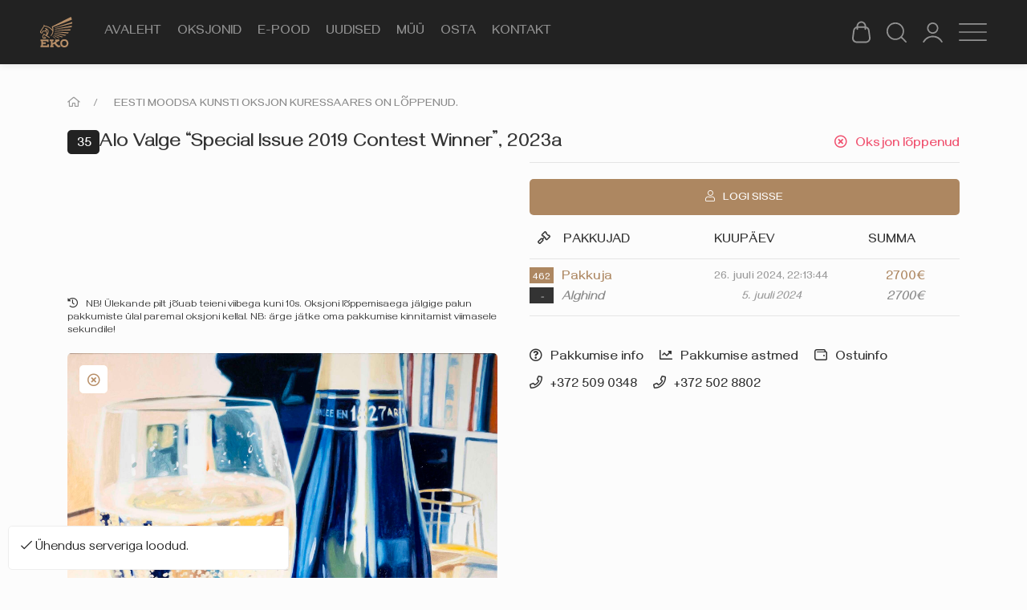

--- FILE ---
content_type: text/html; charset=UTF-8
request_url: https://eestikunstioksjonid.ee/o/alo-valge-special-issue-2019-contest-winner-2023a/
body_size: 34249
content:
<!doctype html>
<html lang="et" prefix="og: https://ogp.me/ns#" class="no-js ">
<head>
<title>Alo Valge “Special Issue 2019 Contest Winner”, 2023a &ndash; Eesti Kunsti Oksjonid</title>
	<meta charset="UTF-8">
	

	<link href="//www.google-analytics.com" rel="dns-prefetch">

	<link href="https://eestikunstioksjonid.ee/wp-content/themes/eko/img/icons/favicon.ico" rel="shortcut icon" sizes="any">
	<link href="https://eestikunstioksjonid.ee/wp-content/themes/eko/img/icons/favicon.svg" type="image/svg+xml" rel="icon">
	<link href="https://eestikunstioksjonid.ee/wp-content/themes/eko/img/icons/touch.png" rel="apple-touch-icon">

	<meta http-equiv="X-UA-Compatible" content="IE=edge,chrome=1">
	<meta name="viewport" content="width=device-width, initial-scale=1.0">
	<meta name="description" content="Maalid oksjonil">

	<link rel="preconnect" href="https://fonts.googleapis.com">
	<link rel="preconnect" href="https://fonts.gstatic.com" crossorigin>
	<link href="https://fonts.googleapis.com/css2?family=Chonburi&family=Gayathri:wght@100;400;700&display=swap" rel="stylesheet">

	<!-- vue -->
	<!-- <script src="https://cdn.jsdelivr.net/npm/vue@3.2.31/dist/vue.global.prod.js"></script> -->
	<script src="https://cdn.jsdelivr.net/npm/vue@3.2.31/dist/vue.global.prod.js"></script>
	<!-- <script src="https://unpkg.com/vue@next"></script> -->
	<script src="https://cdn.jsdelivr.net/npm/axios/dist/axios.min.js"></script>
	<!-- /vue -->


	
<!-- Search Engine Optimization by Rank Math - https://rankmath.com/ -->
<meta name="description" content="Alo Valge (sünd. 1991) on lõpetanud Tartu Ülikooli maalikunsti bakalaureuseõppe ning Eesti Kunstiakadeemias maalikunsti magistriõppe. Lisaks on ta end täiendanud Maizi Ülikoolis Saksamaal. Kunstnik on osalenud muuhulgas ka Eesti Maalikunstnike Liidu näitusel “Väljenduslik!” Läti Kunstnike Liidu galeriis ja Tartu Kunstimuuseumi näitusel “Külm Pilk: Hüperrealism Eesti kunstis”.  Samuti ka Baltikumi “Noore maalikunstniku preemia” finalistide näitusel Vilniuses.  Tema teosed asuvad mitme Euroopa riigi erinevates erakogudes. Valge on oma loomingus keskendunud pigem tüüpilisemale fotorealismi temaatikale nagu tänavapildid, autod jm objektid. Temale kuulub ka Eesti noore kunsti oksjonitel müüdud teose 20 500 eurine hinnarekord. Käesolev oksjoniteos pärineb kunstiku Vimsi Artiumis eksponeeritud Alo Valge isikunäituselt &quot;Mõju&quot;, mis põhines piltidel, mille inimesed on sotsiaalmeediasse üles laadinud."/>
<meta name="robots" content="follow, index, max-snippet:-1, max-video-preview:-1, max-image-preview:large"/>
<link rel="canonical" href="https://eestikunstioksjonid.ee/o/alo-valge-special-issue-2019-contest-winner-2023a/" />
<meta property="og:locale" content="et_EE" />
<meta property="og:type" content="product" />
<meta property="og:title" content="Alo Valge “Special Issue 2019 Contest Winner”, 2023a &ndash; Eesti Kunsti Oksjonid" />
<meta property="og:description" content="Alo Valge (sünd. 1991) on lõpetanud Tartu Ülikooli maalikunsti bakalaureuseõppe ning Eesti Kunstiakadeemias maalikunsti magistriõppe. Lisaks on ta end täiendanud Maizi Ülikoolis Saksamaal. Kunstnik on osalenud muuhulgas ka Eesti Maalikunstnike Liidu näitusel “Väljenduslik!” Läti Kunstnike Liidu galeriis ja Tartu Kunstimuuseumi näitusel “Külm Pilk: Hüperrealism Eesti kunstis”.  Samuti ka Baltikumi “Noore maalikunstniku preemia” finalistide näitusel Vilniuses.  Tema teosed asuvad mitme Euroopa riigi erinevates erakogudes. Valge on oma loomingus keskendunud pigem tüüpilisemale fotorealismi temaatikale nagu tänavapildid, autod jm objektid. Temale kuulub ka Eesti noore kunsti oksjonitel müüdud teose 20 500 eurine hinnarekord. Käesolev oksjoniteos pärineb kunstiku Vimsi Artiumis eksponeeritud Alo Valge isikunäituselt &quot;Mõju&quot;, mis põhines piltidel, mille inimesed on sotsiaalmeediasse üles laadinud." />
<meta property="og:url" content="https://eestikunstioksjonid.ee/o/alo-valge-special-issue-2019-contest-winner-2023a/" />
<meta property="og:site_name" content="Eesti Kunsti Oksjonid" />
<meta property="og:updated_time" content="2024-07-27T19:00:10+03:00" />
<meta property="og:image" content="https://eestikunstioksjonid.ee/wp-content/uploads/2024/06/650A8712.jpg-_-Alo-Valge-700x984.jpg" />
<meta property="og:image:secure_url" content="https://eestikunstioksjonid.ee/wp-content/uploads/2024/06/650A8712.jpg-_-Alo-Valge-700x984.jpg" />
<meta property="og:image:width" content="700" />
<meta property="og:image:height" content="984" />
<meta property="og:image:alt" content="Alo Valge “Special Issue 2019 Contest Winner”, 2023a" />
<meta property="og:image:type" content="image/jpeg" />
<meta property="product:price:amount" content="2700" />
<meta property="product:price:currency" content="EUR" />
<meta property="product:availability" content="instock" />
<meta name="twitter:card" content="summary_large_image" />
<meta name="twitter:title" content="Alo Valge “Special Issue 2019 Contest Winner”, 2023a &ndash; Eesti Kunsti Oksjonid" />
<meta name="twitter:description" content="Alo Valge (sünd. 1991) on lõpetanud Tartu Ülikooli maalikunsti bakalaureuseõppe ning Eesti Kunstiakadeemias maalikunsti magistriõppe. Lisaks on ta end täiendanud Maizi Ülikoolis Saksamaal. Kunstnik on osalenud muuhulgas ka Eesti Maalikunstnike Liidu näitusel “Väljenduslik!” Läti Kunstnike Liidu galeriis ja Tartu Kunstimuuseumi näitusel “Külm Pilk: Hüperrealism Eesti kunstis”.  Samuti ka Baltikumi “Noore maalikunstniku preemia” finalistide näitusel Vilniuses.  Tema teosed asuvad mitme Euroopa riigi erinevates erakogudes. Valge on oma loomingus keskendunud pigem tüüpilisemale fotorealismi temaatikale nagu tänavapildid, autod jm objektid. Temale kuulub ka Eesti noore kunsti oksjonitel müüdud teose 20 500 eurine hinnarekord. Käesolev oksjoniteos pärineb kunstiku Vimsi Artiumis eksponeeritud Alo Valge isikunäituselt &quot;Mõju&quot;, mis põhines piltidel, mille inimesed on sotsiaalmeediasse üles laadinud." />
<meta name="twitter:image" content="https://eestikunstioksjonid.ee/wp-content/uploads/2024/06/650A8712.jpg-_-Alo-Valge-700x984.jpg" />
<meta name="twitter:label1" content="Price" />
<meta name="twitter:data1" content="2700&euro;" />
<meta name="twitter:label2" content="Availability" />
<meta name="twitter:data2" content="Laos" />
<script type="application/ld+json" class="rank-math-schema">{"@context":"https://schema.org","@graph":[{"@type":"Place","@id":"https://eestikunstioksjonid.ee/#place","address":{"@type":"PostalAddress","streetAddress":"Vilmsi 41","addressLocality":"Estonia","addressRegion":"Tallinn"}},{"@type":"Organization","@id":"https://eestikunstioksjonid.ee/#organization","name":"Eesti Kunstioksjonid O\u00dc","url":"https://eestikunstioksjonid.ee","sameAs":["https://www.facebook.com/profile.php?id=100095035506407"],"email":"info@eestikunstioksjonid.ee","address":{"@type":"PostalAddress","streetAddress":"Vilmsi 41","addressLocality":"Estonia","addressRegion":"Tallinn"},"logo":{"@type":"ImageObject","@id":"https://eestikunstioksjonid.ee/#logo","url":"https://eestikunstioksjonid.ee/wp-content/uploads/2025/08/eko-logo_color.svg","contentUrl":"https://eestikunstioksjonid.ee/wp-content/uploads/2025/08/eko-logo_color.svg","caption":"Eesti Kunsti Oksjonid","inLanguage":"et","width":"150","height":"161"},"contactPoint":[{"@type":"ContactPoint","telephone":"+372 50 288 02","contactType":"customer support"}],"description":"Maalid oksjonil","legalName":"Eesti Kunstioksjonid O\u00dc","location":{"@id":"https://eestikunstioksjonid.ee/#place"}},{"@type":"WebSite","@id":"https://eestikunstioksjonid.ee/#website","url":"https://eestikunstioksjonid.ee","name":"Eesti Kunsti Oksjonid","alternateName":"EKO","publisher":{"@id":"https://eestikunstioksjonid.ee/#organization"},"inLanguage":"et"},{"@type":"ImageObject","@id":"https://eestikunstioksjonid.ee/wp-content/uploads/2024/06/650A8712.jpg-_-Alo-Valge-scaled.jpg","url":"https://eestikunstioksjonid.ee/wp-content/uploads/2024/06/650A8712.jpg-_-Alo-Valge-scaled.jpg","width":"1821","height":"2560","inLanguage":"et"},{"@type":"ItemPage","@id":"https://eestikunstioksjonid.ee/o/alo-valge-special-issue-2019-contest-winner-2023a/#webpage","url":"https://eestikunstioksjonid.ee/o/alo-valge-special-issue-2019-contest-winner-2023a/","name":"Alo Valge \u201cSpecial Issue 2019 Contest Winner\u201d, 2023a &ndash; Eesti Kunsti Oksjonid","datePublished":"2024-07-04T15:25:18+03:00","dateModified":"2024-07-27T19:00:10+03:00","isPartOf":{"@id":"https://eestikunstioksjonid.ee/#website"},"primaryImageOfPage":{"@id":"https://eestikunstioksjonid.ee/wp-content/uploads/2024/06/650A8712.jpg-_-Alo-Valge-scaled.jpg"},"inLanguage":"et"},{"@type":"Product","name":"Alo Valge \u201cSpecial Issue 2019 Contest Winner\u201d, 2023a &ndash; Eesti Kunsti Oksjonid","description":"Alo Valge (s\u00fcnd. 1991) on l\u00f5petanud Tartu \u00dclikooli maalikunsti bakalaureuse\u00f5ppe ning Eesti Kunstiakadeemias maalikunsti magistri\u00f5ppe. Lisaks on ta end t\u00e4iendanud Maizi \u00dclikoolis Saksamaal. Kunstnik on osalenud muuhulgas ka Eesti Maalikunstnike Liidu n\u00e4itusel \u201cV\u00e4ljenduslik!\u201d L\u00e4ti Kunstnike Liidu galeriis ja Tartu Kunstimuuseumi n\u00e4itusel \u201cK\u00fclm Pilk: H\u00fcperrealism Eesti kunstis\u201d.\u00a0 Samuti ka Baltikumi \u201cNoore maalikunstniku preemia\u201d finalistide n\u00e4itusel Vilniuses.\u00a0 Tema teosed asuvad mitme Euroopa riigi erinevates erakogudes.\u00a0Valge on oma loomingus keskendunud pigem t\u00fc\u00fcpilisemale fotorealismi temaatikale nagu t\u00e4navapildid, autod jm objektid. Temale kuulub ka Eesti noore kunsti oksjonitel m\u00fc\u00fcdud teose\u00a020 500 eurine\u00a0hinnarekord.\u00a0K\u00e4esolev oksjoniteos p\u00e4rineb kunstiku Vimsi Artiumis eksponeeritud Alo Valge isikun\u00e4ituselt \"M\u00f5ju\", mis p\u00f5hines piltidel, mille inimesed on sotsiaalmeediasse \u00fcles laadinud.","category":"Oksjonid &gt; Eesti Moodsa Kunsti Oksjon Kuressaares on l\u00f5ppenud.","mainEntityOfPage":{"@id":"https://eestikunstioksjonid.ee/o/alo-valge-special-issue-2019-contest-winner-2023a/#webpage"},"image":[{"@type":"ImageObject","url":"https://eestikunstioksjonid.ee/wp-content/uploads/2024/06/650A8712.jpg-_-Alo-Valge-scaled.jpg","height":"2560","width":"1821"},{"@type":"ImageObject","url":"https://eestikunstioksjonid.ee/wp-content/uploads/2024/06/650A8718-scaled.jpg","height":"1904","width":"2560"},{"@type":"ImageObject","url":"https://eestikunstioksjonid.ee/wp-content/uploads/2024/06/650A8723-scaled.jpg","height":"2560","width":"1707"},{"@type":"ImageObject","url":"https://eestikunstioksjonid.ee/wp-content/uploads/2024/06/650A8726-scaled.jpg","height":"3330","width":"2286"}],"offers":{"@type":"Offer","price":"2700","priceCurrency":"EUR","priceValidUntil":"2027-12-31","availability":"https://schema.org/InStock","itemCondition":"NewCondition","url":"https://eestikunstioksjonid.ee/o/alo-valge-special-issue-2019-contest-winner-2023a/","seller":{"@type":"Organization","@id":"https://eestikunstioksjonid.ee/","name":"Eesti Kunsti Oksjonid","url":"https://eestikunstioksjonid.ee","logo":"https://eestikunstioksjonid.ee/wp-content/uploads/2025/08/eko-logo_color.svg"},"priceSpecification":{"price":"2700","priceCurrency":"EUR","valueAddedTaxIncluded":"true"}},"@id":"https://eestikunstioksjonid.ee/o/alo-valge-special-issue-2019-contest-winner-2023a/#richSnippet"}]}</script>
<!-- /Rank Math WordPress SEO plugin -->

<link rel='dns-prefetch' href='//cdnjs.cloudflare.com' />
<link rel='dns-prefetch' href='//accounts.google.com' />
<link rel='dns-prefetch' href='//www.googletagmanager.com' />
<link rel="alternate" title="oEmbed (JSON)" type="application/json+oembed" href="https://eestikunstioksjonid.ee/wp-json/oembed/1.0/embed?url=https%3A%2F%2Feestikunstioksjonid.ee%2Fo%2Falo-valge-special-issue-2019-contest-winner-2023a%2F" />
<link rel="alternate" title="oEmbed (XML)" type="text/xml+oembed" href="https://eestikunstioksjonid.ee/wp-json/oembed/1.0/embed?url=https%3A%2F%2Feestikunstioksjonid.ee%2Fo%2Falo-valge-special-issue-2019-contest-winner-2023a%2F&#038;format=xml" />
<style id='wp-img-auto-sizes-contain-inline-css' type='text/css'>
img:is([sizes=auto i],[sizes^="auto," i]){contain-intrinsic-size:3000px 1500px}
/*# sourceURL=wp-img-auto-sizes-contain-inline-css */
</style>
<style id='wp-emoji-styles-inline-css' type='text/css'>

	img.wp-smiley, img.emoji {
		display: inline !important;
		border: none !important;
		box-shadow: none !important;
		height: 1em !important;
		width: 1em !important;
		margin: 0 0.07em !important;
		vertical-align: -0.1em !important;
		background: none !important;
		padding: 0 !important;
	}
/*# sourceURL=wp-emoji-styles-inline-css */
</style>
<link rel='stylesheet' id='wp-block-library-css' href='https://eestikunstioksjonid.ee/wp-includes/css/dist/block-library/style.min.css?ver=6.9' media='all' />
<link rel='stylesheet' id='wc-blocks-style-css' href='https://eestikunstioksjonid.ee/wp-content/plugins/woocommerce/assets/client/blocks/wc-blocks.css?ver=wc-10.4.2' media='all' />
<style id='global-styles-inline-css' type='text/css'>
:root{--wp--preset--aspect-ratio--square: 1;--wp--preset--aspect-ratio--4-3: 4/3;--wp--preset--aspect-ratio--3-4: 3/4;--wp--preset--aspect-ratio--3-2: 3/2;--wp--preset--aspect-ratio--2-3: 2/3;--wp--preset--aspect-ratio--16-9: 16/9;--wp--preset--aspect-ratio--9-16: 9/16;--wp--preset--color--black: #000000;--wp--preset--color--cyan-bluish-gray: #abb8c3;--wp--preset--color--white: #ffffff;--wp--preset--color--pale-pink: #f78da7;--wp--preset--color--vivid-red: #cf2e2e;--wp--preset--color--luminous-vivid-orange: #ff6900;--wp--preset--color--luminous-vivid-amber: #fcb900;--wp--preset--color--light-green-cyan: #7bdcb5;--wp--preset--color--vivid-green-cyan: #00d084;--wp--preset--color--pale-cyan-blue: #8ed1fc;--wp--preset--color--vivid-cyan-blue: #0693e3;--wp--preset--color--vivid-purple: #9b51e0;--wp--preset--gradient--vivid-cyan-blue-to-vivid-purple: linear-gradient(135deg,rgb(6,147,227) 0%,rgb(155,81,224) 100%);--wp--preset--gradient--light-green-cyan-to-vivid-green-cyan: linear-gradient(135deg,rgb(122,220,180) 0%,rgb(0,208,130) 100%);--wp--preset--gradient--luminous-vivid-amber-to-luminous-vivid-orange: linear-gradient(135deg,rgb(252,185,0) 0%,rgb(255,105,0) 100%);--wp--preset--gradient--luminous-vivid-orange-to-vivid-red: linear-gradient(135deg,rgb(255,105,0) 0%,rgb(207,46,46) 100%);--wp--preset--gradient--very-light-gray-to-cyan-bluish-gray: linear-gradient(135deg,rgb(238,238,238) 0%,rgb(169,184,195) 100%);--wp--preset--gradient--cool-to-warm-spectrum: linear-gradient(135deg,rgb(74,234,220) 0%,rgb(151,120,209) 20%,rgb(207,42,186) 40%,rgb(238,44,130) 60%,rgb(251,105,98) 80%,rgb(254,248,76) 100%);--wp--preset--gradient--blush-light-purple: linear-gradient(135deg,rgb(255,206,236) 0%,rgb(152,150,240) 100%);--wp--preset--gradient--blush-bordeaux: linear-gradient(135deg,rgb(254,205,165) 0%,rgb(254,45,45) 50%,rgb(107,0,62) 100%);--wp--preset--gradient--luminous-dusk: linear-gradient(135deg,rgb(255,203,112) 0%,rgb(199,81,192) 50%,rgb(65,88,208) 100%);--wp--preset--gradient--pale-ocean: linear-gradient(135deg,rgb(255,245,203) 0%,rgb(182,227,212) 50%,rgb(51,167,181) 100%);--wp--preset--gradient--electric-grass: linear-gradient(135deg,rgb(202,248,128) 0%,rgb(113,206,126) 100%);--wp--preset--gradient--midnight: linear-gradient(135deg,rgb(2,3,129) 0%,rgb(40,116,252) 100%);--wp--preset--font-size--small: 13px;--wp--preset--font-size--medium: 20px;--wp--preset--font-size--large: 36px;--wp--preset--font-size--x-large: 42px;--wp--preset--spacing--20: 0.44rem;--wp--preset--spacing--30: 0.67rem;--wp--preset--spacing--40: 1rem;--wp--preset--spacing--50: 1.5rem;--wp--preset--spacing--60: 2.25rem;--wp--preset--spacing--70: 3.38rem;--wp--preset--spacing--80: 5.06rem;--wp--preset--shadow--natural: 6px 6px 9px rgba(0, 0, 0, 0.2);--wp--preset--shadow--deep: 12px 12px 50px rgba(0, 0, 0, 0.4);--wp--preset--shadow--sharp: 6px 6px 0px rgba(0, 0, 0, 0.2);--wp--preset--shadow--outlined: 6px 6px 0px -3px rgb(255, 255, 255), 6px 6px rgb(0, 0, 0);--wp--preset--shadow--crisp: 6px 6px 0px rgb(0, 0, 0);}:where(.is-layout-flex){gap: 0.5em;}:where(.is-layout-grid){gap: 0.5em;}body .is-layout-flex{display: flex;}.is-layout-flex{flex-wrap: wrap;align-items: center;}.is-layout-flex > :is(*, div){margin: 0;}body .is-layout-grid{display: grid;}.is-layout-grid > :is(*, div){margin: 0;}:where(.wp-block-columns.is-layout-flex){gap: 2em;}:where(.wp-block-columns.is-layout-grid){gap: 2em;}:where(.wp-block-post-template.is-layout-flex){gap: 1.25em;}:where(.wp-block-post-template.is-layout-grid){gap: 1.25em;}.has-black-color{color: var(--wp--preset--color--black) !important;}.has-cyan-bluish-gray-color{color: var(--wp--preset--color--cyan-bluish-gray) !important;}.has-white-color{color: var(--wp--preset--color--white) !important;}.has-pale-pink-color{color: var(--wp--preset--color--pale-pink) !important;}.has-vivid-red-color{color: var(--wp--preset--color--vivid-red) !important;}.has-luminous-vivid-orange-color{color: var(--wp--preset--color--luminous-vivid-orange) !important;}.has-luminous-vivid-amber-color{color: var(--wp--preset--color--luminous-vivid-amber) !important;}.has-light-green-cyan-color{color: var(--wp--preset--color--light-green-cyan) !important;}.has-vivid-green-cyan-color{color: var(--wp--preset--color--vivid-green-cyan) !important;}.has-pale-cyan-blue-color{color: var(--wp--preset--color--pale-cyan-blue) !important;}.has-vivid-cyan-blue-color{color: var(--wp--preset--color--vivid-cyan-blue) !important;}.has-vivid-purple-color{color: var(--wp--preset--color--vivid-purple) !important;}.has-black-background-color{background-color: var(--wp--preset--color--black) !important;}.has-cyan-bluish-gray-background-color{background-color: var(--wp--preset--color--cyan-bluish-gray) !important;}.has-white-background-color{background-color: var(--wp--preset--color--white) !important;}.has-pale-pink-background-color{background-color: var(--wp--preset--color--pale-pink) !important;}.has-vivid-red-background-color{background-color: var(--wp--preset--color--vivid-red) !important;}.has-luminous-vivid-orange-background-color{background-color: var(--wp--preset--color--luminous-vivid-orange) !important;}.has-luminous-vivid-amber-background-color{background-color: var(--wp--preset--color--luminous-vivid-amber) !important;}.has-light-green-cyan-background-color{background-color: var(--wp--preset--color--light-green-cyan) !important;}.has-vivid-green-cyan-background-color{background-color: var(--wp--preset--color--vivid-green-cyan) !important;}.has-pale-cyan-blue-background-color{background-color: var(--wp--preset--color--pale-cyan-blue) !important;}.has-vivid-cyan-blue-background-color{background-color: var(--wp--preset--color--vivid-cyan-blue) !important;}.has-vivid-purple-background-color{background-color: var(--wp--preset--color--vivid-purple) !important;}.has-black-border-color{border-color: var(--wp--preset--color--black) !important;}.has-cyan-bluish-gray-border-color{border-color: var(--wp--preset--color--cyan-bluish-gray) !important;}.has-white-border-color{border-color: var(--wp--preset--color--white) !important;}.has-pale-pink-border-color{border-color: var(--wp--preset--color--pale-pink) !important;}.has-vivid-red-border-color{border-color: var(--wp--preset--color--vivid-red) !important;}.has-luminous-vivid-orange-border-color{border-color: var(--wp--preset--color--luminous-vivid-orange) !important;}.has-luminous-vivid-amber-border-color{border-color: var(--wp--preset--color--luminous-vivid-amber) !important;}.has-light-green-cyan-border-color{border-color: var(--wp--preset--color--light-green-cyan) !important;}.has-vivid-green-cyan-border-color{border-color: var(--wp--preset--color--vivid-green-cyan) !important;}.has-pale-cyan-blue-border-color{border-color: var(--wp--preset--color--pale-cyan-blue) !important;}.has-vivid-cyan-blue-border-color{border-color: var(--wp--preset--color--vivid-cyan-blue) !important;}.has-vivid-purple-border-color{border-color: var(--wp--preset--color--vivid-purple) !important;}.has-vivid-cyan-blue-to-vivid-purple-gradient-background{background: var(--wp--preset--gradient--vivid-cyan-blue-to-vivid-purple) !important;}.has-light-green-cyan-to-vivid-green-cyan-gradient-background{background: var(--wp--preset--gradient--light-green-cyan-to-vivid-green-cyan) !important;}.has-luminous-vivid-amber-to-luminous-vivid-orange-gradient-background{background: var(--wp--preset--gradient--luminous-vivid-amber-to-luminous-vivid-orange) !important;}.has-luminous-vivid-orange-to-vivid-red-gradient-background{background: var(--wp--preset--gradient--luminous-vivid-orange-to-vivid-red) !important;}.has-very-light-gray-to-cyan-bluish-gray-gradient-background{background: var(--wp--preset--gradient--very-light-gray-to-cyan-bluish-gray) !important;}.has-cool-to-warm-spectrum-gradient-background{background: var(--wp--preset--gradient--cool-to-warm-spectrum) !important;}.has-blush-light-purple-gradient-background{background: var(--wp--preset--gradient--blush-light-purple) !important;}.has-blush-bordeaux-gradient-background{background: var(--wp--preset--gradient--blush-bordeaux) !important;}.has-luminous-dusk-gradient-background{background: var(--wp--preset--gradient--luminous-dusk) !important;}.has-pale-ocean-gradient-background{background: var(--wp--preset--gradient--pale-ocean) !important;}.has-electric-grass-gradient-background{background: var(--wp--preset--gradient--electric-grass) !important;}.has-midnight-gradient-background{background: var(--wp--preset--gradient--midnight) !important;}.has-small-font-size{font-size: var(--wp--preset--font-size--small) !important;}.has-medium-font-size{font-size: var(--wp--preset--font-size--medium) !important;}.has-large-font-size{font-size: var(--wp--preset--font-size--large) !important;}.has-x-large-font-size{font-size: var(--wp--preset--font-size--x-large) !important;}
/*# sourceURL=global-styles-inline-css */
</style>

<style id='classic-theme-styles-inline-css' type='text/css'>
/*! This file is auto-generated */
.wp-block-button__link{color:#fff;background-color:#32373c;border-radius:9999px;box-shadow:none;text-decoration:none;padding:calc(.667em + 2px) calc(1.333em + 2px);font-size:1.125em}.wp-block-file__button{background:#32373c;color:#fff;text-decoration:none}
/*# sourceURL=/wp-includes/css/classic-themes.min.css */
</style>
<link rel='stylesheet' id='dnd-upload-cf7-css' href='https://eestikunstioksjonid.ee/wp-content/plugins/drag-and-drop-multiple-file-upload-contact-form-7/assets/css/dnd-upload-cf7.css?ver=1.3.9.2' media='all' />
<link rel='stylesheet' id='contact-form-7-css' href='https://eestikunstioksjonid.ee/wp-content/plugins/contact-form-7/includes/css/styles.css?ver=6.1.4' media='all' />
<link rel='stylesheet' id='photoswipe-css' href='https://eestikunstioksjonid.ee/wp-content/plugins/woocommerce/assets/css/photoswipe/photoswipe.min.css?ver=10.4.2' media='all' />
<link rel='stylesheet' id='photoswipe-default-skin-css' href='https://eestikunstioksjonid.ee/wp-content/plugins/woocommerce/assets/css/photoswipe/default-skin/default-skin.min.css?ver=10.4.2' media='all' />
<link rel='stylesheet' id='woocommerce-layout-css' href='https://eestikunstioksjonid.ee/wp-content/plugins/woocommerce/assets/css/woocommerce-layout.css?ver=10.4.2' media='all' />
<link rel='stylesheet' id='woocommerce-smallscreen-css' href='https://eestikunstioksjonid.ee/wp-content/plugins/woocommerce/assets/css/woocommerce-smallscreen.css?ver=10.4.2' media='only screen and (max-width: 768px)' />
<link rel='stylesheet' id='woocommerce-general-css' href='https://eestikunstioksjonid.ee/wp-content/plugins/woocommerce/assets/css/woocommerce.css?ver=10.4.2' media='all' />
<style id='woocommerce-inline-inline-css' type='text/css'>
.woocommerce form .form-row .required { visibility: visible; }
/*# sourceURL=woocommerce-inline-inline-css */
</style>
<link rel='stylesheet' id='ywcact_popup_style_css-css' href='https://eestikunstioksjonid.ee/wp-content/plugins/yith-woocommerce-auctions-premium/assets/css/popup-style.css?ver=4.4.0' media='all' />
<link rel='stylesheet' id='yith-wcact-frontend-css-css' href='https://eestikunstioksjonid.ee/wp-content/plugins/yith-woocommerce-auctions-premium/assets/css/frontend.css?ver=4.4.0' media='all' />
<style id='yith-wcact-frontend-css-inline-css' type='text/css'>

                    .yith-wcact-time-left-main{ background-color:#f5f5f5;}
					.yith-wcact-timeleft.yith-wcact-blocks { background-color:#ffffff;}
			        .yith-wcact-timer-auction  { color:#fhf3933;}
                
					.yith-wcact-time-left-main .yith-wcact-countdown-last-minute { color:#fhf3933;}
                    .yith-wcact-timeleft-loop .yith-wcact-countdown-last-minute { color:#fhf3933;}
                
/*# sourceURL=yith-wcact-frontend-css-inline-css */
</style>
<link rel='stylesheet' id='dashicons-css' href='https://eestikunstioksjonid.ee/wp-includes/css/dashicons.min.css?ver=6.9' media='all' />
<style id='dashicons-inline-css' type='text/css'>
[data-font="Dashicons"]:before {font-family: 'Dashicons' !important;content: attr(data-icon) !important;speak: none !important;font-weight: normal !important;font-variant: normal !important;text-transform: none !important;line-height: 1 !important;font-style: normal !important;-webkit-font-smoothing: antialiased !important;-moz-osx-font-smoothing: grayscale !important;}
/*# sourceURL=dashicons-inline-css */
</style>
<link rel='stylesheet' id='dgwt-wcas-style-css' href='https://eestikunstioksjonid.ee/wp-content/plugins/ajax-search-for-woocommerce/assets/css/style.min.css?ver=1.32.1' media='all' />
<link rel='stylesheet' id='normalize-css' href='https://eestikunstioksjonid.ee/wp-content/themes/eko/css/normalize.min.css?ver=1.0' media='all' />
<link rel='stylesheet' id='uikit-css' href='https://eestikunstioksjonid.ee/wp-content/themes/eko/css/uikit.min.css?ver=3.14.3' media='all' />
<link rel='stylesheet' id='fontawesome-css' href='https://eestikunstioksjonid.ee/wp-content/themes/eko/css/all.min.css?ver=5.15.1' media='all' />
<link rel='stylesheet' id='wp-css' href='https://eestikunstioksjonid.ee/wp-content/themes/eko/style.css?ver=1.0' media='all' />
<link rel='stylesheet' id='theme-css' href='https://eestikunstioksjonid.ee/wp-content/themes/eko/app.css?ver=15.2' media='all' />
<script type="text/javascript" src="https://eestikunstioksjonid.ee/wp-content/themes/eko/js/lib/conditionizr-4.3.0.min.js?ver=4.3.0" id="conditionizr-js"></script>
<script type="text/javascript" src="https://eestikunstioksjonid.ee/wp-includes/js/jquery/jquery.min.js?ver=3.7.1" id="jquery-core-js"></script>
<script type="text/javascript" src="https://eestikunstioksjonid.ee/wp-includes/js/jquery/jquery-migrate.min.js?ver=3.4.1" id="jquery-migrate-js"></script>
<script type="text/javascript" src="https://cdnjs.cloudflare.com/ajax/libs/modernizr/2.8.3/modernizr.min.js?ver=2.8.3" id="modernizr-js"></script>
<script type="text/javascript" src="https://eestikunstioksjonid.ee/wp-content/themes/eko/js/lib/uikit.min.js?ver=3.14.3" id="uikit-js"></script>
<script type="text/javascript" src="https://eestikunstioksjonid.ee/wp-content/plugins/woocommerce/assets/js/jquery-blockui/jquery.blockUI.min.js?ver=2.7.0-wc.10.4.2" id="wc-jquery-blockui-js" data-wp-strategy="defer"></script>
<script type="text/javascript" id="wc-add-to-cart-js-extra">
/* <![CDATA[ */
var wc_add_to_cart_params = {"ajax_url":"/wp-admin/admin-ajax.php","wc_ajax_url":"/?wc-ajax=%%endpoint%%","i18n_view_cart":"Vaata ostukorvi","cart_url":"https://eestikunstioksjonid.ee/ostukorv/","is_cart":"","cart_redirect_after_add":"no"};
//# sourceURL=wc-add-to-cart-js-extra
/* ]]> */
</script>
<script type="text/javascript" src="https://eestikunstioksjonid.ee/wp-content/plugins/woocommerce/assets/js/frontend/add-to-cart.min.js?ver=10.4.2" id="wc-add-to-cart-js" defer="defer" data-wp-strategy="defer"></script>
<script type="text/javascript" src="https://eestikunstioksjonid.ee/wp-content/plugins/woocommerce/assets/js/zoom/jquery.zoom.min.js?ver=1.7.21-wc.10.4.2" id="wc-zoom-js" defer="defer" data-wp-strategy="defer"></script>
<script type="text/javascript" src="https://eestikunstioksjonid.ee/wp-content/plugins/woocommerce/assets/js/flexslider/jquery.flexslider.min.js?ver=2.7.2-wc.10.4.2" id="wc-flexslider-js" defer="defer" data-wp-strategy="defer"></script>
<script type="text/javascript" src="https://eestikunstioksjonid.ee/wp-content/plugins/woocommerce/assets/js/photoswipe/photoswipe.min.js?ver=4.1.1-wc.10.4.2" id="wc-photoswipe-js" defer="defer" data-wp-strategy="defer"></script>
<script type="text/javascript" src="https://eestikunstioksjonid.ee/wp-content/plugins/woocommerce/assets/js/photoswipe/photoswipe-ui-default.min.js?ver=4.1.1-wc.10.4.2" id="wc-photoswipe-ui-default-js" defer="defer" data-wp-strategy="defer"></script>
<script type="text/javascript" id="wc-single-product-js-extra">
/* <![CDATA[ */
var wc_single_product_params = {"i18n_required_rating_text":"Palun vali hinnang","i18n_rating_options":["1 of 5 stars","2 of 5 stars","3 of 5 stars","4 of 5 stars","5 of 5 stars"],"i18n_product_gallery_trigger_text":"View full-screen image gallery","review_rating_required":"yes","flexslider":{"rtl":false,"animation":"slide","smoothHeight":true,"directionNav":false,"controlNav":"thumbnails","slideshow":false,"animationSpeed":500,"animationLoop":false,"allowOneSlide":false},"zoom_enabled":"1","zoom_options":[],"photoswipe_enabled":"1","photoswipe_options":{"shareEl":false,"closeOnScroll":false,"history":false,"hideAnimationDuration":0,"showAnimationDuration":0},"flexslider_enabled":"1"};
//# sourceURL=wc-single-product-js-extra
/* ]]> */
</script>
<script type="text/javascript" src="https://eestikunstioksjonid.ee/wp-content/plugins/woocommerce/assets/js/frontend/single-product.min.js?ver=10.4.2" id="wc-single-product-js" defer="defer" data-wp-strategy="defer"></script>
<script type="text/javascript" src="https://eestikunstioksjonid.ee/wp-content/plugins/woocommerce/assets/js/js-cookie/js.cookie.min.js?ver=2.1.4-wc.10.4.2" id="wc-js-cookie-js" defer="defer" data-wp-strategy="defer"></script>
<script type="text/javascript" id="woocommerce-js-extra">
/* <![CDATA[ */
var woocommerce_params = {"ajax_url":"/wp-admin/admin-ajax.php","wc_ajax_url":"/?wc-ajax=%%endpoint%%","i18n_password_show":"Show password","i18n_password_hide":"Hide password"};
//# sourceURL=woocommerce-js-extra
/* ]]> */
</script>
<script type="text/javascript" src="https://eestikunstioksjonid.ee/wp-content/plugins/woocommerce/assets/js/frontend/woocommerce.min.js?ver=10.4.2" id="woocommerce-js" defer="defer" data-wp-strategy="defer"></script>

<!-- Google tag (gtag.js) snippet added by Site Kit -->
<!-- Google Analytics snippet added by Site Kit -->
<script type="text/javascript" src="https://www.googletagmanager.com/gtag/js?id=GT-KF8F72P" id="google_gtagjs-js" async></script>
<script type="text/javascript" id="google_gtagjs-js-after">
/* <![CDATA[ */
window.dataLayer = window.dataLayer || [];function gtag(){dataLayer.push(arguments);}
gtag("set","linker",{"domains":["eestikunstioksjonid.ee"]});
gtag("js", new Date());
gtag("set", "developer_id.dZTNiMT", true);
gtag("config", "GT-KF8F72P");
//# sourceURL=google_gtagjs-js-after
/* ]]> */
</script>
<link rel="https://api.w.org/" href="https://eestikunstioksjonid.ee/wp-json/" /><link rel="alternate" title="JSON" type="application/json" href="https://eestikunstioksjonid.ee/wp-json/wp/v2/product/8691" /><meta name="generator" content="Site Kit by Google 1.168.0" />		<style>
			.dgwt-wcas-ico-magnifier,.dgwt-wcas-ico-magnifier-handler{max-width:20px}.dgwt-wcas-search-wrapp{max-width:600px}		</style>
			<noscript><style>.woocommerce-product-gallery{ opacity: 1 !important; }</style></noscript>
			<style type="text/css" id="wp-custom-css">
			._addtocart._mobile .uk-sticky-placeholder {
	height: 0 !important;
}
.woocommerce div.product div.images .flex-control-thumbs li {
	width: 100px !important;
}
article.has_bid.product_._single ul._thelist._start >li .uk-text-truncate:after {
	content: '' !important;
}

article.pre-auction.product_._single #single-product-no-bid { display: none; }
._description ._thelist {
    max-width: 600px;
    text-align: center;
    margin: auto;
    font-weight: bolder;
background: #f3f3f3;
    padding: 10px 20px;
    border-radius: 3px;
}
article.pre-auction.product_._single ._thelist._start ._bidder-id + span {
	display:none;
}
article.pre-auction.product_._single ul._thelist._start >li .uk-text-truncate:after {
	content: "Tee pakkumine";
	display: inline-block !important;
	font-size: 100%;
}
article.pre-auction.product_._single ul._thelist._start >li .uk-text-meta {
	display: none;
}
._description ._thelist:first-of-type:before {
	content: "Eelnevad pakkumised";
}
#top-notice { max-width: 300px; }
form.register .woocommerce-privacy-policy-text, form.register .password-notice { display:none; }
body.registreeri h4.uk-text-uppercase { display:none}
#add-to-watchlist { display: none; }
#offcanvas .wpml-ls-legacy-dropdown-click {
	width: 100% !important;
}
.wpml-ls-legacy-dropdown-click ul > li > a {
	border-radius: 4px;
	text-decoration: none;
}
.wpml-ls-legacy-dropdown-click ul > li > a:hover, .wpml-ls-statics-shortcode_actions .wpml-ls-current-language>a:hover {
	background: #444;
	color: #ddd;
}
.product_ div .auction_end_start { display: none; }
#in_focus .woocommerce-result-count, #in_focus .woocommerce-ordering {
	display: none;
}
.woocommerce #content div.product div.images, .woocommerce div.product div.images, .woocommerce-page #content div.product div.images, .woocommerce-page div.product div.images {
	float: none;
	width: 100%;
}
.woocommerce div.product div.images .flex-control-thumbs li {
	width: auto;
	margin-right: 20px;
	margin-top: 20px;
}
.yith-wcact-time-left-main {
	/*display: none;*/
}
.yith_wcact_manual_bid_increment, .yith_wcact_reserve_and_overtime, .yith-wcact-overbidmode.yith-wcact-bidupmode {
	/*display: none;*/
}

.woocommerce div.product form.cart .button#yith-wcact-auction-add-to-cart-button {
    margin-top: 0;
    float: none;
    border: 1px solid #b68758;
    background: white;
    color: #b68758;
    width: 100%;
    padding: 9px 10px 6px;
    font-weight: bolder;
}
.ywcact-congratulations-winner-auction-section #yith-wcact-auction-won-auction {
	    background-color: #ad8761;
    width: 100%;
    text-transform: uppercase;
    padding: 17px 10px 10px;
    font-size: 110%;
    font-weight: bold;
}
.woocommerce form.checkout_coupon, .woocommerce form.login, .woocommerce form.register {
    border: none;
    margin: 0;
    text-align: left;
    border-radius: 0;
}
button#place_order {
	    text-transform: uppercase;
    background: #ad8761;
    padding: 20px 70px 15px;
}
.pre-info_ #yith_reserve_price, .pre-info_ #yith_wcact_manual_bid_increment { display: none !important; }
.pre-info_ #yith-wcact-showbidup {
	font-size: small;
    color: #999;
    font-weight: bold;
	    margin-bottom: 10px;
    display: block;
}
#yith-wcact-form-bid { margin: 0; }
#winner_maximun_bid { font-size: 90%; }

.single .timer.ywcact-timer-finished { display: none !important; }
.ywcact-add-to-watchlist-container
{ margin: 0; }
.yith-wcact-overbidmode.yith-wcact-bidupmode { display: none; }

.woocommerce form.checkout_coupon, .woocommerce form.login, .woocommerce form.register {
    border: none;
    margin: 0;
    text-align: left;
    border-radius: 0;
}
.woocommerce .cart-collaterals .cart_totals, .woocommerce-page .cart-collaterals .cart_totals {
    float: unset;
    width: unset;
}

#main-nav ul.uk-navbar-dropdown-nav > li.uk-text-bold > a:not(:hover) {
	color: #c28f5f;
}

/* dirty fix */
.product_._single[data-status="ended"] ._bids-list ._modal-trigger {
	display:none;
}
.uk-checkbox:checked, .uk-checkbox:indeterminate, .uk-radio:checked {
	    background-color: #ad8761;
}
.uk-checkbox:focus, .uk-radio:focus {
    border-color: #ad8761;
}
.uk-checkbox:checked:focus, .uk-checkbox:indeterminate:focus, .uk-radio:checked:focus {
    background-color: #ad8761;
}
.dgwt-wcas-search-input { color:black; }

.hentry p {
	margin: 20px 0 !important;
}
.uk-nav-header, .uk-nav-header a { cursor: default; }		</style>
			

</head>
<body class="wp-singular product-template-default single single-product postid-8691 wp-theme-eko has_post_thumbnail theme-eko woocommerce woocommerce-page woocommerce-no-js alo-valge-special-issue-2019-contest-winner-2023a">
	<div id="app">

		
		
		<!-- <div id="sticky-anchor" class="uk-position-absolute uk-width-1-1 ">  -->
			<!-- <div uk-sticky="sel-target: #main-header; cls-active: header-active uk-navbar-sticky; cls-inactive: header-inactive"> -->

				<header id="main-header" class="header" role="banner">
					<div uk-sticky="start: #home-hero; sel-target: > .header_; cls-active: _active uk-navbar-sticky; cls-inactive: _inactive; animation: uk-animation-slide-top-small;" style="z-index: 100;">
						<div class="header_ uk-background-secondary uk-light uk-box-shadow-small">
							<div class="">
								<nav id="main-nav" class="uk-container uk-container-expand" role="navigation" uk-navbar>
									<div class="uk-navbar-left">
										<ul class="uk-navbar-nav uk-margin-right">
											<li>
												<a class="uk-logo uk-navbar-item" href="https://eestikunstioksjonid.ee" >
													<img class="uk-preserve" width="40" src="https://eestikunstioksjonid.ee/wp-content/themes/eko/svg/eko-logo_small.svg" uk-svg>
												</a>
											</li>
										</ul>
										<ul class="uk-navbar-nav  uk-visible@l">
																					<li id="menu-item-8229" class="_special uk-hidden menu-item menu-item-type-post_type menu-item-object-page menu-item-8229"><a href="https://eestikunstioksjonid.ee/online-oksjon/"><span class=""><i class="far fa-gavel"></i></span><span class="uk-margin-small-left uk-visible@l">Online oksjon</span></a></li>
<li id="menu-item-9220" class="menu-item menu-item-type-post_type menu-item-object-page menu-item-home menu-item-9220"><a href="https://eestikunstioksjonid.ee/">Avaleht</a></li>
<li id="menu-item-6715" class="menu-item menu-item-type-custom menu-item-object-custom menu-item-has-children menu-item-6715 uk-parent"><a href="#">Oksjonid</a>
<div class='uk-navbar-dropdown uk-width-xlarge uk-border-rounded' uk-dropdown='offset: 20;'><ul class='uk-nav uk-navbar-dropdown-nav' style='font-size:90%; font-weight: bold; line-height: 18px;'>
	<li id="menu-item-15605" class="uk-link-reset uk-nav-header uk-margin-remove uk-hidden menu-item menu-item-type-custom menu-item-object-custom menu-item-15605"><a href="#">Olnud oksjonid</a></li>
	<li id="menu-item-15604" class="uk-link-reset uk-nav-header uk-margin-remove menu-item menu-item-type-custom menu-item-object-custom menu-item-15604"><a href="#">Arhiiv</a></li>
	<li id="menu-item-18356" class="menu-item menu-item-type-taxonomy menu-item-object-product_cat menu-item-18356"><a href="https://eestikunstioksjonid.ee/k/oksjonid/mm-marko-maetamm-2025/">&#8220;M&#038;M – Marko Mäetamm 60!&#8221; Juubeli oksjon-näitus &#8211; LÕPPENUD</a></li>
	<li id="menu-item-15636" class="menu-item menu-item-type-taxonomy menu-item-object-product_cat menu-item-15636"><a href="https://eestikunstioksjonid.ee/k/oksjonid/viimsi-artiumi-naiskunstnike-oksjon-piirideta-05-12-2025/">Eesti naiskunstnike loomingu oksjon “Piirideta” Viimsi Artiumis &#8211; LÕPPENUD</a></li>
	<li id="menu-item-15606" class="menu-item menu-item-type-taxonomy menu-item-object-product_cat menu-item-15606"><a href="https://eestikunstioksjonid.ee/k/oksjonid/eko-sugisoksjon-25-10/">EKO Sügisoksjon 25.10. LÕPPENUD</a></li>
	<li id="menu-item-14947" class="menu-item menu-item-type-taxonomy menu-item-object-product_cat menu-item-14947"><a href="https://eestikunstioksjonid.ee/k/oksjonid/arttonic-sunnipaevaoksjon-29-08/">Art&amp;Tonic sünnipäevaoksjon 29.08 LÕPPENUD</a></li>
	<li id="menu-item-11688" class="menu-item menu-item-type-taxonomy menu-item-object-product_cat menu-item-11688"><a href="https://eestikunstioksjonid.ee/k/oksjonid/eesti-moodsa-kunsti-oksjon-2025/">EKO Moodsa Kunsti Oksjon &#8211; 26.07 &#8211; LÕPPENUD</a></li>
	<li id="menu-item-12686" class="menu-item menu-item-type-taxonomy menu-item-object-product_cat menu-item-12686"><a href="https://eestikunstioksjonid.ee/k/oksjonid/suvepealinna-graafikaoksjon-parnu-kontserdimajas-23-07/">Suvepealinna graafikaoksjon Pärnu kontserdimajas 23.07 &#8211; LÕPPENUD</a></li>
	<li id="menu-item-11684" class="menu-item menu-item-type-taxonomy menu-item-object-product_cat menu-item-11684"><a href="https://eestikunstioksjonid.ee/k/oksjonid/sunnitusmajade-fondi-oksjon/">Sünnitusmajade Fondi kunstioksjon &#8211; LÕPPENUD</a></li>
	<li id="menu-item-9933" class="menu-item menu-item-type-taxonomy menu-item-object-product_cat menu-item-9933"><a href="https://eestikunstioksjonid.ee/k/oksjonid/eko-jouluoksjon-oksjonid/">Eesti silmapaistvate naiskunstnike Jõuluoksjon  &#8211; LÕPPENUD</a></li>
	<li id="menu-item-9934" class="menu-item menu-item-type-taxonomy menu-item-object-product_cat menu-item-9934"><a href="https://eestikunstioksjonid.ee/k/oksjonid/eko-sugisoksjon/">EKO sügisoksjon &#8211; LÕPPENUD</a></li>
	<li id="menu-item-9606" class="menu-item menu-item-type-taxonomy menu-item-object-product_cat menu-item-9606"><a href="https://eestikunstioksjonid.ee/k/oksjonid/arttonic-5-sunnipaeva-oksjon-tartus/">Art&#038;Tonic 5 &#8211; LÕPPENUD</a></li>
	<li id="menu-item-9145" class="menu-item menu-item-type-taxonomy menu-item-object-product_cat current-product-ancestor current-menu-parent current-product-parent menu-item-9145"><a href="https://eestikunstioksjonid.ee/k/oksjonid/eesti-moodsa-kunsti-oksjon-kuressaares/">Eesti Moodsa Kunsti Oksjon Kuressaares &#8211; LÕPPENUD</a></li>
	<li id="menu-item-6826" class="menu-item menu-item-type-taxonomy menu-item-object-product_cat menu-item-6826"><a href="https://eestikunstioksjonid.ee/k/oksjonid/eko-kevadine-graafikaoksjon/">EKO kevadine graafikaoksjon &#8211; LÕPPENUD</a></li>
	<li id="menu-item-6646" class="menu-item menu-item-type-taxonomy menu-item-object-product_cat menu-item-6646"><a href="https://eestikunstioksjonid.ee/k/oksjonid/armin-koomagi-kunstikogu-heategevuslik-oksjon-koik-on-uks/">Armin Kõomägi kunstikogu oksjon &#8211; LÕPPENUD</a></li>
	<li id="menu-item-2217" class="menu-item menu-item-type-taxonomy menu-item-object-product_cat menu-item-2217"><a href="https://eestikunstioksjonid.ee/k/oksjonid/eko-jouluoksjon/">EKO Jõuluoksjon &#8211; LÕPPENUD</a></li>
	<li id="menu-item-3210" class="menu-item menu-item-type-taxonomy menu-item-object-product_cat menu-item-3210"><a href="https://eestikunstioksjonid.ee/k/oksjonid/eko-graafikaoksjon/">EKO graafikaoksjon &#8211; LÕPPENUD</a></li>
	<li id="menu-item-1324" class="menu-item menu-item-type-taxonomy menu-item-object-product_cat menu-item-1324"><a href="https://eestikunstioksjonid.ee/k/oksjonid/eko-kaasaegne-kunst/">Eesti moodsa kunsti oksjon &#8211; LÕPPENUD</a></li>
</ul></div>
</li>
<li id="menu-item-4655" class="menu-item menu-item-type-taxonomy menu-item-object-product_cat menu-item-4655"><a href="https://eestikunstioksjonid.ee/k/veebipood/">E-pood</a></li>
<li id="menu-item-123" class="menu-item menu-item-type-post_type menu-item-object-page menu-item-123"><a href="https://eestikunstioksjonid.ee/sundmused/">Uudised</a></li>
<li id="menu-item-125" class="menu-item menu-item-type-post_type menu-item-object-page current-product-parent menu-item-125"><a href="https://eestikunstioksjonid.ee/muumine-ekos/">Müü</a></li>
<li id="menu-item-126" class="menu-item menu-item-type-post_type menu-item-object-page menu-item-126"><a href="https://eestikunstioksjonid.ee/ostmine-eko-st/">Osta</a></li>
<li id="menu-item-124" class="menu-item menu-item-type-post_type menu-item-object-page menu-item-124"><a href="https://eestikunstioksjonid.ee/kontakt/">Kontakt</a></li>
									</ul>

								</div>
								<div class="uk-navbar-center uk-visible@m">

								</div>
								<div class="uk-navbar-right">
									<ul class="uk-navbar-nav">
										<li class="">
											<a href="https://eestikunstioksjonid.ee/ostukorv/" class="_cart uk-position-relative">
																							<noscript><img height="28" width="23" src="https://eestikunstioksjonid.ee/wp-content/themes/eko/svg/cart.svg" uk-svg></noscript><img class="lazyload" height="28" width="23" src='data:image/svg+xml,%3Csvg%20xmlns=%22http://www.w3.org/2000/svg%22%20viewBox=%220%200%2023%2028%22%3E%3C/svg%3E' data-src="https://eestikunstioksjonid.ee/wp-content/themes/eko/svg/cart.svg" uk-svg>
										</a>
									</li>
									<li class="">
										<a href="#" class="_search">
											<noscript><img height="25" width="25" src="https://eestikunstioksjonid.ee/wp-content/themes/eko/svg/search.svg" uk-svg></noscript><img class="lazyload" height="25" width="25" src='data:image/svg+xml,%3Csvg%20xmlns=%22http://www.w3.org/2000/svg%22%20viewBox=%220%200%2025%2025%22%3E%3C/svg%3E' data-src="https://eestikunstioksjonid.ee/wp-content/themes/eko/svg/search.svg" uk-svg>
										</a>
										<div class="uk-navbar-dropdown uk-width-max-content" uk-dropdown="mode: click; pos: bottom-center">
											<div  class="dgwt-wcas-search-wrapp dgwt-wcas-no-submit woocommerce dgwt-wcas-style-solaris js-dgwt-wcas-layout-classic dgwt-wcas-layout-classic js-dgwt-wcas-mobile-overlay-enabled">
		<form class="dgwt-wcas-search-form" role="search" action="https://eestikunstioksjonid.ee/" method="get">
		<div class="dgwt-wcas-sf-wrapp">
							<svg
					class="dgwt-wcas-ico-magnifier" xmlns="http://www.w3.org/2000/svg"
					xmlns:xlink="http://www.w3.org/1999/xlink" x="0px" y="0px"
					viewBox="0 0 51.539 51.361" xml:space="preserve">
					<path 						d="M51.539,49.356L37.247,35.065c3.273-3.74,5.272-8.623,5.272-13.983c0-11.742-9.518-21.26-21.26-21.26 S0,9.339,0,21.082s9.518,21.26,21.26,21.26c5.361,0,10.244-1.999,13.983-5.272l14.292,14.292L51.539,49.356z M2.835,21.082 c0-10.176,8.249-18.425,18.425-18.425s18.425,8.249,18.425,18.425S31.436,39.507,21.26,39.507S2.835,31.258,2.835,21.082z"/>
				</svg>
							<label class="screen-reader-text"
				for="dgwt-wcas-search-input-1">
				Products search			</label>

			<input
				id="dgwt-wcas-search-input-1"
				type="search"
				class="dgwt-wcas-search-input"
				name="s"
				value=""
				placeholder="Otsi teoseid..."
				autocomplete="off"
							/>
			<div class="dgwt-wcas-preloader"></div>

			<div class="dgwt-wcas-voice-search"></div>

			
			<input type="hidden" name="post_type" value="product"/>
			<input type="hidden" name="dgwt_wcas" value="1"/>

			
					</div>
	</form>
</div>
										</div>
									</li>
									<li class="">
																					<a class="_myaccount uk-position-relative" href="#modal-login" uk-toggle>
												<noscript><img height="25" width="25" src="https://eestikunstioksjonid.ee/wp-content/themes/eko/svg/user.svg" uk-svg></noscript><img class="lazyload" height="25" width="25" src='data:image/svg+xml,%3Csvg%20xmlns=%22http://www.w3.org/2000/svg%22%20viewBox=%220%200%2025%2025%22%3E%3C/svg%3E' data-src="https://eestikunstioksjonid.ee/wp-content/themes/eko/svg/user.svg" uk-svg>
											</a>
																			</li>
																													<li>
											<a href="#offcanvas" class="uk-navbar-item hamburger" uk-toggle>
												<noscript><img class="" height="22" width="35" src="https://eestikunstioksjonid.ee/wp-content/themes/eko/svg/hamburger.svg" uk-svg></noscript><img class="lazyload " height="22" width="35" src='data:image/svg+xml,%3Csvg%20xmlns=%22http://www.w3.org/2000/svg%22%20viewBox=%220%200%2035%2022%22%3E%3C/svg%3E' data-src="https://eestikunstioksjonid.ee/wp-content/themes/eko/svg/hamburger.svg" uk-svg>
											</a>
										</li>
									</ul>

									
								</div>
							</nav>
						</div>
					</div>
				</div>
			</header>

			<!-- </div> -->
			<!-- </div> -->

			<div class="">
							</div>

			<div id="wishlist" uk-offcanvas="flip: true; overlay: true">
    <div class="uk-offcanvas-bar uk-padding-small">

        <button class="uk-offcanvas-close" type="button" uk-close></button>

        <div class="uk-flex uk-flex-between uk-flex-column uk-height-1-1 uk-width-1-1">
            <div>
                <header>
                    <h3 class="uk-margin-remove">Jälgimise nimekiri</h3>
                    <h6 v-if="wishlist.items.length !== 0" class="uk-margin-remove"><a :href="wishlist.items['cat']['term_link']" style="text-decoration: underline;">{{wishlist.items['cat']['term_name']}}</a></h6>
                    <hr>
                </header>

                <div class="wishlist_">
                    <div v-if="wishlist.items.length === 0" class="uk-flex uk-flex-center" uk-spinner></div>
                    <div v-else>
                        <ul class="uk-list uk-list-divider">
                            <li v-for="list in wishlist.items['list']" :key="list" class="uk-child-width-expand uk-grid-small uk-flex-middle" uk-grid row>
                                <div class="_thumb uk-width-auto">
                                    <span>
                                        <noscript><img width="50" :src="list.thumb"></noscript><img class="lazyload" width="50" :src="list.thumb">
                                    </span>
                                </div>
                                <div class="_content uk-text-small">
                                    <div class="uk-flex uk-flex-middle uk-flex-between uk-text-bold">
                                        <small>
                                            <span class="uk-margin-small-right"><i class="fal fa-sort-numeric-down"></i></span>
                                            <span class="">{{list.lotnr}}</span>
                                        </small>
                                        <small>
                                            <span class="uk-margin-small-right"><i class="fal fa-tag"></i></span>
                                            <span>{{list.start_bid}}&euro;</span>
                                        </small>
                                    </div>
                                    <div class="">
                                        <a :href="list.permalink" class="uk-display-block uk-text-truncate">
                                            <span class="">{{list.name}}</span>
                                        </a>
                                        <div class="uk-flex uk-flex-middle uk-flex-between uk-text-bold">
                                            <small>
                                                <span v-if="list.bidders_count > 1">
                                                    <span class="uk-margin-small-right"><i class="fal fa-long-arrow-up"></i></span>
                                                    <span>{{list.current_bid}}&euro;</span>
                                                </span>
                                            </small>
                                            <small>
                                                <span class="uk-margin-small-right"><i class="fal fa-users"></i></span>
                                                <span>{{list.bidders_count}}</span>
                                            </small>
                                        </div>
                                    </div>
                                </div>
                                <div class="_remove uk-width-auto">
                                    <button class="uk-icon uk-icon-button _remove _offcanvas" type="button" data-type="remove" @click="wishlist_toggle(list.id);">
                                        <span><i class="fal fa-times"></i></span>
                                    </button>
                                </div>
                            </li>
                        </ul>
                    </div>
                </div>

            </div>
            <footer>
                <hr>
                <div class="uk-text-center">
                    <ul class="quick-contacts_ uk-nav uk-nav-default uk-text-bold">
                                                    <li class="uk-flex uk-flex-center uk-text-center"><a href="tel:+372 509 0348" class=""><span class="uk-margin-small-right"><i class="far fa-phone"></i></span><span>+372 509 0348</span></a></li>
                                                                            <li class="uk-flex uk-flex-center uk-text-center"><a href="https://www.google.com/maps/place/Vilmsi 41, Tallinn" class="" target="_blank"><span class="uk-margin-small-right"><i class="far fa-map-marker-alt"></i></span><span>Vilmsi 41, Tallinn</span></a></li>
                                                                            <li class="uk-flex uk-flex-center uk-text-center"><a href="mailto:info@eestikunstioksjonid.ee" class=""><span class="uk-margin-small-right"><i class="far fa-envelope"></i></span><span>info@eestikunstioksjonid.ee</span></a></li>
                                            </ul>
                    <ul class="uk-subnav uk-flex-center social-nav_ uk-margin-remove-bottom uk-margin-small-top">
                                                    <li><a href="https://www.facebook.com/profile.php?id=100095035506407" class="uk-border-pill uk-icon-button"><i class="fab fa-facebook"></i></a></li>
                                                                            <li><a href="https://www.instagram.com/eestikunstioksjonid.ee/" class="uk-border-pill uk-icon-button"><i class="fab fa-instagram"></i></a></li>
                                                                                                    <li><a href="https://www.youtube.com/@eestikunstioksjonid/streams" class="uk-border-pill uk-icon-button"><i class="fab fa-youtube"></i></a></li>
                                            </ul>
                </div>
            </footer>
        </div>

    </div>
</div>
	<main role="main" class="template-auctions" data-template="eko">
		<section class="uk-section-small">
			<div class="uk-container uk-padding-remove-vertical uk-padding-small uk-position-relative">


					<div>
					
	<div class="notice-area">
		<div class="woocommerce-notices-wrapper"></div> 	</div>
 	<article id="product-8691" class="product_ _single _auction has_bid product type-product post-8691 status-publish first instock product_cat-eesti-moodsa-kunsti-oksjon-kuressaares product_tag-saalioksjon has-post-thumbnail taxable shipping-taxable purchasable product-type-auction" data-status-ended="ended" :data-status-system="auction.systemStatus" :data-status="auction.status" :data-status-global="auction.categoryActivityStatus">

 		<aside class="_addtocart _mobile uk-hidden@m">
 			 			

		<!-- <hr> -->

	

	

	
			<div class="yith-wcact-currency">
				<input type="hidden" id="yith_wcact_currency" name="yith_wcact_currency" value="EUR">
				<input type="hidden" id="yith-wcact-product-id" name="yith-wcact-product" value="8691">
			</div>
			 		</aside>

 		<div class="wrapper">


 			<header class="uk-margin-small">
 				<div class="uk-child-width-expand@m uk-flex-middle uk-grid uk-flex-bottom" uk-grid="">
 					<div class="">
 						 							<div>
 								<h6 class="uk-margin-remove uk-margin-small-bottom uk-text-bold uk-text-small">
 									<ul id="breadcrumb" class="uk-breadcrumb">
 										<li class="uk-text-muted"><a href="https://eestikunstioksjonid.ee"><i class="far fa-home-alt"></i></a></li>
 										<li>
 											<a href="https://eestikunstioksjonid.ee/k/oksjonid/eesti-moodsa-kunsti-oksjon-kuressaares/" class="uk-text-uppercase uk-text-muted">
 												<span>Eesti Moodsa Kunsti Oksjon Kuressaares on lõppenud.</span>

 											</a>
 											 										</li>
 									</ul>
 								</h6>
 							</div>
 						 						<div class="uk-flex uk-flex-middle" style="gap:15px;">
 							 								<span class="_lotnr uk-background-secondary uk-border-rounded uk-light uk-text-bold">35</span>
 							 						
 							<h1 class="uk-h3 uk-margin-remove uk-text-bold" style="padding-top:5px;line-height: 1.1;">
 								Alo Valge “Special Issue 2019 Contest Winner”, 2023a 							</h1>
 						</div>
 						<div class="uk-hidden@m uk-margin-top">
 							

			<aside v-if="auction.auctioneerUser.liveFeedVisibility == 'OFF'" class="_live-feed uk-margin">

							<div class="_embed uk-border-rounded uk-overflow-hidden"><iframe title="Kuressaare Moodsa Kunsti Oksjon 27.07.2024" width="640" height="360" src="https://www.youtube.com/embed/NqcxTd3ljd8?feature=oembed" frameborder="0" allow="accelerometer; autoplay; clipboard-write; encrypted-media; gyroscope; picture-in-picture; web-share" referrerpolicy="strict-origin-when-cross-origin" allowfullscreen></iframe></div>
										<p class="" style="line-height:1;"><small><span class="uk-margin-small-right"><i class="far fa-history"></i></span>NB! Ülekande pilt jõuab teieni viibega kuni 10s. Oksjoni lõppemisaega jälgige palun pakkumiste ülal paremal oksjoni kellal. NB: ärge jätke oma pakkumise kinnitamist viimasele sekundile!</small></p>
					</aside>
	 							<!-- <hr class="uk-margin-remove"> -->

 							<div class="_gallery" uk-lightbox>
 								<div class="">
 									<div class="uk-position-relative">
 										
<div class="_image">
			<a href="https://eestikunstioksjonid.ee/wp-content/uploads/2024/06/650A8712.jpg-_-Alo-Valge-scaled.jpg" data-caption="Alo Valge “Special Issue 2019 Contest Winner”, 2023a">
				<picture class="uk-border-rounded uk-display-block uk-margin uk-overflow-hidden">
			<noscript><img class="uk-width-1-1" src="https://eestikunstioksjonid.ee/wp-content/uploads/2024/06/650A8712.jpg-_-Alo-Valge-1920x2699.jpg"></noscript><img class="lazyload uk-width-1-1" src='data:image/svg+xml,%3Csvg%20xmlns=%22http://www.w3.org/2000/svg%22%20viewBox=%220%200%20210%20140%22%3E%3C/svg%3E' data-src="https://eestikunstioksjonid.ee/wp-content/uploads/2024/06/650A8712.jpg-_-Alo-Valge-1920x2699.jpg">
		</picture>
				</a>
	</div> 										
<div class="_badges uk-position-top-left uk-position-small">
			<span class="uk-border-rounded uk-flex uk-flex-center uk-flex-middle" style="width: 35px;height: 35px;font-size: 100%;color: #b88f68;background: white;" uk-tooltip="Oksjon lõppenud">
			<i class="far fa-times-circle"></i>
		</span>
	


</div>

<div class="_badges uk-position-top-right uk-position-small">
	</div> 									</div>

 									
<aside class="_meta uk-margin">
	<div class="uk-child-width-auto uk-grid-small uk-flex-between uk-flex-middle" uk-grid>

					<div class="uk-flex-inline" style="gap: 20px;">
				<div class="uk-text-bold" style="font-size: 110%;">
					<span class="uk-margin-small-right" uk-tooltip="title: Teose maalitehnika."><i class="far fa-palette"></i></span>
					<span>Õli lõuendil</span>
				</div>
			</div>
		
		
					<div class="uk-flex-inline" style="gap: 20px;">
				<div class="uk-text-bold" style="font-size: 110%;">
					<span class="uk-margin-small-right" uk-tooltip="title: Teose mõõdud."><i class="fal fa-ruler"></i></span>
					<span>140 x 100cm</span>
				</div>
			</div>
		
	</div>
</aside> 								</div>
 							</div>
 						</div>
 					</div>
 					<div class="uk-width-auto@m uk-text-bold uk-text-emphasis uk-text-right@m uk-text-center">
 						


	<span class="_ended uk-text-bold uk-text-center uk-text-danger uk-text-right@m">
		<span class="uk-margin-small-right"><i class="far fa-times-circle"></i></span>
		<span>Oksjon lõppenud</span>
	</span>

 					</div>
 				</div>
 			</header>

 			


 			<div class="uk-child-width-expand@m uk-flex-wrap-reverse" uk-grid>
 				<div class="_gallery" uk-lightbox>

 					<div class="uk-visible@m">
 						

			<aside v-if="auction.auctioneerUser.liveFeedVisibility == 'OFF'" class="_live-feed uk-margin">

							<div class="_embed uk-border-rounded uk-overflow-hidden"><iframe title="Kuressaare Moodsa Kunsti Oksjon 27.07.2024" width="640" height="360" src="https://www.youtube.com/embed/NqcxTd3ljd8?feature=oembed" frameborder="0" allow="accelerometer; autoplay; clipboard-write; encrypted-media; gyroscope; picture-in-picture; web-share" referrerpolicy="strict-origin-when-cross-origin" allowfullscreen></iframe></div>
										<p class="" style="line-height:1;"><small><span class="uk-margin-small-right"><i class="far fa-history"></i></span>NB! Ülekande pilt jõuab teieni viibega kuni 10s. Oksjoni lõppemisaega jälgige palun pakkumiste ülal paremal oksjoni kellal. NB: ärge jätke oma pakkumise kinnitamist viimasele sekundile!</small></p>
					</aside>
	
 						<div class="">
 							<div class="uk-position-relative">
 								
<div class="_image">
			<a href="https://eestikunstioksjonid.ee/wp-content/uploads/2024/06/650A8712.jpg-_-Alo-Valge-scaled.jpg" data-caption="Alo Valge “Special Issue 2019 Contest Winner”, 2023a">
				<picture class="uk-border-rounded uk-display-block uk-margin uk-overflow-hidden">
			<noscript><img class="uk-width-1-1" src="https://eestikunstioksjonid.ee/wp-content/uploads/2024/06/650A8712.jpg-_-Alo-Valge-1920x2699.jpg"></noscript><img class="lazyload uk-width-1-1" src='data:image/svg+xml,%3Csvg%20xmlns=%22http://www.w3.org/2000/svg%22%20viewBox=%220%200%20210%20140%22%3E%3C/svg%3E' data-src="https://eestikunstioksjonid.ee/wp-content/uploads/2024/06/650A8712.jpg-_-Alo-Valge-1920x2699.jpg">
		</picture>
				</a>
	</div> 								
<div class="_badges uk-position-top-left uk-position-small">
			<span class="uk-border-rounded uk-flex uk-flex-center uk-flex-middle" style="width: 35px;height: 35px;font-size: 100%;color: #b88f68;background: white;" uk-tooltip="Oksjon lõppenud">
			<i class="far fa-times-circle"></i>
		</span>
	


</div>

<div class="_badges uk-position-top-right uk-position-small">
	</div> 							</div>

 							
<aside class="_meta uk-margin">
	<div class="uk-child-width-auto uk-grid-small uk-flex-between uk-flex-middle" uk-grid>

					<div class="uk-flex-inline" style="gap: 20px;">
				<div class="uk-text-bold" style="font-size: 110%;">
					<span class="uk-margin-small-right" uk-tooltip="title: Teose maalitehnika."><i class="far fa-palette"></i></span>
					<span>Õli lõuendil</span>
				</div>
			</div>
		
		
					<div class="uk-flex-inline" style="gap: 20px;">
				<div class="uk-text-bold" style="font-size: 110%;">
					<span class="uk-margin-small-right" uk-tooltip="title: Teose mõõdud."><i class="fal fa-ruler"></i></span>
					<span>140 x 100cm</span>
				</div>
			</div>
		
	</div>
</aside> 						</div>
 					</div>

 					
	<div class="_thumbs">
		<div class="uk-child-width-1-2 uk-grid-small" uk-grid="masonry:true;">
							<div class="uk-text-left@m uk-text-center">
					<a href="https://eestikunstioksjonid.ee/wp-content/uploads/2024/06/650A8718-1920x1428.jpg" data-caption="Alo Valge “Special Issue 2019 Contest Winner”, 2023a">
						<picture class="uk-border-rounded uk-display-block uk-margin uk-overflow-hidden">
							<noscript><img class="uk-width-1-1" src="https://eestikunstioksjonid.ee/wp-content/uploads/2024/06/650A8718-700x521.jpg"></noscript><img class="lazyload uk-width-1-1" src='data:image/svg+xml,%3Csvg%20xmlns=%22http://www.w3.org/2000/svg%22%20viewBox=%220%200%20210%20140%22%3E%3C/svg%3E' data-src="https://eestikunstioksjonid.ee/wp-content/uploads/2024/06/650A8718-700x521.jpg">
						</picture>
					</a>
				</div>
							<div class="uk-text-left@m uk-text-center">
					<a href="https://eestikunstioksjonid.ee/wp-content/uploads/2024/06/650A8723-1920x2880.jpg" data-caption="Alo Valge “Special Issue 2019 Contest Winner”, 2023a">
						<picture class="uk-border-rounded uk-display-block uk-margin uk-overflow-hidden">
							<noscript><img class="uk-width-1-1" src="https://eestikunstioksjonid.ee/wp-content/uploads/2024/06/650A8723-700x1050.jpg"></noscript><img class="lazyload uk-width-1-1" src='data:image/svg+xml,%3Csvg%20xmlns=%22http://www.w3.org/2000/svg%22%20viewBox=%220%200%20210%20140%22%3E%3C/svg%3E' data-src="https://eestikunstioksjonid.ee/wp-content/uploads/2024/06/650A8723-700x1050.jpg">
						</picture>
					</a>
				</div>
							<div class="uk-text-left@m uk-text-center">
					<a href="https://eestikunstioksjonid.ee/wp-content/uploads/2024/06/650A8726-1920x2797.jpg" data-caption="Alo Valge “Special Issue 2019 Contest Winner”, 2023a">
						<picture class="uk-border-rounded uk-display-block uk-margin uk-overflow-hidden">
							<noscript><img class="uk-width-1-1" src="https://eestikunstioksjonid.ee/wp-content/uploads/2024/06/650A8726-700x1020.jpg"></noscript><img class="lazyload uk-width-1-1" src='data:image/svg+xml,%3Csvg%20xmlns=%22http://www.w3.org/2000/svg%22%20viewBox=%220%200%20210%20140%22%3E%3C/svg%3E' data-src="https://eestikunstioksjonid.ee/wp-content/uploads/2024/06/650A8726-700x1020.jpg">
						</picture>
					</a>
				</div>
					</div>
	</div>
	
 				</div>

 				<div class="_sidebar">
 					<!-- <hr> -->
 					
 					
 					
 					<div class="uk-position-z-index" uk-sticky="bottom:true;offset:80;media:@m;">
 						<div>
 							<div class="_addtocart uk-visible@m">
 								<hr>
 								 									<div class="">
 										<a href="#modal-login" class="uk-button uk-button-primary uk-width-1-1 uk-text-bold uk-position-relative uk-border-rounded" uk-toggle>
 											<span class="uk-margin-small-right"><i class="fal fa-user"></i></span>
 											<span>Logi sisse</span>
 										</a>
 									</div>
 								 								<!--  -->


 							</div>

 							<div class="uk-margin">
 								<div class="_bids-list">
 									<aside v-cloak id="vue-eko-bid-list" class="ywcact-list-bids-table _bids-list uk-position-relative" :status="auction.status">

	<!-- spinner -->
	<div class="uk-border-rounded uk-flex uk-flex-center uk-flex-top uk-padding-small uk-height-1-1 uk-icon uk-position-absolute uk-width-1-1 uk-position-z-index" :class="{ '_visible' : auction.status === 'loading' }"  uk-spinner="ratio:2;" style="background: rgb(255 255 255 / 30%);"></div>
	<!-- spinner -->

		<div class="uk-child-width-expand@m uk-flex-middle uk-grid-small uk-visible@m" uk-grid>
		<div class="uk-text-bold uk-text-uppercase">
			<span class="uk-margin-small-right uk-margin-small-left"><i class="far fa-gavel"></i></span>
			<span style="margin-left: 6px;">Pakkujad</span>
		</div>
		<div class="uk-text-bold uk-text-uppercase uk-text-center@m uk-text-left">Kuupäev</div>
		<div class="uk-text-bold uk-text-uppercase uk-text-center@m uk-text-left">Summa</div>
	</div>

	<hr class="uk-margin-small">

	<!-- <div v-if="!auction.bidList.bidListLoading">
		{{auction.status}}
	</div> -->

	<ul v-if="auction.bidList.list.length > 0" class="uk-list uk-margin-small uk-margin-remove-bottom uk-overflow-auto _thelist">

				<li v-for="(bid, index) in auction.bidList.list" :key="index" class="uk-text-bold uk-margin-remove _bidder" :class="{ 'eko-text-color': bid.user_nr === appState.currentUserBidderNumber && bid.user_nr !== '0', '_is-leader': index === 0 }">
			
			<!-- desktop -->
			<div class="uk-child-width-expand@m uk-flex-middle uk-grid-collapse uk-visible@m" uk-grid>
				<div class="uk-text-truncate">
					<span class="uk-margin-small-right _bidder-id">{{ bid.user_nr }}</span>
					<span>{{ bid.bidder_title }}</span>
					<!-- {{isCurrentUserLeading}} -->
					<a v-if="index === 0 && auction.isCurrentUserLeading" href="#modal-leader-bid-info" class="_modal-trigger uk-margin-small-left" uk-tooltip="title: Oled hetkel juhtiv pakkuja" uk-toggle><i class="far fa-info-circle"></i></a>
				</div>
				<div class="yith_auction_datetime_ uk-text-meta uk-text-center@m uk-text-left">{{ bid.time }}</div>
				<div class="uk-width-1-4@m uk-text-center@m uk-text-left">{{ bid.bid }}€</div>
			</div>

			<!-- mobile -->
			<div class="uk-child-width-expand uk-grid-small uk-margin-small uk-hidden@m" uk-grid>
				<div>
					<div class="uk-text-truncate">
						<span class="uk-margin-small-right _bidder-id">{{ bid.user_nr }}</span>
						<span>{{ bid.bidder_title }}</span>
						<!-- {{isCurrentUserLeading}} -->
						<a v-if="index === 0 && auction.isCurrentUserLeading" href="#modal-leader-bid-info" class="_modal-trigger uk-margin-small-left" uk-tooltip="title: Oled hetkel juhtiv pakkuja" uk-toggle><i class="far fa-info-circle"></i></a>
					</div>
					<div class="yith_auction_datetime_ uk-text-meta uk-text-center@m uk-text-left">{{ bid.time }}</div>
				</div>
				<div class="uk-width-auto">{{ bid.bid }}€</div>
			</div>

			<!-- <hr class="uk-hidden@m uk-margin-bottom uk-margin-small-top"> -->
		</li>
	</ul>

	<ul v-else-if="auction.status !== 'loading'" class="uk-list uk-margin-small uk-margin-remove-bottom">
		<li v-if="auction.status === 'ended'" class="uk-margin-small uk-text-bold uk-text-italic">
			See oksjon on lõppenud. Panuseid ei ole tehtud. 		</li>
		<li v-else-if="auction.systemStatus === 'upcoming'" class="uk-margin-small uk-text-bold uk-text-italic">
			See oksjon ei ole veel avatud.		</li>
		<li v-else-if="auction.bidding.isStartPrice" class="uk-margin-small uk-text-bold uk-text-italic">
			Pakkumisi ei ole veel tehtud. Ole esimene pakkuja!		</li>
		<li v-else class="uk-margin-small uk-text-bold uk-text-italic">
			Pakkumisi ei ole veel tehtud.		</li>
	</ul>

	
	

	
	<ul class="uk-list uk-margin-small uk-margin-remove-top uk-overflow-auto _thelist _start">
		<li class="uk-text-bold uk-margin-remove _bidder">

			<!-- desktop -->
			<div class="uk-child-width-expand@m uk-flex-middle uk-grid-collapse uk-text-bold uk-text-muted uk-text-italic uk-visible@m" uk-grid>
				<div class="uk-text-truncate">
					<span class="uk-margin-small-right _bidder-id">-</span>
					<span>Alghind</span>
				</div>
				<div class="uk-text-meta uk-text-center@m uk-text-left"> 5. juuli 2024</div>
				<div class="uk-width-1-4@m uk-text-center@m uk-text-left">2700€</div>
			</div>

			<!-- mobile -->
			<div class="uk-child-width-expand uk-grid-small uk-text-muted uk-text-italic uk-hidden@m" uk-grid>
				<div>
					<div class="uk-text-truncate">
						<span class="uk-margin-small-right _bidder-id">-</span>
						<span>Alghind</span>
						<!-- {{isCurrentUserLeading}} -->
						<a v-if="index === 0 && auction.isCurrentUserLeading" href="#modal-leader-bid-info" class="_modal-trigger uk-margin-small-left" uk-tooltip="title: Oled hetkel juhtiv pakkuja" uk-toggle><i class="fal fa-info-circle"></i></a>
					</div>
					<div class="uk-text-meta"> 5. juuli 2024</div>
				</div>
				<div class="uk-width-auto">2700€</div>
			</div>

			<hr class="uk-margin-small-top">
		</li>
	</ul>

</aside> 								</div>
 								 						</div>

 					</div>
 					

	

	<div class="_helpdata uk-margin-medium-top">
		
		
		<div class="uk-text-center uk-text-left@m">

										
												<span>
						<a href="#modal_biddinginfo_" class="uk-link-heading uk-text-bold uk-margin-right uk-text-center uk-text-left@m" uk-toggle>
							<span class="uk-margin-small-right"><i class="far fa-question-circle"></i></span>
							<span>Pakkumise info</span>
						</a>

						<div id="modal_biddinginfo_" class="uk-flex-top uk-modal-container" uk-modal>
							<div class="uk-modal-dialog uk-margin-auto-vertical">
								<button class="uk-modal-close-outside" type="button" uk-close></button>
								<div class="uk-modal-header">
									<h3>Pakkumise info</h3>
								</div>
								<div class="uk-modal-body">
									<p>Pakkumise tegemiseks veebis, peate olema sisselogitud; saalioksjonil kohapeal osalemise korral aga registreeritud oksjonile (võimalik registreeruda ka kohapeal). Kui soovite pakkuda telefoniteel, palume teavitada EKO kontaktisikut ( <a href="mailto:info@eestikunstioksjonid.ee">info@eestikunstioksjonid.ee</a>, <a href="tel:5028802">5028802</a>, <a href="tel:5090348">5090348</a> ), kes registreerib teie huvi ja kontakteerub teiega vahetult enne teie teose pakkumise algust.</p>
<p>Veebis saate pakkuda astme kaupa lihtpakkumisena ja/või sisestada automaatpakkumisena enda poolt määratud maksimaalne summa. Iga kord, kui konkureeriv pakkuja teeb uue pakkumise, teeb automaat teie nimel vastupakkumise väikseima võimaliku sammuga. Ülemmääraks on teiepoolt määratud maksimaalne summa. Kui teid on ülepakutud, teavitatakse teid e-posti kaudu.</p>
<p>Teosed tulevad pakkumisele veebis näidatud järjekorras.</p>
<p>Oksjoni alguses käivitub oksjoni kell. Iga teose pakkumine kestab <strong>2 minutit</strong>. Juhul kui pakkumisi ei lisandu, oksjon sulgub ning algab järgmise teose enampakkumine. Iga uus pakkumine pikendab oksjonit aga <strong>50 sekundi</strong> võrra.</p>
<p>Nb! Palume mitte jätta pakkumist ja pakkumise kinnitamist viimasele sekundile! Nii saate olla kindlad, et Teie pakkumine läheb arvesse.</p>
								</div>
								<div class="uk-modal-footer uk-text-right">
									<button class="uk-button uk-button-text uk-modal-close uk-text-bold theme-link-pink" type="button"><span class="uk-margin-small-right"><i class="far fa-times"></i></span><span>Sulge</span></button>
								</div>
							</div>
						</div>
					</span>
							
												<span>
						<a href="#modal_biddingsteps_" class="uk-link-heading uk-text-bold uk-margin-right uk-text-center uk-text-left@m" uk-toggle>
							<span class="uk-margin-small-right"><i class="far fa-chart-line"></i></span>
							<span>Pakkumise astmed</span>
						</a>

						<div id="modal_biddingsteps_" class="uk-flex-top uk-modal-container" uk-modal>
							<div class="uk-modal-dialog uk-margin-auto-vertical">
								<button class="uk-modal-close-outside" type="button" uk-close></button>
								<div class="uk-modal-header">
									<h3>Pakkumise astmed</h3>
								</div>
								<div class="uk-modal-body">
									<table class="uk-table uk-table-divider uk-table-hover uk-table-small">
<thead>
<tr>
<th>Intervall (EUR)</th>
<th>Samm (EUR)</th>
</tr>
</thead>
<tbody>
<tr>
<td>50 – 1000</td>
<td>50</td>
</tr>
<tr>
<td>1000 – 3000</td>
<td>100</td>
</tr>
<tr>
<td>3000 – 10000</td>
<td>200</td>
</tr>
<tr>
<td>10000 – 50000</td>
<td>500</td>
</tr>
<tr>
<td>50000 – 100000</td>
<td>1000</td>
</tr>
<tr>
<td>100000 – &#8230;</td>
<td>5000</td>
</tr>
</tbody>
</table>
								</div>
								<div class="uk-modal-footer uk-text-right">
									<button class="uk-button uk-button-text uk-modal-close uk-text-bold theme-link-pink" type="button"><span class="uk-margin-small-right"><i class="far fa-times"></i></span><span>Sulge</span></button>
								</div>
							</div>
						</div>
					</span>
							
												<span>
						<a href="#modal_purchaseinfo_" class="uk-link-heading uk-text-bold uk-margin-right uk-text-center uk-text-left@m" uk-toggle>
							<span class="uk-margin-small-right"><i class="far fa-wallet"></i></span>
							<span>Ostuinfo</span>
						</a>

						<div id="modal_purchaseinfo_" class="uk-flex-top uk-modal-container" uk-modal>
							<div class="uk-modal-dialog uk-margin-auto-vertical">
								<button class="uk-modal-close-outside" type="button" uk-close></button>
								<div class="uk-modal-header">
									<h3>Ostuinfo</h3>
								</div>
								<div class="uk-modal-body">
									<p>Hinnale lisandub <strong>haamritasu 10%</strong>. Võidetud teoste arve saadetakse teile automaatselt, soovi korral on võimalik esitada arve ka teie ettevõttele.</p>
<p>Kuressaares toimuva Eesti Moodsa Kunsti Oksjoni teosed tarnitakse EKO poolt Tallinnasse, soovi korral korraldab EKO transpordi ka kliendi poolt näidatud aadressile. Kojutarne korral lisandub transporditasu vastavalt transpordifirmapoolt esitatud arvele.</p>
<p>Võidetud ja tasutud teosed võib kätte saada aga ka kohe peale oksjoni lõppu kohapeal, või Teile sobival ajal aadressil J.Vilmsi 41. Tallinn.</p>
								</div>
								<div class="uk-modal-footer uk-text-right">
									<button class="uk-button uk-button-text uk-modal-close uk-text-bold theme-link-pink" type="button"><span class="uk-margin-small-right"><i class="far fa-times"></i></span><span>Sulge</span></button>
								</div>
							</div>
						</div>
					</span>
							
		</div>

		
							<div class="uk-margin-small-top uk-text-center uk-text-left@m">
					<a href="tel:+372 509 0348" class="uk-link-heading uk-text-bold uk-margin-right">
						<span class="uk-margin-small-right"><i class="far fa-phone"></i></span>
						<span>+372 509 0348</span>
					</a>
											<a href="tel:+372 502 8802" class="uk-link-heading uk-text-bold uk-margin-right">
							<span class="uk-margin-small-right"><i class="far fa-phone"></i></span>
							<span>+372 502 8802</span>
						</a>
									</div>
			
		

	</div> 				</div>
 			</div>
 		</div>


 		<hr>

 		<footer>
 			<div class="_description">
 				<div class="woocommerce-product-details__short-description">
	<p>Alo Valge (sünd. 1991) on lõpetanud Tartu Ülikooli maalikunsti bakalaureuseõppe ning Eesti Kunstiakadeemias maalikunsti magistriõppe. Lisaks on ta end täiendanud Maizi Ülikoolis Saksamaal. Kunstnik on osalenud muuhulgas ka Eesti Maalikunstnike Liidu näitusel “Väljenduslik!” Läti Kunstnike Liidu galeriis ja Tartu Kunstimuuseumi näitusel “Külm Pilk: Hüperrealism Eesti kunstis”.  Samuti ka Baltikumi “Noore maalikunstniku preemia” finalistide näitusel Vilniuses.  Tema teosed asuvad mitme Euroopa riigi erinevates erakogudes. Valge on oma loomingus keskendunud pigem tüüpilisemale fotorealismi temaatikale nagu tänavapildid, autod jm objektid. Temale kuulub ka Eesti noore kunsti oksjonitel müüdud teose 20 500 eurine hinnarekord. Käesolev oksjoniteos pärineb kunstiku Vimsi Artiumis eksponeeritud Alo Valge isikunäituselt &#8220;Mõju&#8221;, mis põhines piltidel, mille inimesed on sotsiaalmeediasse üles laadinud.</p>
</div>

 			</div>

 			 		</footer>
 	</div>
 	<!-- </div> -->
 </article>


   
 
 

	<aside class="_related-auctions uk-margin-large-top">
		<hr>
		<div>
			<h4 class="uk-margin-remove">Avanevad oksjonid</h4>
			<div><small>Näitab järgmist 8 oksjonit</small></div>
			<div class="uk-position-relative uk-visible-toggle uk-padding-small" tabindex="-1" uk-slider="finite: true;">

				<div class="uk-margin uk-flex uk-flex-between">
					<a class="uk-icon-link uk-padding-remove uk-text-uppercase uk-text-bold uk-margin-right" href="#" uk-slidenav-previous uk-slider-item="previous" data-text="Eelmine"></a>
					<a class="uk-icon-link uk-padding-remove uk-text-uppercase uk-text-bold" href="#" uk-slidenav-next uk-slider-item="next" data-text="Järgmine"></a>
				</div>

				<ul class="uk-slider-items uk-child-width-1-4@m uk-child-width-1-3@s uk-child-width-1-2 uk-grid-small" uk-grid>
					

						<li>
							<div class="uk-card uk-card-small">
								<div class="uk-border-pill uk-border-rounded uk-box-shadow-hover-medium uk-box-shadow-small uk-card-media-top uk-overflow-hidden">
									<a href="https://eestikunstioksjonid.ee/o/mauri-gross-hupnoos-suvilas-2023a/" class="uk-display-block uk-overflow-hidden" title="Mauri Gross “Hüpnoos suvilas”, 2023a">
										<picture>
																							<noscript><img class="uk-width-1-1" src="https://eestikunstioksjonid.ee/wp-content/uploads/2024/07/650A8963.jpg-_-Mauri-Gross-700x700.jpg"></noscript><img class="lazyload uk-width-1-1" src='data:image/svg+xml,%3Csvg%20xmlns=%22http://www.w3.org/2000/svg%22%20viewBox=%220%200%20210%20140%22%3E%3C/svg%3E' data-src="https://eestikunstioksjonid.ee/wp-content/uploads/2024/07/650A8963.jpg-_-Mauri-Gross-700x700.jpg">
																					</picture>
									</a>
																										<div class="uk-position-top-right uk-position-small">
										<span class="uk-border-rounded uk-flex uk-flex-center uk-flex-middle" style="width: 35px;height: 35px;font-size: 100%;color: #b88f68;background: white;" uk-tooltip="Oksjon lõppenud">
											<i class="far fa-times-circle"></i>
										</span>
									</div>
															</div>
							<div class="uk-border-rounded uk-card-body uk-card-default uk-margin-top">
								<h5 class="uk-link-heading uk-text-bold">
									<a href="https://eestikunstioksjonid.ee/o/mauri-gross-hupnoos-suvilas-2023a/" title="Mauri Gross “Hüpnoos suvilas”, 2023a">
																					<span class="_lotnr uk-border-rounded uk-flex-inline uk-label uk-margin-small-right uk-text-bold" style="padding: 6px 8px 0 8px;line-height: 1;background: #ad8761;">36</span>
																					
										<span>Mauri Gross “Hüpnoos suvilas”, 2023a</span>
									</a>
								</h5>

								<div class="uk-margin-small uk-text-small uk-text-warning">

																<span>Lõppenud</span>
											</div>

					<div class="uk-flex uk-flex-between uk-flex-bottom uk-margin-small uk-text-small uk-text-bold">
						<span>
							3 000.00 &euro;
						</span>
						<span>
							15 panust						</span>
					</div>
				</div>
			</div>
		</li> 


	

						<li>
							<div class="uk-card uk-card-small">
								<div class="uk-border-pill uk-border-rounded uk-box-shadow-hover-medium uk-box-shadow-small uk-card-media-top uk-overflow-hidden">
									<a href="https://eestikunstioksjonid.ee/o/anna-kouhkna-kalad-2023a/" class="uk-display-block uk-overflow-hidden" title="Anna Kõuhkna “Kalad”, 2023a">
										<picture>
																							<noscript><img class="uk-width-1-1" src="https://eestikunstioksjonid.ee/wp-content/uploads/2024/06/650A8847.jpg-_-Anna-Kouhkna-700x700.jpg"></noscript><img class="lazyload uk-width-1-1" src='data:image/svg+xml,%3Csvg%20xmlns=%22http://www.w3.org/2000/svg%22%20viewBox=%220%200%20210%20140%22%3E%3C/svg%3E' data-src="https://eestikunstioksjonid.ee/wp-content/uploads/2024/06/650A8847.jpg-_-Anna-Kouhkna-700x700.jpg">
																					</picture>
									</a>
																										<div class="uk-position-top-right uk-position-small">
										<span class="uk-border-rounded uk-flex uk-flex-center uk-flex-middle" style="width: 35px;height: 35px;font-size: 100%;color: #b88f68;background: white;" uk-tooltip="Oksjon lõppenud">
											<i class="far fa-times-circle"></i>
										</span>
									</div>
															</div>
							<div class="uk-border-rounded uk-card-body uk-card-default uk-margin-top">
								<h5 class="uk-link-heading uk-text-bold">
									<a href="https://eestikunstioksjonid.ee/o/anna-kouhkna-kalad-2023a/" title="Anna Kõuhkna “Kalad”, 2023a">
																					<span class="_lotnr uk-border-rounded uk-flex-inline uk-label uk-margin-small-right uk-text-bold" style="padding: 6px 8px 0 8px;line-height: 1;background: #ad8761;">37</span>
																					
										<span>Anna Kõuhkna “Kalad”, 2023a</span>
									</a>
								</h5>

								<div class="uk-margin-small uk-text-small uk-text-warning">

																<span>Lõppenud</span>
											</div>

					<div class="uk-flex uk-flex-between uk-flex-bottom uk-margin-small uk-text-small uk-text-bold">
						<span>
							2 600.00 &euro;
						</span>
						<span>
							2 panust						</span>
					</div>
				</div>
			</div>
		</li> 


	

						<li>
							<div class="uk-card uk-card-small">
								<div class="uk-border-pill uk-border-rounded uk-box-shadow-hover-medium uk-box-shadow-small uk-card-media-top uk-overflow-hidden">
									<a href="https://eestikunstioksjonid.ee/o/ivar-reimann-berberi-tudruk-kaameliga-2023a-2/" class="uk-display-block uk-overflow-hidden" title="Ivar Reimann “Berberi tüdruk kaameliga”, 2023a">
										<picture>
																							<noscript><img class="uk-width-1-1" src="https://eestikunstioksjonid.ee/wp-content/uploads/2024/06/650A8496-700x700.jpg"></noscript><img class="lazyload uk-width-1-1" src='data:image/svg+xml,%3Csvg%20xmlns=%22http://www.w3.org/2000/svg%22%20viewBox=%220%200%20210%20140%22%3E%3C/svg%3E' data-src="https://eestikunstioksjonid.ee/wp-content/uploads/2024/06/650A8496-700x700.jpg">
																					</picture>
									</a>
																										<div class="uk-position-top-right uk-position-small">
										<span class="uk-border-rounded uk-flex uk-flex-center uk-flex-middle" style="width: 35px;height: 35px;font-size: 100%;color: #b88f68;background: white;" uk-tooltip="Oksjon lõppenud">
											<i class="far fa-times-circle"></i>
										</span>
									</div>
															</div>
							<div class="uk-border-rounded uk-card-body uk-card-default uk-margin-top">
								<h5 class="uk-link-heading uk-text-bold">
									<a href="https://eestikunstioksjonid.ee/o/ivar-reimann-berberi-tudruk-kaameliga-2023a-2/" title="Ivar Reimann “Berberi tüdruk kaameliga”, 2023a">
																					<span class="_lotnr uk-border-rounded uk-flex-inline uk-label uk-margin-small-right uk-text-bold" style="padding: 6px 8px 0 8px;line-height: 1;background: #ad8761;">38</span>
																					
										<span>Ivar Reimann “Berberi tüdruk kaameliga”, 2023a</span>
									</a>
								</h5>

								<div class="uk-margin-small uk-text-small uk-text-warning">

																<span>Lõppenud</span>
											</div>

					<div class="uk-flex uk-flex-between uk-flex-bottom uk-margin-small uk-text-small uk-text-bold">
						<span>
							1 050.00 &euro;
						</span>
						<span>
							7 panust						</span>
					</div>
				</div>
			</div>
		</li> 


	

						<li>
							<div class="uk-card uk-card-small">
								<div class="uk-border-pill uk-border-rounded uk-box-shadow-hover-medium uk-box-shadow-small uk-card-media-top uk-overflow-hidden">
									<a href="https://eestikunstioksjonid.ee/o/reibaltic-ass-ortment-no-1-2023a/" class="uk-display-block uk-overflow-hidden" title="ReiBaltic “Ass-ortment No.1”, 2023a">
										<picture>
																							<noscript><img class="uk-width-1-1" src="https://eestikunstioksjonid.ee/wp-content/uploads/2024/07/PastedGraphic-20-1-700x700.jpg"></noscript><img class="lazyload uk-width-1-1" src='data:image/svg+xml,%3Csvg%20xmlns=%22http://www.w3.org/2000/svg%22%20viewBox=%220%200%20210%20140%22%3E%3C/svg%3E' data-src="https://eestikunstioksjonid.ee/wp-content/uploads/2024/07/PastedGraphic-20-1-700x700.jpg">
																					</picture>
									</a>
																										<div class="uk-position-top-right uk-position-small">
										<span class="uk-border-rounded uk-flex uk-flex-center uk-flex-middle" style="width: 35px;height: 35px;font-size: 100%;color: #b88f68;background: white;" uk-tooltip="Oksjon lõppenud">
											<i class="far fa-times-circle"></i>
										</span>
									</div>
															</div>
							<div class="uk-border-rounded uk-card-body uk-card-default uk-margin-top">
								<h5 class="uk-link-heading uk-text-bold">
									<a href="https://eestikunstioksjonid.ee/o/reibaltic-ass-ortment-no-1-2023a/" title="ReiBaltic “Ass-ortment No.1”, 2023a">
																					<span class="_lotnr uk-border-rounded uk-flex-inline uk-label uk-margin-small-right uk-text-bold" style="padding: 6px 8px 0 8px;line-height: 1;background: #ad8761;">39</span>
																					
										<span>ReiBaltic “Ass-ortment No.1”, 2023a</span>
									</a>
								</h5>

								<div class="uk-margin-small uk-text-small uk-text-warning">

																<span>Lõppenud</span>
											</div>

					<div class="uk-flex uk-flex-between uk-flex-bottom uk-margin-small uk-text-small uk-text-bold">
						<span>
							10 700.00 &euro;
						</span>
						<span>
							51 panust						</span>
					</div>
				</div>
			</div>
		</li> 


	

						<li>
							<div class="uk-card uk-card-small">
								<div class="uk-border-pill uk-border-rounded uk-box-shadow-hover-medium uk-box-shadow-small uk-card-media-top uk-overflow-hidden">
									<a href="https://eestikunstioksjonid.ee/o/takinada-parimuse-koorem-2023a/" class="uk-display-block uk-overflow-hidden" title="TAKINADA “Pärimuse koorem”, 2023a">
										<picture>
																							<noscript><img class="uk-width-1-1" src="https://eestikunstioksjonid.ee/wp-content/uploads/2024/07/The-Burden-of-Heritage_Takinada-700x700.png"></noscript><img class="lazyload uk-width-1-1" src='data:image/svg+xml,%3Csvg%20xmlns=%22http://www.w3.org/2000/svg%22%20viewBox=%220%200%20210%20140%22%3E%3C/svg%3E' data-src="https://eestikunstioksjonid.ee/wp-content/uploads/2024/07/The-Burden-of-Heritage_Takinada-700x700.png">
																					</picture>
									</a>
																										<div class="uk-position-top-right uk-position-small">
										<span class="uk-border-rounded uk-flex uk-flex-center uk-flex-middle" style="width: 35px;height: 35px;font-size: 100%;color: #b88f68;background: white;" uk-tooltip="Oksjon lõppenud">
											<i class="far fa-times-circle"></i>
										</span>
									</div>
															</div>
							<div class="uk-border-rounded uk-card-body uk-card-default uk-margin-top">
								<h5 class="uk-link-heading uk-text-bold">
									<a href="https://eestikunstioksjonid.ee/o/takinada-parimuse-koorem-2023a/" title="TAKINADA “Pärimuse koorem”, 2023a">
																					<span class="_lotnr uk-border-rounded uk-flex-inline uk-label uk-margin-small-right uk-text-bold" style="padding: 6px 8px 0 8px;line-height: 1;background: #ad8761;">40</span>
																					
										<span>TAKINADA “Pärimuse koorem”, 2023a</span>
									</a>
								</h5>

								<div class="uk-margin-small uk-text-small uk-text-warning">

																<span>Lõppenud</span>
											</div>

					<div class="uk-flex uk-flex-between uk-flex-bottom uk-margin-small uk-text-small uk-text-bold">
						<span>
							950.00 &euro;
						</span>
						<span>
							0 panust						</span>
					</div>
				</div>
			</div>
		</li> 


	

						<li>
							<div class="uk-card uk-card-small">
								<div class="uk-border-pill uk-border-rounded uk-box-shadow-hover-medium uk-box-shadow-small uk-card-media-top uk-overflow-hidden">
									<a href="https://eestikunstioksjonid.ee/o/alice-kask-kaed-2023a/" class="uk-display-block uk-overflow-hidden" title="Alice Kask “Käed”, 2023a">
										<picture>
																							<noscript><img class="uk-width-1-1" src="https://eestikunstioksjonid.ee/wp-content/uploads/2024/07/Alice-Kask-700x700.jpg"></noscript><img class="lazyload uk-width-1-1" src='data:image/svg+xml,%3Csvg%20xmlns=%22http://www.w3.org/2000/svg%22%20viewBox=%220%200%20210%20140%22%3E%3C/svg%3E' data-src="https://eestikunstioksjonid.ee/wp-content/uploads/2024/07/Alice-Kask-700x700.jpg">
																					</picture>
									</a>
																										<div class="uk-position-top-right uk-position-small">
										<span class="uk-border-rounded uk-flex uk-flex-center uk-flex-middle" style="width: 35px;height: 35px;font-size: 100%;color: #b88f68;background: white;" uk-tooltip="Oksjon lõppenud">
											<i class="far fa-times-circle"></i>
										</span>
									</div>
															</div>
							<div class="uk-border-rounded uk-card-body uk-card-default uk-margin-top">
								<h5 class="uk-link-heading uk-text-bold">
									<a href="https://eestikunstioksjonid.ee/o/alice-kask-kaed-2023a/" title="Alice Kask “Käed”, 2023a">
																					<span class="_lotnr uk-border-rounded uk-flex-inline uk-label uk-margin-small-right uk-text-bold" style="padding: 6px 8px 0 8px;line-height: 1;background: #ad8761;">41</span>
																					
										<span>Alice Kask “Käed”, 2023a</span>
									</a>
								</h5>

								<div class="uk-margin-small uk-text-small uk-text-warning">

																<span>Lõppenud</span>
											</div>

					<div class="uk-flex uk-flex-between uk-flex-bottom uk-margin-small uk-text-small uk-text-bold">
						<span>
							10 000.00 &euro;
						</span>
						<span>
							0 panust						</span>
					</div>
				</div>
			</div>
		</li> 


	

						<li>
							<div class="uk-card uk-card-small">
								<div class="uk-border-pill uk-border-rounded uk-box-shadow-hover-medium uk-box-shadow-small uk-card-media-top uk-overflow-hidden">
									<a href="https://eestikunstioksjonid.ee/o/anu-muiste-saare-naine-2023-24a/" class="uk-display-block uk-overflow-hidden" title="Anu Muiste “Saare naine”, 2023-24a">
										<picture>
																							<noscript><img class="uk-width-1-1" src="https://eestikunstioksjonid.ee/wp-content/uploads/2024/06/650A8512.jpg-_-Anu-Muiste-700x700.jpg"></noscript><img class="lazyload uk-width-1-1" src='data:image/svg+xml,%3Csvg%20xmlns=%22http://www.w3.org/2000/svg%22%20viewBox=%220%200%20210%20140%22%3E%3C/svg%3E' data-src="https://eestikunstioksjonid.ee/wp-content/uploads/2024/06/650A8512.jpg-_-Anu-Muiste-700x700.jpg">
																					</picture>
									</a>
																										<div class="uk-position-top-right uk-position-small">
										<span class="uk-border-rounded uk-flex uk-flex-center uk-flex-middle" style="width: 35px;height: 35px;font-size: 100%;color: #b88f68;background: white;" uk-tooltip="Oksjon lõppenud">
											<i class="far fa-times-circle"></i>
										</span>
									</div>
															</div>
							<div class="uk-border-rounded uk-card-body uk-card-default uk-margin-top">
								<h5 class="uk-link-heading uk-text-bold">
									<a href="https://eestikunstioksjonid.ee/o/anu-muiste-saare-naine-2023-24a/" title="Anu Muiste “Saare naine”, 2023-24a">
																					<span class="_lotnr uk-border-rounded uk-flex-inline uk-label uk-margin-small-right uk-text-bold" style="padding: 6px 8px 0 8px;line-height: 1;background: #ad8761;">42</span>
																					
										<span>Anu Muiste “Saare naine”, 2023-24a</span>
									</a>
								</h5>

								<div class="uk-margin-small uk-text-small uk-text-warning">

																<span>Lõppenud</span>
											</div>

					<div class="uk-flex uk-flex-between uk-flex-bottom uk-margin-small uk-text-small uk-text-bold">
						<span>
							2 200.00 &euro;
						</span>
						<span>
							5 panust						</span>
					</div>
				</div>
			</div>
		</li> 


	

						<li>
							<div class="uk-card uk-card-small">
								<div class="uk-border-pill uk-border-rounded uk-box-shadow-hover-medium uk-box-shadow-small uk-card-media-top uk-overflow-hidden">
									<a href="https://eestikunstioksjonid.ee/o/peeter-must-louna-eesti-maastik-2024a/" class="uk-display-block uk-overflow-hidden" title="Peeter Must “Lõuna-Eesti maastik”, 2024a">
										<picture>
																							<noscript><img class="uk-width-1-1" src="https://eestikunstioksjonid.ee/wp-content/uploads/2024/06/650A8804.jpg-_-Peeter-Must-700x700.jpg"></noscript><img class="lazyload uk-width-1-1" src='data:image/svg+xml,%3Csvg%20xmlns=%22http://www.w3.org/2000/svg%22%20viewBox=%220%200%20210%20140%22%3E%3C/svg%3E' data-src="https://eestikunstioksjonid.ee/wp-content/uploads/2024/06/650A8804.jpg-_-Peeter-Must-700x700.jpg">
																					</picture>
									</a>
																										<div class="uk-position-top-right uk-position-small">
										<span class="uk-border-rounded uk-flex uk-flex-center uk-flex-middle" style="width: 35px;height: 35px;font-size: 100%;color: #b88f68;background: white;" uk-tooltip="Oksjon lõppenud">
											<i class="far fa-times-circle"></i>
										</span>
									</div>
															</div>
							<div class="uk-border-rounded uk-card-body uk-card-default uk-margin-top">
								<h5 class="uk-link-heading uk-text-bold">
									<a href="https://eestikunstioksjonid.ee/o/peeter-must-louna-eesti-maastik-2024a/" title="Peeter Must “Lõuna-Eesti maastik”, 2024a">
																					<span class="_lotnr uk-border-rounded uk-flex-inline uk-label uk-margin-small-right uk-text-bold" style="padding: 6px 8px 0 8px;line-height: 1;background: #ad8761;">43</span>
																					
										<span>Peeter Must “Lõuna-Eesti maastik”, 2024a</span>
									</a>
								</h5>

								<div class="uk-margin-small uk-text-small uk-text-warning">

																<span>Lõppenud</span>
											</div>

					<div class="uk-flex uk-flex-between uk-flex-bottom uk-margin-small uk-text-small uk-text-bold">
						<span>
							3 600.00 &euro;
						</span>
						<span>
							1 panus						</span>
					</div>
				</div>
			</div>
		</li> 


	</ul>

</div>

</div>
</aside>

  	<!-- <button class="uk-hidden" uk-toggle="target:#modal_livenext">
 		modal
 	</button> -->
 	
 	<div id="modal-leader-bid-info" uk-modal>
    <div class="uk-modal-dialog uk-border-rounded uk-overflow-hidden">
        <button class="uk-modal-close-default" type="button" uk-close></button>
        <div class="uk-modal-body">
            <div class="uk-flex uk-flex-between">
                <div>
                   <p class="uk-text-bold uk-text-success">Oled hetkel juhtiv pakkuja!</p>
               </div>
               <div v-if="auction.timer.timeLeft > 0 && auction.timer.status !== 'final'" class="_started _timer uk-text-center uk-text-bold uk-text-success uk-text-right@m" :class="{ '_visible': auction.timer.timeLeft > 0 && auction.timer.status !== 'final' }" ref="automaticCountdownTimer">
                <span class="">
                    <span class="uk-margin-small-right">{{timerDisplay}}</span>
                </span>
            </div>
        </div>


        <ul class="uk-list uk-list-collapse uk-list-hyphen uk-margin-remove">
         <li>Juhid seda oksjonit summas <b>{{auction.bidding.currentBid}}€</b></li> 
         <li>Sinu automaatne pakkumine on <b class="uk-text-success">{{auction.currentUserMaxBid}}€</b></li>
         <!-- <li>Et suurendada oma maksimumpakkumist, peab sinu summa olema suurem, kui {{auction.currentUserMaxBid}}<sup>€</sup></li> -->
         <li v-if="nextRequiredIncreaseForLeader !== null">          Sinu järgmine panus peab olema vähemalt <b class="">{{ nextRequiredIncreaseForLeader }}€</b>
     </li>
 </ul>


</div>
<div class="uk-modal-footer">
 <div class="uk-child-width-expand" uk-grid>
    <div class="uk-width-auto">

       <div class="uk-flex uk-flex-middle uk-text-bold" style="gap: 10px;">
        <button class="uk-icon uk-icon-button uk-border-rounded uk-button-transparent _minus" @click="auction_manual_change('down')">
            <span><i class="fal fa-minus"></i></span>
        </button>
        <div>
            <span>{{auction.bidding.manualInput}}€</span>
        </div>
        <button class="uk-icon uk-icon-button uk-border-rounded uk-button-transparent _plus" @click="auction_manual_change('up')">
            <span><i class="fal fa-plus"></i></span>
        </button>
    </div>
</div>
<div>
    </div>
</div>
</div>
</div>
</div>
 	

 </div> <!-- /uk-container -->
</section>
</main>



 

	<hr class="uk-margin-remove-bottom">
	<aside id="pre-footer" class="footer_ _articles uk-section uk-background-muted">
		<div class="uk-container uk-container-xlarge">
			<div class="uk-child-width-expand@s uk-grid-collapse uk-flex-middle" uk-grid>
				<div class="uk-text-center uk-text-left@s">
					<h4 class="uk-text-uppercase">Viimased artiklid</h4>
				</div>
				<div class="uk-text-center uk-text-right@s">
					<a href="https://eestikunstioksjonid.ee/sundmused/" class="uk-button uk-button-text uk-text-bold" style=""><span>Vaata kõiki</span><span class="uk-margin-small-left"><i class="far fa-long-arrow-right"></i></span></a>
				</div>
			</div>
			<div class="uk-margin-medium">
				<div class="uk-child-width-1-4@l uk-child-width-1-3@m uk-child-width-1-2" uk-grid>

					
						<article class="single_article_ _footer post-17355 post type-post status-publish format-standard has-post-thumbnail hentry category-maaramata">

							<div class="uk-margin-small-bottom uk-text-bold uk-text-meta">
								<span class="uk-margin-small-right"><i class="far fa-clock"></i></span><span class="date">november 7, 2025</span>
							</div>
							<div class="">
								<a href="https://eestikunstioksjonid.ee/kunst-koduseinal-sisustusaksessuaar-elamus-voi-pensionisammas/" class="uk-border-rounded uk-display-block uk-overflow-hidden uk-transition-toggle">
									<noscript><img class="uk-transition-opaque uk-transition-scale-up uk-width-1-1" src="https://eestikunstioksjonid.ee/wp-content/uploads/2025/11/a120608a-496b-4fc3-bff0-f30310242257-250x150.jpg"></noscript><img class="lazyload uk-transition-opaque uk-transition-scale-up uk-width-1-1" src='data:image/svg+xml,%3Csvg%20xmlns=%22http://www.w3.org/2000/svg%22%20viewBox=%220%200%20210%20140%22%3E%3C/svg%3E' data-src="https://eestikunstioksjonid.ee/wp-content/uploads/2025/11/a120608a-496b-4fc3-bff0-f30310242257-250x150.jpg">
								</a>
							</div>
							<div>
								<h4 class="uk-link-heading uk-margin-small-bottom uk-margin-small-top uk-text-bold uk-text-truncate"><a href="https://eestikunstioksjonid.ee/kunst-koduseinal-sisustusaksessuaar-elamus-voi-pensionisammas/" title="Kunst koduseinal – sisustusaksessuaar, elamus või pensionisammas?">Kunst koduseinal – sisustusaksessuaar, elamus või pensionisammas?</a></h4>
								<div>
									<a href="https://eestikunstioksjonid.ee/kunst-koduseinal-sisustusaksessuaar-elamus-voi-pensionisammas/" class="uk-button-text uk-link-heading uk-text-bold" title="Kunst koduseinal – sisustusaksessuaar, elamus või pensionisammas?"><span>Loe artiklit</span><span class="uk-margin-small-left"><i class="far fa-long-arrow-right"></i></span></a>
								</div>
							</div>

						</article>

					
						<article class="single_article_ _footer post-15426 post type-post status-publish format-standard has-post-thumbnail hentry category-maaramata">

							<div class="uk-margin-small-bottom uk-text-bold uk-text-meta">
								<span class="uk-margin-small-right"><i class="far fa-clock"></i></span><span class="date">september 14, 2025</span>
							</div>
							<div class="">
								<a href="https://eestikunstioksjonid.ee/galerii-eko-galeriis-avanes-krete-erlenheina-ja-anna-kouhkna-uhisnaitus-limoncello-ja-punane-kuu/" class="uk-border-rounded uk-display-block uk-overflow-hidden uk-transition-toggle">
									<noscript><img class="uk-transition-opaque uk-transition-scale-up uk-width-1-1" src="https://eestikunstioksjonid.ee/wp-content/uploads/2025/09/1.pilt_-250x150.jpg"></noscript><img class="lazyload uk-transition-opaque uk-transition-scale-up uk-width-1-1" src='data:image/svg+xml,%3Csvg%20xmlns=%22http://www.w3.org/2000/svg%22%20viewBox=%220%200%20210%20140%22%3E%3C/svg%3E' data-src="https://eestikunstioksjonid.ee/wp-content/uploads/2025/09/1.pilt_-250x150.jpg">
								</a>
							</div>
							<div>
								<h4 class="uk-link-heading uk-margin-small-bottom uk-margin-small-top uk-text-bold uk-text-truncate"><a href="https://eestikunstioksjonid.ee/galerii-eko-galeriis-avanes-krete-erlenheina-ja-anna-kouhkna-uhisnaitus-limoncello-ja-punane-kuu/" title="GALERII: EKO galeriis avanes Krete Erlenheina ja Anna Kõuhkna ühisnäitus “Limoncello ja punane kuu”.">GALERII: EKO galeriis avanes Krete Erlenheina ja Anna Kõuhkna ühisnäitus “Limoncello ja punane kuu”.</a></h4>
								<div>
									<a href="https://eestikunstioksjonid.ee/galerii-eko-galeriis-avanes-krete-erlenheina-ja-anna-kouhkna-uhisnaitus-limoncello-ja-punane-kuu/" class="uk-button-text uk-link-heading uk-text-bold" title="GALERII: EKO galeriis avanes Krete Erlenheina ja Anna Kõuhkna ühisnäitus “Limoncello ja punane kuu”."><span>Loe artiklit</span><span class="uk-margin-small-left"><i class="far fa-long-arrow-right"></i></span></a>
								</div>
							</div>

						</article>

					
						<article class="single_article_ _footer post-6795 post type-post status-publish format-standard has-post-thumbnail hentry category-maaramata">

							<div class="uk-margin-small-bottom uk-text-bold uk-text-meta">
								<span class="uk-margin-small-right"><i class="far fa-clock"></i></span><span class="date">märts 28, 2024</span>
							</div>
							<div class="">
								<a href="https://eestikunstioksjonid.ee/wiiralti-stipendium-jatkub-eraraha-toel/" class="uk-border-rounded uk-display-block uk-overflow-hidden uk-transition-toggle">
									<noscript><img class="uk-transition-opaque uk-transition-scale-up uk-width-1-1" src="https://eestikunstioksjonid.ee/wp-content/uploads/2024/03/Screenshot-2024-03-28-105253-250x150.png"></noscript><img class="lazyload uk-transition-opaque uk-transition-scale-up uk-width-1-1" src='data:image/svg+xml,%3Csvg%20xmlns=%22http://www.w3.org/2000/svg%22%20viewBox=%220%200%20210%20140%22%3E%3C/svg%3E' data-src="https://eestikunstioksjonid.ee/wp-content/uploads/2024/03/Screenshot-2024-03-28-105253-250x150.png">
								</a>
							</div>
							<div>
								<h4 class="uk-link-heading uk-margin-small-bottom uk-margin-small-top uk-text-bold uk-text-truncate"><a href="https://eestikunstioksjonid.ee/wiiralti-stipendium-jatkub-eraraha-toel/" title="Wiiralti stipendium jätkub EKO kunstigalerii toel">Wiiralti stipendium jätkub EKO kunstigalerii toel</a></h4>
								<div>
									<a href="https://eestikunstioksjonid.ee/wiiralti-stipendium-jatkub-eraraha-toel/" class="uk-button-text uk-link-heading uk-text-bold" title="Wiiralti stipendium jätkub EKO kunstigalerii toel"><span>Loe artiklit</span><span class="uk-margin-small-left"><i class="far fa-long-arrow-right"></i></span></a>
								</div>
							</div>

						</article>

					
						<article class="single_article_ _footer post-4814 post type-post status-publish format-standard has-post-thumbnail hentry category-maaramata">

							<div class="uk-margin-small-bottom uk-text-bold uk-text-meta">
								<span class="uk-margin-small-right"><i class="far fa-clock"></i></span><span class="date">november 9, 2023</span>
							</div>
							<div class="">
								<a href="https://eestikunstioksjonid.ee/eko-jouluoksjon-juba-16-detsembril/" class="uk-border-rounded uk-display-block uk-overflow-hidden uk-transition-toggle">
									<noscript><img class="uk-transition-opaque uk-transition-scale-up uk-width-1-1" src="https://eestikunstioksjonid.ee/wp-content/uploads/2023/11/10-_DSE3957_u-250x150.jpg"></noscript><img class="lazyload uk-transition-opaque uk-transition-scale-up uk-width-1-1" src='data:image/svg+xml,%3Csvg%20xmlns=%22http://www.w3.org/2000/svg%22%20viewBox=%220%200%20210%20140%22%3E%3C/svg%3E' data-src="https://eestikunstioksjonid.ee/wp-content/uploads/2023/11/10-_DSE3957_u-250x150.jpg">
								</a>
							</div>
							<div>
								<h4 class="uk-link-heading uk-margin-small-bottom uk-margin-small-top uk-text-bold uk-text-truncate"><a href="https://eestikunstioksjonid.ee/eko-jouluoksjon-juba-16-detsembril/" title="EKO Jõuluoksjon juba 16. detsembril">EKO Jõuluoksjon juba 16. detsembril</a></h4>
								<div>
									<a href="https://eestikunstioksjonid.ee/eko-jouluoksjon-juba-16-detsembril/" class="uk-button-text uk-link-heading uk-text-bold" title="EKO Jõuluoksjon juba 16. detsembril"><span>Loe artiklit</span><span class="uk-margin-small-left"><i class="far fa-long-arrow-right"></i></span></a>
								</div>
							</div>

						</article>

					 
				</div>
			</div>
		</div>
	</aside>

 

<footer id="nav-footer" class="footer_ _nav">
	<hr class="uk-margin-remove">
	<div class="uk-container">
		<div class="uk-grid-collapse uk-child-width-expand@s uk-flex-middle uk-margin-small-bottom uk-margin-small-top uk-text-meta uk-text-uppercase uk-text-bold" uk-grid>
			<div class="uk-text-center uk-text-left@s">
				<a href="javascript:history.back();">
					<small>
						<span class="uk-margin-small-right"><i class="fal fa-long-arrow-left"></i></span>
						<span>Mine tagasi</span>
					</small>
				</a>
			</div>
			<div class="uk-text-center uk-text-right@s">
				<a href="#" uk-scroll>
					<small>
						<span class="uk-margin-small-right"><i class="fal fa-level-up"></i></span>
						<span>Tagasi üles</span>
					</small>
				</a>
			</div>
		</div>
	</div>
</footer>
<footer id="main-footer" class="footer uk-background-secondary uk-light" role="contentinfo">
	
	<div class="uk-section uk-padding-remove-bottom">
		<div class="uk-container uk-margin-bottom">
			<div class="_top-footer">
				<div class="uk-child-width-expand@s uk-grid-divider uk-flex-middle" uk-grid>
					<div class="uk-width-auto@s uk-text-center uk-text-left@s">
						<div>
							<a href="https://eestikunstioksjonid.ee" class="uk-display-block uk-text-center">
								<noscript><img class="uk-width-small@s" width="100" src="https://eestikunstioksjonid.ee/wp-content/themes/eko/svg/eko-logo.svg" uk-svg style="max-width: 80px;"></noscript><img class="lazyload uk-width-small@s" width="100" src='data:image/svg+xml,%3Csvg%20xmlns=%22http://www.w3.org/2000/svg%22%20viewBox=%220%200%20100%2066.666666666667%22%3E%3C/svg%3E' data-src="https://eestikunstioksjonid.ee/wp-content/themes/eko/svg/eko-logo.svg" uk-svg style="max-width: 80px;">
							</a>
						</div>
						<ul class="uk-margin-medium-top uk-nav uk-text-bold uk-link-heading" style="font-size: 120%;">
															<li class="uk-nav-header"><h5 class="uk-text-bold uk-margin-remove">Eesti Kunstioksjonid OÜ</h5></li>
																						<li>
									<small class="uk-text-meta">Reg. nr.&nbsp;16552569</small>
								</li>
																						<li>
									<small class="uk-text-meta">KMKR nr.&nbsp;EE102523812</small>
								</li>
																						<li>
									<small class="uk-text-meta">Pangakontonumber:&nbsp;EE047700771008223752</small>
								</li>
													</ul>
					</div>
					<div>
						<ul class="quick-contacts_ uk-flex-center uk-subnav uk-text-bold">
															<li class="uk-link-heading"><a href="tel:+372 509 0348" class="uk-text-emphasis"><span class="uk-margin-small-right"><i class="far fa-phone"></i></span><span>+372 509 0348</span></a></li>
																						<li class="uk-link-heading"><a href="https://www.google.com/maps/place/Vilmsi 41, Tallinn" class="uk-text-emphasis" target="_blank"><span class="uk-margin-small-right"><i class="far fa-map-marker-alt"></i></span><span>Vilmsi 41, Tallinn</span></a></li>
																						<li class="uk-link-heading"><a href="mailto:info@eestikunstioksjonid.ee" class="uk-text-emphasis"><span class="uk-margin-small-right"><i class="far fa-envelope"></i></span><span>info@eestikunstioksjonid.ee</span></a></li>
													</ul>
						<hr>
						<ul class="uk-column-1-2 uk-column-1-3@m uk-column-1-2@s uk-column-divider uk-nav uk-nav-default uk-text-bold">
							<li id="menu-item-139" class="menu-item menu-item-type-post_type menu-item-object-page menu-item-139"><a href="https://eestikunstioksjonid.ee/kontakt/">Võta meiega ühendust</a></li>
<li id="menu-item-140" class="menu-item menu-item-type-post_type menu-item-object-page menu-item-140"><a href="https://eestikunstioksjonid.ee/sundmused/">Sündmused</a></li>
<li id="menu-item-130" class="menu-item menu-item-type-post_type menu-item-object-page menu-item-130"><a href="https://eestikunstioksjonid.ee/ostmine-eko-st/">Osta</a></li>
<li id="menu-item-131" class="menu-item menu-item-type-post_type menu-item-object-page menu-item-131"><a href="https://eestikunstioksjonid.ee/muumine-ekos/">Müü</a></li>
<li id="menu-item-137" class="menu-item menu-item-type-post_type menu-item-object-page menu-item-137"><a href="https://eestikunstioksjonid.ee/tarne/">Tarne</a></li>
						</ul>
						<hr>
						<div>
							<div id="custom_html-2" class="widget_text widget_custom_html"><div class="textwidget custom-html-widget"><ul class="uk-flex uk-nav uk-nav-default uk-text-bold" style="gap: 15px;">
<li><a href="tel:+372 505 8802">+372 502 8802 (Ain)</a></li>
<li><a href="tel:+372 509 0348">+372 509 0348 (Orm)</a></li>
</ul></div></div>						</div>
						<hr>
												<!-- <hr> -->
						<ul class="uk-subnav social-nav_ uk-flex-right">
															<li><a href="https://www.facebook.com/profile.php?id=100095035506407" class="" target="_blank"><i class="fab fa-facebook"></i></a></li>
																						<li><a href="https://www.instagram.com/eestikunstioksjonid.ee/" class="" target="_blank"><i class="fab fa-instagram"></i></a></li>
																													<li><a href="https://www.youtube.com/@eestikunstioksjonid/streams" class="" target="_blank"><i class="fab fa-youtube"></i></a></li>
													</ul>
					</div>
				</div>
			</div>
		</div>
	</div>
	<hr>

	<div class="_bottom-footer">
		<div class="uk-container">
			<div class="uk-child-width-expand@s uk-margin-small-bottom" uk-grid>
				<div class="_copyright uk-width-auto@s uk-text-center uk-text-left@s">
					<small>&copy; 2026 Copyright <a href="https://eestikunstioksjonid.ee" class="uk-text-bold">Eesti Kunsti Oksjonid</a></small>

											<small class="uk-margin-small-left"> | </small>
						<small class="uk-margin-small-left"><a href="https://eestikunstioksjonid.ee/tingimused/" class="uk-text-bold">Tingimused</a></small>
					
											<small class="uk-margin-small-left"> | </small>
						<small class="uk-margin-small-left"><a href="https://eestikunstioksjonid.ee/andmekaitsetingimused/" class="uk-text-bold">Privaatsuspoliitika</a></small>
					
				</div>
				<div class="dark-light-mode_ uk-text-center uk-flex uk-flex-center uk-flex-right@s">
					<a type="button" class="uk-button-link uk-link-muted uk-text-bold uk-text-uppercase" data-darkmode="OFF" @click="toggle_darkmode('OFF');" rel="nofollow" style="font-size: 70%;" uk-tooltip="Lülita pime režiim sisse/välja">
													<span class="_toggler _off"><i class="far fa-moon"></i> Tume režiim VÄLJAS</span>
											</a>
				</div>
			</div>
		</div>
	</div>

</footer>

<div id="offcanvas" uk-offcanvas="flip: true; overlay: true">
    <div class="uk-offcanvas-bar">

        <button class="uk-offcanvas-close" type="button" uk-close></button>
        <div class="uk-text-center">
            <a class="_logo uk-display-block uk-margin-auto" href="https://eestikunstioksjonid.ee">
                <noscript><img width="100" src="https://eestikunstioksjonid.ee/wp-content/themes/eko/svg/eko-logo.svg" uk-svg style="color: #a5a5a5;"></noscript><img class="lazyload" width="100" src='data:image/svg+xml,%3Csvg%20xmlns=%22http://www.w3.org/2000/svg%22%20viewBox=%220%200%20100%2066.666666666667%22%3E%3C/svg%3E' data-src="https://eestikunstioksjonid.ee/wp-content/themes/eko/svg/eko-logo.svg" uk-svg style="color: #a5a5a5;">
            </a>
        </div>
        <!-- <hr> -->
        <!-- <div> -->
                        <!-- </div> -->
            <hr>
            <div>
                <div  class="dgwt-wcas-search-wrapp dgwt-wcas-no-submit woocommerce dgwt-wcas-style-solaris js-dgwt-wcas-layout-classic dgwt-wcas-layout-classic js-dgwt-wcas-mobile-overlay-enabled">
		<form class="dgwt-wcas-search-form" role="search" action="https://eestikunstioksjonid.ee/" method="get">
		<div class="dgwt-wcas-sf-wrapp">
							<svg
					class="dgwt-wcas-ico-magnifier" xmlns="http://www.w3.org/2000/svg"
					xmlns:xlink="http://www.w3.org/1999/xlink" x="0px" y="0px"
					viewBox="0 0 51.539 51.361" xml:space="preserve">
					<path 						d="M51.539,49.356L37.247,35.065c3.273-3.74,5.272-8.623,5.272-13.983c0-11.742-9.518-21.26-21.26-21.26 S0,9.339,0,21.082s9.518,21.26,21.26,21.26c5.361,0,10.244-1.999,13.983-5.272l14.292,14.292L51.539,49.356z M2.835,21.082 c0-10.176,8.249-18.425,18.425-18.425s18.425,8.249,18.425,18.425S31.436,39.507,21.26,39.507S2.835,31.258,2.835,21.082z"/>
				</svg>
							<label class="screen-reader-text"
				for="dgwt-wcas-search-input-2">
				Products search			</label>

			<input
				id="dgwt-wcas-search-input-2"
				type="search"
				class="dgwt-wcas-search-input"
				name="s"
				value=""
				placeholder="Otsi teoseid..."
				autocomplete="off"
							/>
			<div class="dgwt-wcas-preloader"></div>

			<div class="dgwt-wcas-voice-search"></div>

			
			<input type="hidden" name="post_type" value="product"/>
			<input type="hidden" name="dgwt_wcas" value="1"/>

			
					</div>
	</form>
</div>
            </div>
            <hr>
            <div class="uk-flex uk-flex-column">

                
            <ul class="menu_ uk-nav-primary uk-margin-auto-vertical" uk-nav><li id="menu-item-8349" class="_special uk-text-bold uk-hidden menu-item menu-item-type-post_type menu-item-object-page menu-item-8349"><a href="https://eestikunstioksjonid.ee/online-oksjon/"><span class="uk-margin-small-right"><i class="far fa-gavel"></i></span><span>Online oksjon</span><span class="_down-icon uk-position-relative" uk-nav-parent-icon style="font-size:70%;left:10px;"><i class="fal fa-chevron-down"></i></span></a></li>
<li id="menu-item-141" class="menu-item menu-item-type-post_type menu-item-object-page menu-item-home menu-item-141"><a href="https://eestikunstioksjonid.ee/">Avaleht<span class="_down-icon uk-position-relative" uk-nav-parent-icon style="font-size:70%;left:10px;"><i class="fal fa-chevron-down"></i></span></a></li>
<li id="menu-item-12730" class="menu-item menu-item-type-custom menu-item-object-custom menu-item-has-children menu-item-12730 uk-parent"><a href="#">Oksjonid<span class="_down-icon uk-position-relative" uk-nav-parent-icon style="font-size:70%;left:10px;"><i class="fal fa-chevron-down"></i></span></a>
<ul class='uk-nav-sub uk-list-hyphen'>
	<li id="menu-item-15623" class="uk-link-reset uk-nav-header uk-margin-remove uk-hidden menu-item menu-item-type-custom menu-item-object-custom menu-item-15623"><a href="#">Olnud oksjonid<span class="_down-icon uk-position-relative" uk-nav-parent-icon style="font-size:70%;left:10px;"><i class="fal fa-chevron-down"></i></span></a></li>
	<li id="menu-item-15624" class="uk-link-reset uk-nav-header uk-margin-remove menu-item menu-item-type-custom menu-item-object-custom menu-item-15624"><a href="#">Arhiiv<span class="_down-icon uk-position-relative" uk-nav-parent-icon style="font-size:70%;left:10px;"><i class="fal fa-chevron-down"></i></span></a></li>
	<li id="menu-item-18355" class="menu-item menu-item-type-taxonomy menu-item-object-product_cat menu-item-18355"><a href="https://eestikunstioksjonid.ee/k/oksjonid/mm-marko-maetamm-2025/">&#8220;M&#038;M – Marko Mäetamm 60!&#8221; Juubeli oksjon-näitus &#8211; LÕPPENUD<span class="_down-icon uk-position-relative" uk-nav-parent-icon style="font-size:70%;left:10px;"><i class="fal fa-chevron-down"></i></span></a></li>
	<li id="menu-item-17047" class="menu-item menu-item-type-taxonomy menu-item-object-product_cat menu-item-17047"><a href="https://eestikunstioksjonid.ee/k/oksjonid/viimsi-artiumi-naiskunstnike-oksjon-piirideta-05-12-2025/">Eesti naiskunstnike loomingu oksjon “Piirideta” Viimsi Artiumis &#8211; LÕPPENUD<span class="_down-icon uk-position-relative" uk-nav-parent-icon style="font-size:70%;left:10px;"><i class="fal fa-chevron-down"></i></span></a></li>
	<li id="menu-item-15625" class="menu-item menu-item-type-taxonomy menu-item-object-product_cat menu-item-15625"><a href="https://eestikunstioksjonid.ee/k/oksjonid/eko-sugisoksjon-25-10/">EKO Sügisoksjon 25.10. LÕPPENUD<span class="_down-icon uk-position-relative" uk-nav-parent-icon style="font-size:70%;left:10px;"><i class="fal fa-chevron-down"></i></span></a></li>
	<li id="menu-item-14948" class="menu-item menu-item-type-taxonomy menu-item-object-product_cat menu-item-14948"><a href="https://eestikunstioksjonid.ee/k/oksjonid/arttonic-sunnipaevaoksjon-29-08/">Art&amp;Tonic sünnipäevaoksjon 29.08 LÕPPENUD<span class="_down-icon uk-position-relative" uk-nav-parent-icon style="font-size:70%;left:10px;"><i class="fal fa-chevron-down"></i></span></a></li>
	<li id="menu-item-12239" class="menu-item menu-item-type-taxonomy menu-item-object-product_cat menu-item-12239"><a href="https://eestikunstioksjonid.ee/k/oksjonid/eesti-moodsa-kunsti-oksjon-2025/">EKO Moodsa Kunsti Oksjon &#8211; 26.07 &#8211; LÕPPENUD<span class="_down-icon uk-position-relative" uk-nav-parent-icon style="font-size:70%;left:10px;"><i class="fal fa-chevron-down"></i></span></a></li>
	<li id="menu-item-12687" class="menu-item menu-item-type-taxonomy menu-item-object-product_cat menu-item-12687"><a href="https://eestikunstioksjonid.ee/k/oksjonid/suvepealinna-graafikaoksjon-parnu-kontserdimajas-23-07/">Suvepealinna graafikaoksjon Pärnu kontserdimajas 23.07 &#8211; LÕPPENUD<span class="_down-icon uk-position-relative" uk-nav-parent-icon style="font-size:70%;left:10px;"><i class="fal fa-chevron-down"></i></span></a></li>
	<li id="menu-item-12240" class="menu-item menu-item-type-taxonomy menu-item-object-product_cat menu-item-12240"><a href="https://eestikunstioksjonid.ee/k/oksjonid/sunnitusmajade-fondi-oksjon/">Sünnitusmajade Fondi kunstioksjon &#8211; LÕPPENUD<span class="_down-icon uk-position-relative" uk-nav-parent-icon style="font-size:70%;left:10px;"><i class="fal fa-chevron-down"></i></span></a></li>
	<li id="menu-item-9935" class="menu-item menu-item-type-taxonomy menu-item-object-product_cat menu-item-9935"><a href="https://eestikunstioksjonid.ee/k/oksjonid/eko-jouluoksjon-oksjonid/">Eesti silmapaistvate naiskunstnike Jõuluoksjon &#8211; LÕPPENUD<span class="_down-icon uk-position-relative" uk-nav-parent-icon style="font-size:70%;left:10px;"><i class="fal fa-chevron-down"></i></span></a></li>
	<li id="menu-item-9936" class="menu-item menu-item-type-taxonomy menu-item-object-product_cat menu-item-9936"><a href="https://eestikunstioksjonid.ee/k/oksjonid/eko-sugisoksjon/">EKO sügisoksjon &#8211; LÕPPENUD<span class="_down-icon uk-position-relative" uk-nav-parent-icon style="font-size:70%;left:10px;"><i class="fal fa-chevron-down"></i></span></a></li>
	<li id="menu-item-9607" class="menu-item menu-item-type-taxonomy menu-item-object-product_cat menu-item-9607"><a href="https://eestikunstioksjonid.ee/k/oksjonid/arttonic-5-sunnipaeva-oksjon-tartus/">Art&#038;Tonic 5 &#8211; LÕPPENUD<span class="_down-icon uk-position-relative" uk-nav-parent-icon style="font-size:70%;left:10px;"><i class="fal fa-chevron-down"></i></span></a></li>
	<li id="menu-item-9146" class="menu-item menu-item-type-taxonomy menu-item-object-product_cat current-product-ancestor current-menu-parent current-product-parent menu-item-9146"><a href="https://eestikunstioksjonid.ee/k/oksjonid/eesti-moodsa-kunsti-oksjon-kuressaares/">Eesti Moodsa Kunsti Oksjon Kuressaares &#8211; LÕPPENUD<span class="_down-icon uk-position-relative" uk-nav-parent-icon style="font-size:70%;left:10px;"><i class="fal fa-chevron-down"></i></span></a></li>
	<li id="menu-item-6908" class="menu-item menu-item-type-taxonomy menu-item-object-product_cat menu-item-6908"><a href="https://eestikunstioksjonid.ee/k/oksjonid/eko-kevadine-graafikaoksjon/">EKO kevadine graafikaoksjon &#8211; LÕPPENUD<span class="_down-icon uk-position-relative" uk-nav-parent-icon style="font-size:70%;left:10px;"><i class="fal fa-chevron-down"></i></span></a></li>
	<li id="menu-item-6677" class="menu-item menu-item-type-taxonomy menu-item-object-product_cat menu-item-6677"><a href="https://eestikunstioksjonid.ee/k/oksjonid/armin-koomagi-kunstikogu-heategevuslik-oksjon-koik-on-uks/">Armin Kõomägi kunstikogu oksjon &#8211; LÕPPENUD<span class="_down-icon uk-position-relative" uk-nav-parent-icon style="font-size:70%;left:10px;"><i class="fal fa-chevron-down"></i></span></a></li>
	<li id="menu-item-2220" class="menu-item menu-item-type-taxonomy menu-item-object-product_cat menu-item-2220"><a href="https://eestikunstioksjonid.ee/k/oksjonid/eko-jouluoksjon/">EKO Jõuluoksjon &#8211; LÕPPENUD<span class="_down-icon uk-position-relative" uk-nav-parent-icon style="font-size:70%;left:10px;"><i class="fal fa-chevron-down"></i></span></a></li>
	<li id="menu-item-2219" class="menu-item menu-item-type-taxonomy menu-item-object-product_cat menu-item-2219"><a href="https://eestikunstioksjonid.ee/k/oksjonid/eko-graafikaoksjon/">EKO graafikaoksjon &#8211; LÕPPENUD<span class="_down-icon uk-position-relative" uk-nav-parent-icon style="font-size:70%;left:10px;"><i class="fal fa-chevron-down"></i></span></a></li>
	<li id="menu-item-1589" class="menu-item menu-item-type-taxonomy menu-item-object-product_cat menu-item-1589"><a href="https://eestikunstioksjonid.ee/k/oksjonid/eko-kaasaegne-kunst/">Eesti moodsa kunsti oksjon &#8211; LÕPPENUD<span class="_down-icon uk-position-relative" uk-nav-parent-icon style="font-size:70%;left:10px;"><i class="fal fa-chevron-down"></i></span></a></li>
</ul>
</li>
<li id="menu-item-4862" class="menu-item menu-item-type-taxonomy menu-item-object-product_cat menu-item-4862"><a href="https://eestikunstioksjonid.ee/k/veebipood/">E-pood<span class="_down-icon uk-position-relative" uk-nav-parent-icon style="font-size:70%;left:10px;"><i class="fal fa-chevron-down"></i></span></a></li>
<li id="menu-item-142" class="menu-item menu-item-type-post_type menu-item-object-page menu-item-142"><a href="https://eestikunstioksjonid.ee/sundmused/">Uudised<span class="_down-icon uk-position-relative" uk-nav-parent-icon style="font-size:70%;left:10px;"><i class="fal fa-chevron-down"></i></span></a></li>
<li id="menu-item-144" class="menu-item menu-item-type-post_type menu-item-object-page menu-item-144"><a href="https://eestikunstioksjonid.ee/minu-konto/">Minu konto<span class="_down-icon uk-position-relative" uk-nav-parent-icon style="font-size:70%;left:10px;"><i class="fal fa-chevron-down"></i></span></a></li>
<li id="menu-item-145" class="menu-item menu-item-type-post_type menu-item-object-page current-product-parent menu-item-145"><a href="https://eestikunstioksjonid.ee/muumine-ekos/">Müü<span class="_down-icon uk-position-relative" uk-nav-parent-icon style="font-size:70%;left:10px;"><i class="fal fa-chevron-down"></i></span></a></li>
<li id="menu-item-151" class="menu-item menu-item-type-post_type menu-item-object-page menu-item-151"><a href="https://eestikunstioksjonid.ee/ostmine-eko-st/">Osta<span class="_down-icon uk-position-relative" uk-nav-parent-icon style="font-size:70%;left:10px;"><i class="fal fa-chevron-down"></i></span></a></li>
<li id="menu-item-143" class="menu-item menu-item-type-post_type menu-item-object-page menu-item-143"><a href="https://eestikunstioksjonid.ee/kontakt/">Võta meiega ühendust<span class="_down-icon uk-position-relative" uk-nav-parent-icon style="font-size:70%;left:10px;"><i class="fal fa-chevron-down"></i></span></a></li>
</ul>            
        </div>

        <hr>
        <div class="uk-text-center">
            <ul class="quick-contacts_ uk-nav uk-nav-default uk-text-bold">
                                    <li class="uk-flex uk-flex-center uk-text-center"><a href="tel:+372 509 0348" class=""><span class="uk-margin-small-right"><i class="far fa-phone"></i></span><span>+372 509 0348</span></a></li>
                                                    <li class="uk-flex uk-flex-center uk-text-center"><a href="tel:+372 502 8802" class=""><span class="uk-margin-small-right"><i class="far fa-phone"></i></span><span>+372 502 8802</span></a></li>
                                                    <li class="uk-flex uk-flex-center uk-text-center">
                        <a href="https://www.google.com/maps/place/Vilmsi 41, Tallinn" class="" target="_blank"><span class="uk-margin-small-right"><i class="far fa-map-marker-alt"></i></span><span>Vilmsi 41, Tallinn</span></a>
                    </li>
                                                                    <li class="uk-flex uk-flex-center uk-text-center"><a href="mailto:info@eestikunstioksjonid.ee" class=""><span class="uk-margin-small-right"><i class="far fa-envelope"></i></span><span>info@eestikunstioksjonid.ee</span></a></li>
                            </ul>
            <ul class="uk-subnav uk-flex-center social-nav_">
                                    <li><a href="https://www.facebook.com/profile.php?id=100095035506407" class="uk-border-pill uk-icon-button" style="padding: 20px;"><i class="fab fa-facebook"></i></a></li>
                                                    <li><a href="https://www.instagram.com/eestikunstioksjonid.ee/" class="uk-border-pill uk-icon-button" style="padding: 20px;"><i class="fab fa-instagram"></i></a></li>
                                                                    <li><a href="https://www.youtube.com/@eestikunstioksjonid/streams" class="uk-border-pill uk-icon-button" style="padding: 20px;"><i class="fab fa-youtube"></i></a></li>
                            </ul>
        </div>

        <hr>
        <div class="dark-light-mode_ uk-text-center uk-flex uk-flex-center">
            <a type="button" class="uk-button-link uk-link-muted uk-text-bold uk-text-uppercase" data-darkmode="OFF" @click="toggle_darkmode('OFF');" rel="nofollow" style="font-size: 70%;" uk-tooltip="Lülita pime režiim sisse/välja">
                                    <span class="_toggler _off"><i class="far fa-moon"></i> Tume režiim VÄLJAS</span>
                            </a>
        </div>
    </div>
</div>
<div id="modal-login" class="uk-modal-container" uk-modal>
    <div class="uk-modal-dialog uk-margin-auto-vertical">
        <button class="uk-modal-close-default" type="button" uk-close></button>
        <div class="uk-modal-header">
            <h3>Minu konto</h3>
        </div>
        <div class="uk-modal-body">
            <div>
                <div class="woocommerce-notices-wrapper"></div>
<div>
    <h4 class="uk-text-uppercase">Logi sisse</h4>

    <div v-if="appState.allowGoogleLogin === 'ON'" class="uk-margin">
        <div id="google-login-button"></div>
        <p v-if="loginError" style="color: red;">{{ loginError }}</p>
    </div>

    <form class="woocommerce-form woocommerce-form-login login uk-form uk-padding-remove" method="post">

        
        <div class="uk-child-width-1-2@s uk-grid-small" uk-grid>
            <div>
                <div class="uk-inline uk-width-1-1">
                    <span class="uk-form-icon"><i class="far fa-user"></i></span>
                    <input type="text" class="input-text uk-input" name="username" id="username" autocomplete="username" placeholder="Kasutajanimi või e-posti aadress&nbsp;*" value="" />                </div>
            </div>
            <div>
                <div class="uk-inline uk-width-1-1">
                    <span class="uk-form-icon"><i class="far fa-lock-alt"></i></span>
                    <input class="input-text uk-input" type="password" name="password" id="password" autocomplete="current-password" placeholder="Parool&nbsp;*" />
                </div>
            </div>
        </div>

        
        <div class="uk-margin-small uk-text-small">
            <label class="woocommerce-form__label woocommerce-form__label-for-checkbox woocommerce-form-login__rememberme"><input class="woocommerce-form__input woocommerce-form__input-checkbox uk-checkbox" name="rememberme" type="checkbox" id="rememberme" value="forever" /> <span>Jäta mind meelde</span></label>
        </div>

        <div class="uk-margin-small uk-clearfix">
            <input type="hidden" id="woocommerce-login-nonce" name="woocommerce-login-nonce" value="8bb252613f" /><input type="hidden" name="_wp_http_referer" value="/o/alo-valge-special-issue-2019-contest-winner-2023a/" />            <button type="submit" class="woocommerce-button woocommerce-form-login__submit uk-button uk-button uk-button-primary uk-border-rounded uk-width-1-1" name="login" value="Logi sisse">
                <span class="uk-margin-small-right"><i class="fal fa-check"></i></span>
                <span class="uk-margin-small-right">Logi sisse</span>
            </button>
        </div>



        
    </form>

</div>            </div>
        </div>
        <div class="uk-modal-footer uk-flex uk-flex-between uk-flex-middle">
            <div class="uk-child-width-auto uk-grid-small uk-flex-middle uk-grid-row-collapse uk-text-uppercase" uk-grid>
                <div class="">
                    <a href="https://eestikunstioksjonid.ee/minu-konto/lost-password/" class="uk-text-bold" style="font-size: 80%;">
                        <span class="uk-margin-small-right"><i class="far fa-user-unlock"></i></span>
                        <span>Kaotasid parooli?</span>
                    </a>
                </div>
                <div class="">
                    <a href="https://eestikunstioksjonid.ee/minu-konto/registreeri/" class="uk-text-bold" style="font-size: 80%;">
                        <span class="uk-margin-small-right"><i class="far fa-user-check"></i></span>
                        <span>Registreeru</span>
                    </a>
                </div>
            </div>
            <div class="uk-text-right">
                <button class="uk-button uk-button-text uk-modal-close uk-text-bold theme-link-pink uk-flex" type="button"><span class="uk-margin-small-right"><i class="far fa-times"></i></span><span>Sulge</span></button>
            </div>
        </div>
    </div>
</div><div id="modal-user" class="uk-modal-container" uk-modal>
    <div class="uk-modal-dialog uk-margin-auto-vertical">
        <button class="uk-modal-close-default" type="button" uk-close></button>

        
<div class="uk-modal-footer uk-flex uk-flex-between uk-flex-middle">
    <div class="uk-child-width-auto uk-grid-small uk-flex-middle uk-grid-row-collapse" uk-grid>
        <div class="google-login_">
            <a type="button" class="uk-button-link uk-link-muted uk-text-bold uk-text-uppercase" :data-allowgooglelogin="appState.allowGoogleLogin" @click="toggle_allow_google_login();" rel="nofollow" style="font-size: 70%;" uk-tooltip="Lülita Google logimine SISSE/VÄLJA">
                <span v-if="appState.allowGoogleLogin == 'OFF'" class="_toggler _off"><i class="fab fa-google"></i> Google logimine VÄLJAS</span>
                <span v-else class="_toggler _on eko-text-color"><i class="fab fa-google"></i> Google logimine SEES</span>
            </a>
        </div>
        <div class="dark-light-mode_">
            <a type="button" class="uk-button-link uk-link-muted uk-text-bold uk-text-uppercase" data-darkmode="OFF" @click="toggle_darkmode('OFF');" rel="nofollow" style="font-size: 70%;" uk-tooltip="Lülita pime režiim sisse/välja">
                                    <span class="_toggler _off"><i class="far fa-moon"></i> Tume režiim VÄLJAS</span>
                            </a>
        </div>
    </div>
    <div class="uk-text-right">
        <button class="uk-button uk-button-text uk-modal-close uk-text-bold theme-link-pink uk-flex" type="button"><span class="uk-margin-small-right"><i class="far fa-times"></i></span><span>Sulge</span></button>
    </div>
</div>
</div>
</div>
<!-- Add this somewhere accessible, like footer.php before wp_footer() -->
<div id="modal-auction-transition" class="uk-flex-top uk-modal-container" uk-modal>
    <div class="uk-modal-dialog uk-margin-auto-vertical uk-border-rounded uk-overflow-hidden">
        <button class="uk-modal-close-outside" type="button" uk-close></button>
        
        <div v-if="ui.transitionModalMode === 'next' && ui.transitionModalData">
            <div class="uk-modal-header">
                <h3>Vaata järgmist tulevat oksjonit.</h3>
            </div>
            <div class="uk-modal-body">
               <aside class="uk-child-width-expand@m uk-flex-middle" uk-grid>
                   <div class="uk-width-auto" v-if="ui.transitionModalData.image_url">
                       <a :href="ui.transitionModalData.link" class="uk-border-rounded uk-display-block uk-overflow-hidden">
                           <picture><noscript><img :src="ui.transitionModalData.image_url" :alt="ui.transitionModalData.title"></noscript><img class="lazyload" :src="ui.transitionModalData.image_url" :alt="ui.transitionModalData.title"></picture>
                       </a>
                   </div>
                   <div>
                       <header>
                           <h4 class="uk-margin-small">
                               <span v-if="ui.transitionModalData.lot_nr" class="_lotnr uk-badge uk-display-inline-block uk-margin-small-right uk-text-bold uk-text-center" style="line-height: 24px;width: 23px;height: 20px;">{{ ui.transitionModalData.lot_nr }}</span>
                               <a :href="ui.transitionModalData.link">{{ ui.transitionModalData.title }}</a>
                           </h4>
                       </header>
                       <div class="" v-if="ui.transitionModalData.current_bid !== null">
                           <span>Hetkepanus: </span>
                           <span class="uk-text-bold">{{ ui.transitionModalData.current_bid }}€</span>
                           <span v-if="ui.transitionModalData.bidders_count !== null">({{ ui.transitionModalData.bidders_count }})</span>
                       </div>
                       <div class="uk-margin-small">
                           <a class="uk-button uk-button-primary uk-button-small uk-width-1-1 uk-border-rounded" :href="ui.transitionModalData.link">
                               <span>Mine</span>
                               <span class="uk-margin-small-left"><i class="fal fa-angle-right"></i></span>
                           </a>                            
                       </div>
                   </div>
               </aside>
           </div>
       </div>

       <div v-else-if="ui.transitionModalMode === 'last'">
        <div class="uk-modal-header">
            <h3>Oksjon on lõppenud</h3>
        </div>
        <div class="uk-modal-body">
            <p>Täname kõiki osalejaid ja õnnitleme võitjaid. 🙏</p> 
        </div>
    </div>

    <div v-else>
        <div class="uk-modal-body uk-text-center"><div uk-spinner></div></div>
    </div>

    <div class="uk-modal-footer uk-flex uk-flex-between uk-flex-middle">
        <div>

            <div class="autotransition_">
                                <div class="eko-text-color uk-text-bold uk-text-small uk-visible@s">Liigu järgmisele oksjonile automaatselt</div>
                
                <div class="uk-flex uk-flex-top" style="gap: 10px;">
                    <a type="button" class="uk-button-link uk-link-muted" :data-autotransition="appState.isTransitionAutomatic" @click="toggle_auto_transition();" rel="nofollow" uk-tooltip="Lülita automaatne järgmisele liikumine sisse/välja">
                                                <span v-if="appState.isTransitionAutomatic == 'OFF'" class="uk-flex _toggler _off">
                            <span><i class="fas fa-toggle-off"></i>&nbsp;</span>
                            <span>VÄLJAS</span>
                    </span>
                                                <span v-else class="uk-flex _toggler _on eko-text-color">
                            <span><i class="fas fa-toggle-on"></i>&nbsp;</span>
                            <span>SEES</span>
                    </span>
                                            </a>
                    <button type="button" class="uk-icon uk-icon-link" uk-tooltip="Sisselülituna lubab see Sul liikuda järgmise teose oksjonini automaatselt. Võimalik, et pead laiv ülekande panema uuesti tööle.">
                        <i class="far fa-question-circle"></i>
                    </button>
                    <div v-if="appState.isTransitionAutomatic === 'ON' && ui.isTransitionCountdownActive && ui.transitionModalMode === 'next'" class="uk-margin-right uk-text-muted uk-text-small uk-text-bold">
                        <span class="uk-margin-small-right">Liigun järgmisele {{ ui.transitionModalCountdown }}s...</span>

                        <a type="button" class="uk-link" type="button" @click="cancelAutoTransition();" uk-tooltip="Pane lugeja nulli">Tühista</a>

                    </div>
                </div>

            </div>

                    </div>
        <div class="uk-text-right">
            <button class="uk-button uk-button-text uk-modal-close uk-text-bold theme-link-pink" type="button">
                <span class="uk-margin-small-right"><i class="far fa-times"></i></span><span>Sulge</span>
            </button>
        </div>
    </div>
</div>
</div>

</div>

<script type="speculationrules">
{"prefetch":[{"source":"document","where":{"and":[{"href_matches":"/*"},{"not":{"href_matches":["/wp-*.php","/wp-admin/*","/wp-content/uploads/*","/wp-content/*","/wp-content/plugins/*","/wp-content/themes/eko/*","/*\\?(.+)"]}},{"not":{"selector_matches":"a[rel~=\"nofollow\"]"}},{"not":{"selector_matches":".no-prefetch, .no-prefetch a"}}]},"eagerness":"conservative"}]}
</script>
		<script type="text/javascript">
			function dnd_cf7_generateUUIDv4() {
				const bytes = new Uint8Array(16);
				crypto.getRandomValues(bytes);
				bytes[6] = (bytes[6] & 0x0f) | 0x40; // version 4
				bytes[8] = (bytes[8] & 0x3f) | 0x80; // variant 10
				const hex = Array.from(bytes, b => b.toString(16).padStart(2, "0")).join("");
				return hex.replace(/^(.{8})(.{4})(.{4})(.{4})(.{12})$/, "$1-$2-$3-$4-$5");
			}

			document.addEventListener("DOMContentLoaded", function() {
				if ( ! document.cookie.includes("wpcf7_guest_user_id")) {
					document.cookie = "wpcf7_guest_user_id=" + dnd_cf7_generateUUIDv4() + "; path=/; max-age=" + (12 * 3600) + "; samesite=Lax";
				}
			});
		</script>
		
<div id="yith-ywcact">
	<div class="yith-ywcact-overlay close-on-click"></div>
	<div class="yith-ywcact-popup-wrapper">
		<div class="yith-ywcact-popup-wrapper-region">
			<div class="yith-ywcact-popup" data-animation-in="fadeIn" data-animation-out="fadeOut">
				<div class="yith-ywcact-popup-inner">
					<div class="yith-ywcact-popup-close">
					</div>
					<div class="yith-ywcact-popup-content-wrapper"></div>
				</div>
			</div>
		</div>
	</div>
</div>
<noscript><style>.lazyload{display:none;}</style></noscript><script data-noptimize="1">window.lazySizesConfig=window.lazySizesConfig||{};window.lazySizesConfig.loadMode=1;</script><script async data-noptimize="1" src='https://eestikunstioksjonid.ee/wp-content/plugins/autoptimize/classes/external/js/lazysizes.min.js?ao_version=3.1.14'></script>
<div id="photoswipe-fullscreen-dialog" class="pswp" tabindex="-1" role="dialog" aria-modal="true" aria-hidden="true" aria-label="Täisekraani pilt">
	<div class="pswp__bg"></div>
	<div class="pswp__scroll-wrap">
		<div class="pswp__container">
			<div class="pswp__item"></div>
			<div class="pswp__item"></div>
			<div class="pswp__item"></div>
		</div>
		<div class="pswp__ui pswp__ui--hidden">
			<div class="pswp__top-bar">
				<div class="pswp__counter"></div>
				<button class="pswp__button pswp__button--zoom" aria-label="Suurendus sisse/välja"></button>
				<button class="pswp__button pswp__button--fs" aria-label="Vaheta täisekraanil olekut"></button>
				<button class="pswp__button pswp__button--share" aria-label="Jaga"></button>
				<button class="pswp__button pswp__button--close" aria-label="Sulge (Esc)"></button>
				<div class="pswp__preloader">
					<div class="pswp__preloader__icn">
						<div class="pswp__preloader__cut">
							<div class="pswp__preloader__donut"></div>
						</div>
					</div>
				</div>
			</div>
			<div class="pswp__share-modal pswp__share-modal--hidden pswp__single-tap">
				<div class="pswp__share-tooltip"></div>
			</div>
			<button class="pswp__button pswp__button--arrow--left" aria-label="Eelmine (nool vasakule)"></button>
			<button class="pswp__button pswp__button--arrow--right" aria-label="Järgmine (nool paremale)"></button>
			<div class="pswp__caption">
				<div class="pswp__caption__center"></div>
			</div>
		</div>
	</div>
</div>
	<script type='text/javascript'>
		(function () {
			var c = document.body.className;
			c = c.replace(/woocommerce-no-js/, 'woocommerce-js');
			document.body.className = c;
		})();
	</script>
	<script type="text/javascript" id="jp-custom-login-js-extra">
/* <![CDATA[ */
var jpLogin = {"ajax_url":"https://eestikunstioksjonid.ee/wp-admin/admin-ajax.php","login_nonce":"469ddc19e2"};
//# sourceURL=jp-custom-login-js-extra
/* ]]> */
</script>
<script type="text/javascript" src="https://eestikunstioksjonid.ee/wp-content/themes/eko/js/custom-login.js?ver=1.0.0" id="jp-custom-login-js"></script>
<script type="text/javascript" src="https://accounts.google.com/gsi/client" id="google-identity-services-js"></script>
<script type="text/javascript" src="https://eestikunstioksjonid.ee/wp-includes/js/dist/hooks.min.js?ver=dd5603f07f9220ed27f1" id="wp-hooks-js"></script>
<script type="text/javascript" src="https://eestikunstioksjonid.ee/wp-includes/js/dist/i18n.min.js?ver=c26c3dc7bed366793375" id="wp-i18n-js"></script>
<script type="text/javascript" id="wp-i18n-js-after">
/* <![CDATA[ */
wp.i18n.setLocaleData( { 'text direction\u0004ltr': [ 'ltr' ] } );
//# sourceURL=wp-i18n-js-after
/* ]]> */
</script>
<script type="text/javascript" src="https://eestikunstioksjonid.ee/wp-content/plugins/contact-form-7/includes/swv/js/index.js?ver=6.1.4" id="swv-js"></script>
<script type="text/javascript" id="contact-form-7-js-before">
/* <![CDATA[ */
var wpcf7 = {
    "api": {
        "root": "https:\/\/eestikunstioksjonid.ee\/wp-json\/",
        "namespace": "contact-form-7\/v1"
    }
};
//# sourceURL=contact-form-7-js-before
/* ]]> */
</script>
<script type="text/javascript" src="https://eestikunstioksjonid.ee/wp-content/plugins/contact-form-7/includes/js/index.js?ver=6.1.4" id="contact-form-7-js"></script>
<script type="text/javascript" id="codedropz-uploader-js-extra">
/* <![CDATA[ */
var dnd_cf7_uploader = {"ajax_url":"https://eestikunstioksjonid.ee/wp-admin/admin-ajax.php","ajax_nonce":"c7acd8dc2c","drag_n_drop_upload":{"tag":"h3","text":"Lohista failid siia","or_separator":"v\u00f5i","browse":"Sirvi faile","server_max_error":"The uploaded file exceeds the maximum upload size of your server.","large_file":"Uploaded file is too large","inavalid_type":"Uploaded file is not allowed for file type","max_file_limit":"Note : Some of the files are not uploaded ( Only %count% files allowed )","required":"This field is required.","delete":{"text":"deleting","title":"Remove"}},"dnd_text_counter":"-","disable_btn":""};
//# sourceURL=codedropz-uploader-js-extra
/* ]]> */
</script>
<script type="text/javascript" src="https://eestikunstioksjonid.ee/wp-content/plugins/drag-and-drop-multiple-file-upload-contact-form-7/assets/js/codedropz-uploader-min.js?ver=1.3.9.2" id="codedropz-uploader-js"></script>
<script type="text/javascript" src="https://eestikunstioksjonid.ee/wp-includes/js/underscore.min.js?ver=1.13.7" id="underscore-js"></script>
<script type="text/javascript" id="wp-util-js-extra">
/* <![CDATA[ */
var _wpUtilSettings = {"ajax":{"url":"/wp-admin/admin-ajax.php"}};
//# sourceURL=wp-util-js-extra
/* ]]> */
</script>
<script type="text/javascript" src="https://eestikunstioksjonid.ee/wp-includes/js/wp-util.min.js?ver=6.9" id="wp-util-js"></script>
<script type="text/javascript" id="ywcact_popup_handler_js-js-extra">
/* <![CDATA[ */
var ywcact_popup_data = {"popupWidth":"100%","ajaxUrl":"https://eestikunstioksjonid.ee/wp-admin/admin-ajax.php","loader":"https://eestikunstioksjonid.ee/wp-content/plugins/yith-woocommerce-auctions-premium/assets//images/loading.gif","mainSelector":""};
//# sourceURL=ywcact_popup_handler_js-js-extra
/* ]]> */
</script>
<script type="text/javascript" src="https://eestikunstioksjonid.ee/wp-content/plugins/yith-woocommerce-auctions-premium/assets/js/popup-handler.js?ver=4.4.0" id="ywcact_popup_handler_js-js"></script>
<script type="text/javascript" src="https://eestikunstioksjonid.ee/wp-includes/js/jquery/ui/core.min.js?ver=1.13.3" id="jquery-ui-core-js"></script>
<script type="text/javascript" src="https://eestikunstioksjonid.ee/wp-includes/js/jquery/ui/datepicker.min.js?ver=1.13.3" id="jquery-ui-datepicker-js"></script>
<script type="text/javascript" id="jquery-ui-datepicker-js-after">
/* <![CDATA[ */
jQuery(function(jQuery){jQuery.datepicker.setDefaults({"closeText":"Sulge","currentText":"T\u00e4na","monthNames":["jaanuar","veebruar","m\u00e4rts","aprill","mai","juuni","juuli","august","september","oktoober","november","detsember"],"monthNamesShort":["jaan.","veebr.","m\u00e4rts","apr.","mai","juuni","juuli","aug.","sept.","okt.","nov.","dets."],"nextText":"J\u00e4rgmised","prevText":"Eelmine","dayNames":["P\u00fchap\u00e4ev","Esmasp\u00e4ev","Teisip\u00e4ev","Kolmap\u00e4ev","Neljap\u00e4ev","Reede","Laup\u00e4ev"],"dayNamesShort":["P","E","T","K","N","R","L"],"dayNamesMin":["P","E","T","K","N","R","L"],"dateFormat":"MM d, yy","firstDay":1,"isRTL":false});});
//# sourceURL=jquery-ui-datepicker-js-after
/* ]]> */
</script>
<script type="text/javascript" src="https://eestikunstioksjonid.ee/wp-content/plugins/woocommerce/assets/js/accounting/accounting.min.js?ver=0.4.2" id="wc-accounting-js"></script>
<script type="text/javascript" id="yith-wcact-frontend-js-premium-js-extra">
/* <![CDATA[ */
var ywcact_frontend_object = {"ajaxurl":"https://eestikunstioksjonid.ee/wp-admin/admin-ajax.php","live_auction_product_page":"5000","add_bid":"4941e14941","bid_empty_error":"Please insert a value for your bid.","update_list_bids":"773bf27d37","small_blocks_background_color":"#ffffff","ajax_activated":"1","buy_now_exceed_price":"yes","buy_now_first_bid":"yes"};
var date_params = {"format":"j. F ","month":{"01":"jaanuar","02":"veebruar","03":"m\u00e4rts","04":"aprill","05":"mai","06":"juuni","07":"juuli","08":"august","09":"september","10":"oktoober","11":"november","12":"detsember"},"month_abbrev":{"jaanuar":"jaan.","veebruar":"veebr.","m\u00e4rts":"m\u00e4rts","aprill":"apr.","mai":"mai","juuni":"juuni","juuli":"juuli","august":"aug.","september":"sept.","oktoober":"okt.","november":"nov.","detsember":"dets."},"meridiem":{"am":"e.l.","pm":"p.l.","AM":"e.l.","PM":"p.l."},"show_in_customer_time":"1","actual_bid_add_value":"100"};
//# sourceURL=yith-wcact-frontend-js-premium-js-extra
/* ]]> */
</script>
<script type="text/javascript" src="https://eestikunstioksjonid.ee/wp-content/plugins/yith-woocommerce-auctions-premium/assets/js/frontend-premium.js?ver=4.4.0" id="yith-wcact-frontend-js-premium-js"></script>
<script type="text/javascript" src="https://eestikunstioksjonid.ee/wp-includes/js/jquery/ui/mouse.min.js?ver=1.13.3" id="jquery-ui-mouse-js"></script>
<script type="text/javascript" src="https://eestikunstioksjonid.ee/wp-includes/js/jquery/ui/sortable.min.js?ver=1.13.3" id="jquery-ui-sortable-js"></script>
<script type="text/javascript" id="yith_wcact_unsubscribe_auction_list-js-extra">
/* <![CDATA[ */
var yith_wcact_unsubscribe = {"ajaxurl":"https://eestikunstioksjonid.ee/wp-admin/admin-ajax.php","no_auction_selected":"Please, select at least one auction","nonce":"84a3593d96"};
var yith_wcact_unsubscribe = {"ajaxurl":"https://eestikunstioksjonid.ee/wp-admin/admin-ajax.php","no_auction_selected":"Please, select at least one auction","nonce":"84a3593d96"};
//# sourceURL=yith_wcact_unsubscribe_auction_list-js-extra
/* ]]> */
</script>
<script type="text/javascript" src="https://eestikunstioksjonid.ee/wp-content/plugins/yith-woocommerce-auctions-premium/assets/js/unsubscribe/unsubscribe-auction.js?ver=1" id="yith_wcact_unsubscribe_auction_list-js"></script>
<script type="text/javascript" src="https://eestikunstioksjonid.ee/wp-content/themes/eko/js/utils.js?ver=15.2" id="jp-utils-js"></script>
<script type="text/javascript" id="main-js-extra">
/* <![CDATA[ */
var theme_script_vars = {"admin_ajax":"https://eestikunstioksjonid.ee/wp-admin/admin-ajax.php","security":"a462912c53","bid_security":"4941e14941","queried_object_id":"8691","postID":"8691","title":"Alo Valge \u201cSpecial Issue 2019 Contest Winner\u201d, 2023a","slug":"alo-valge-special-issue-2019-contest-winner-2023a","parent":"0","link":"https://eestikunstioksjonid.ee/?post_type=product&p=8691","home_url":"https://eestikunstioksjonid.ee","theme_uri":"https://eestikunstioksjonid.ee/wp-content/themes/eko","locale":"et","locale_short":"Est","current_datetime":"2026-01-21 20:04:38","is_user_logged_in":"","current_user_id":"0","translate_string_yourbid":"Sinu panus","initial_online_auction_data":{"success":false,"data":null,"error":"no_template","message":"User is not on the online template."}};
//# sourceURL=main-js-extra
/* ]]> */
</script>
<script type="text/javascript" src="https://eestikunstioksjonid.ee/wp-content/themes/eko/js/app.js?ver=15.2" id="main-js"></script>
<script type="text/javascript" src="https://eestikunstioksjonid.ee/wp-content/plugins/woocommerce/assets/js/sourcebuster/sourcebuster.min.js?ver=10.4.2" id="sourcebuster-js-js"></script>
<script type="text/javascript" id="wc-order-attribution-js-extra">
/* <![CDATA[ */
var wc_order_attribution = {"params":{"lifetime":1.0e-5,"session":30,"base64":false,"ajaxurl":"https://eestikunstioksjonid.ee/wp-admin/admin-ajax.php","prefix":"wc_order_attribution_","allowTracking":true},"fields":{"source_type":"current.typ","referrer":"current_add.rf","utm_campaign":"current.cmp","utm_source":"current.src","utm_medium":"current.mdm","utm_content":"current.cnt","utm_id":"current.id","utm_term":"current.trm","utm_source_platform":"current.plt","utm_creative_format":"current.fmt","utm_marketing_tactic":"current.tct","session_entry":"current_add.ep","session_start_time":"current_add.fd","session_pages":"session.pgs","session_count":"udata.vst","user_agent":"udata.uag"}};
//# sourceURL=wc-order-attribution-js-extra
/* ]]> */
</script>
<script type="text/javascript" src="https://eestikunstioksjonid.ee/wp-content/plugins/woocommerce/assets/js/frontend/order-attribution.min.js?ver=10.4.2" id="wc-order-attribution-js"></script>
<script type="text/javascript" id="jquery-dgwt-wcas-js-extra">
/* <![CDATA[ */
var dgwt_wcas = {"labels":{"product_plu":"Tooted","vendor":"Vendor","vendor_plu":"Vendors","sku_label":"Tootekood:","sale_badge":"Allahindlus","vendor_sold_by":"Sold by:","featured_badge":"Esile t\u00f5stetud","in":"in","read_more":"continue reading","no_results":"\"Tulemusi ei ole\"","no_results_default":"No results","show_more":"Vaata k\u00f5iki tulemusi...","show_more_details":"Vaata k\u00f5iki tulemusi...","search_placeholder":"Otsi teoseid...","submit":"Search","search_hist":"Your search history","search_hist_clear":"Clear","mob_overlay_label":"Open search in the mobile overlay","tax_product_cat_plu":"Kategooriad","tax_product_cat":"Kategooria","tax_product_tag_plu":"Sildid","tax_product_tag":"Tag"},"ajax_search_endpoint":"/?wc-ajax=dgwt_wcas_ajax_search","ajax_details_endpoint":"/?wc-ajax=dgwt_wcas_result_details","ajax_prices_endpoint":"/?wc-ajax=dgwt_wcas_get_prices","action_search":"dgwt_wcas_ajax_search","action_result_details":"dgwt_wcas_result_details","action_get_prices":"dgwt_wcas_get_prices","min_chars":"3","width":"auto","show_details_panel":"","show_images":"1","show_price":"","show_desc":"","show_sale_badge":"","show_featured_badge":"","dynamic_prices":"","is_rtl":"","show_preloader":"1","show_headings":"1","preloader_url":"","taxonomy_brands":"","img_url":"https://eestikunstioksjonid.ee/wp-content/plugins/ajax-search-for-woocommerce/assets/img/","is_premium":"","layout_breakpoint":"992","mobile_overlay_breakpoint":"992","mobile_overlay_wrapper":"body","mobile_overlay_delay":"0","debounce_wait_ms":"400","send_ga_events":"1","enable_ga_site_search_module":"","magnifier_icon":"\t\t\t\t\u003Csvg\n\t\t\t\t\tclass=\"\" xmlns=\"http://www.w3.org/2000/svg\"\n\t\t\t\t\txmlns:xlink=\"http://www.w3.org/1999/xlink\" x=\"0px\" y=\"0px\"\n\t\t\t\t\tviewBox=\"0 0 51.539 51.361\" xml:space=\"preserve\"\u003E\n\t\t\t\t\t\u003Cpath \t\t\t\t\t\td=\"M51.539,49.356L37.247,35.065c3.273-3.74,5.272-8.623,5.272-13.983c0-11.742-9.518-21.26-21.26-21.26 S0,9.339,0,21.082s9.518,21.26,21.26,21.26c5.361,0,10.244-1.999,13.983-5.272l14.292,14.292L51.539,49.356z M2.835,21.082 c0-10.176,8.249-18.425,18.425-18.425s18.425,8.249,18.425,18.425S31.436,39.507,21.26,39.507S2.835,31.258,2.835,21.082z\"/\u003E\n\t\t\t\t\u003C/svg\u003E\n\t\t\t\t","magnifier_icon_pirx":"\t\t\t\t\u003Csvg\n\t\t\t\t\tclass=\"\" xmlns=\"http://www.w3.org/2000/svg\" width=\"18\" height=\"18\" viewBox=\"0 0 18 18\"\u003E\n\t\t\t\t\t\u003Cpath  d=\" M 16.722523,17.901412 C 16.572585,17.825208 15.36088,16.670476 14.029846,15.33534 L 11.609782,12.907819 11.01926,13.29667 C 8.7613237,14.783493 5.6172703,14.768302 3.332423,13.259528 -0.07366363,11.010358 -1.0146502,6.5989684 1.1898146,3.2148776\n\t\t\t\t\t1.5505179,2.6611594 2.4056498,1.7447266 2.9644271,1.3130497 3.4423015,0.94387379 4.3921825,0.48568469 5.1732652,0.2475835 5.886299,0.03022609 6.1341883,0 7.2037391,0 8.2732897,0 8.521179,0.03022609 9.234213,0.2475835 c 0.781083,0.23810119 1.730962,0.69629029 2.208837,1.0654662\n\t\t\t\t\t0.532501,0.4113763 1.39922,1.3400096 1.760153,1.8858877 1.520655,2.2998531 1.599025,5.3023778 0.199549,7.6451086 -0.208076,0.348322 -0.393306,0.668209 -0.411622,0.710863 -0.01831,0.04265 1.065556,1.18264 2.408603,2.533307 1.343046,1.350666 2.486621,2.574792 2.541278,2.720279 0.282475,0.7519\n\t\t\t\t\t-0.503089,1.456506 -1.218488,1.092917 z M 8.4027892,12.475062 C 9.434946,12.25579 10.131043,11.855461 10.99416,10.984753 11.554519,10.419467 11.842507,10.042366 12.062078,9.5863882 12.794223,8.0659672 12.793657,6.2652398 12.060578,4.756293 11.680383,3.9737304 10.453587,2.7178427\n\t\t\t\t\t9.730569,2.3710306 8.6921295,1.8729196 8.3992147,1.807606 7.2037567,1.807606 6.0082984,1.807606 5.7153841,1.87292 4.6769446,2.3710306 3.9539263,2.7178427 2.7271301,3.9737304 2.3469352,4.756293 1.6138384,6.2652398 1.6132726,8.0659672 2.3454252,9.5863882 c 0.4167354,0.8654208 1.5978784,2.0575608\n\t\t\t\t\t2.4443766,2.4671358 1.0971012,0.530827 2.3890403,0.681561 3.6130134,0.421538 z\n\t\t\t\t\t\"/\u003E\n\t\t\t\t\u003C/svg\u003E\n\t\t\t\t","history_icon":"\t\t\t\t\u003Csvg class=\"\" xmlns=\"http://www.w3.org/2000/svg\" width=\"18\" height=\"16\"\u003E\n\t\t\t\t\t\u003Cg transform=\"translate(-17.498822,-36.972165)\"\u003E\n\t\t\t\t\t\t\u003Cpath \t\t\t\t\t\t\td=\"m 26.596964,52.884295 c -0.954693,-0.11124 -2.056421,-0.464654 -2.888623,-0.926617 -0.816472,-0.45323 -1.309173,-0.860824 -1.384955,-1.145723 -0.106631,-0.400877 0.05237,-0.801458 0.401139,-1.010595 0.167198,-0.10026 0.232609,-0.118358 0.427772,-0.118358 0.283376,0 0.386032,0.04186 0.756111,0.308336 1.435559,1.033665 3.156285,1.398904 4.891415,1.038245 2.120335,-0.440728 3.927688,-2.053646 4.610313,-4.114337 0.244166,-0.737081 0.291537,-1.051873 0.293192,-1.948355 0.0013,-0.695797 -0.0093,-0.85228 -0.0806,-1.189552 -0.401426,-1.899416 -1.657702,-3.528366 -3.392535,-4.398932 -2.139097,-1.073431 -4.69701,-0.79194 -6.613131,0.727757 -0.337839,0.267945 -0.920833,0.890857 -1.191956,1.27357 -0.66875,0.944 -1.120577,2.298213 -1.120577,3.35859 v 0.210358 h 0.850434 c 0.82511,0 0.854119,0.0025 0.974178,0.08313 0.163025,0.109516 0.246992,0.333888 0.182877,0.488676 -0.02455,0.05927 -0.62148,0.693577 -1.32651,1.40957 -1.365272,1.3865 -1.427414,1.436994 -1.679504,1.364696 -0.151455,-0.04344 -2.737016,-2.624291 -2.790043,-2.784964 -0.05425,-0.16438 0.02425,-0.373373 0.179483,-0.477834 0.120095,-0.08082 0.148717,-0.08327 0.970779,-0.08327 h 0.847035 l 0.02338,-0.355074 c 0.07924,-1.203664 0.325558,-2.153721 0.819083,-3.159247 1.083047,-2.206642 3.117598,-3.79655 5.501043,-4.298811 0.795412,-0.167616 1.880855,-0.211313 2.672211,-0.107576 3.334659,0.437136 6.147035,3.06081 6.811793,6.354741 0.601713,2.981541 -0.541694,6.025743 -2.967431,7.900475 -1.127277,0.871217 -2.441309,1.407501 -3.893104,1.588856 -0.447309,0.05588 -1.452718,0.06242 -1.883268,0.01225 z m 3.375015,-5.084703 c -0.08608,-0.03206 -2.882291,-1.690237 -3.007703,-1.783586 -0.06187,-0.04605 -0.160194,-0.169835 -0.218507,-0.275078 L 26.639746,45.549577 V 43.70452 41.859464 L 26.749,41.705307 c 0.138408,-0.195294 0.31306,-0.289155 0.538046,-0.289155 0.231638,0 0.438499,0.109551 0.563553,0.298452 l 0.10019,0.151342 0.01053,1.610898 0.01053,1.610898 0.262607,0.154478 c 1.579961,0.929408 2.399444,1.432947 2.462496,1.513106 0.253582,0.322376 0.140877,0.816382 -0.226867,0.994404 -0.148379,0.07183 -0.377546,0.09477 -0.498098,0.04986 z\"/\u003E\n\t\t\t\t\t\u003C/g\u003E\n\t\t\t\t\u003C/svg\u003E\n\t\t\t\t","close_icon":"\t\t\t\t\u003Csvg class=\"\" xmlns=\"http://www.w3.org/2000/svg\" height=\"24\" viewBox=\"0 0 24 24\" width=\"24\"\u003E\n\t\t\t\t\t\u003Cpath \t\t\t\t\t\td=\"M18.3 5.71c-.39-.39-1.02-.39-1.41 0L12 10.59 7.11 5.7c-.39-.39-1.02-.39-1.41 0-.39.39-.39 1.02 0 1.41L10.59 12 5.7 16.89c-.39.39-.39 1.02 0 1.41.39.39 1.02.39 1.41 0L12 13.41l4.89 4.89c.39.39 1.02.39 1.41 0 .39-.39.39-1.02 0-1.41L13.41 12l4.89-4.89c.38-.38.38-1.02 0-1.4z\"/\u003E\n\t\t\t\t\u003C/svg\u003E\n\t\t\t\t","back_icon":"\t\t\t\t\u003Csvg class=\"\" xmlns=\"http://www.w3.org/2000/svg\" viewBox=\"0 0 16 16\"\u003E\n\t\t\t\t\t\u003Cpath \t\t\t\t\t\td=\"M14 6.125H3.351l4.891-4.891L7 0 0 7l7 7 1.234-1.234L3.35 7.875H14z\" fill-rule=\"evenodd\"/\u003E\n\t\t\t\t\u003C/svg\u003E\n\t\t\t\t","preloader_icon":"\t\t\t\t\u003Csvg class=\"dgwt-wcas-loader-circular \" viewBox=\"25 25 50 50\"\u003E\n\t\t\t\t\t\u003Ccircle class=\"dgwt-wcas-loader-circular-path\" cx=\"50\" cy=\"50\" r=\"20\" fill=\"none\"\n\t\t\t\t\t\t stroke-miterlimit=\"10\"/\u003E\n\t\t\t\t\u003C/svg\u003E\n\t\t\t\t","voice_search_inactive_icon":"\t\t\t\t\u003Csvg class=\"dgwt-wcas-voice-search-mic-inactive\" xmlns=\"http://www.w3.org/2000/svg\" height=\"24\" width=\"24\"\u003E\n\t\t\t\t\t\u003Cpath \t\t\t\t\t\td=\"M12 13Q11.15 13 10.575 12.425Q10 11.85 10 11V5Q10 4.15 10.575 3.575Q11.15 3 12 3Q12.85 3 13.425 3.575Q14 4.15 14 5V11Q14 11.85 13.425 12.425Q12.85 13 12 13ZM12 8Q12 8 12 8Q12 8 12 8Q12 8 12 8Q12 8 12 8Q12 8 12 8Q12 8 12 8Q12 8 12 8Q12 8 12 8ZM11.5 20.5V16.975Q9.15 16.775 7.575 15.062Q6 13.35 6 11H7Q7 13.075 8.463 14.537Q9.925 16 12 16Q14.075 16 15.538 14.537Q17 13.075 17 11H18Q18 13.35 16.425 15.062Q14.85 16.775 12.5 16.975V20.5ZM12 12Q12.425 12 12.713 11.712Q13 11.425 13 11V5Q13 4.575 12.713 4.287Q12.425 4 12 4Q11.575 4 11.288 4.287Q11 4.575 11 5V11Q11 11.425 11.288 11.712Q11.575 12 12 12Z\"/\u003E\n\t\t\t\t\u003C/svg\u003E\n\t\t\t\t","voice_search_active_icon":"\t\t\t\t\u003Csvg\n\t\t\t\t\tclass=\"dgwt-wcas-voice-search-mic-active\" xmlns=\"http://www.w3.org/2000/svg\" height=\"24\"\n\t\t\t\t\twidth=\"24\"\u003E\n\t\t\t\t\t\u003Cpath \t\t\t\t\t\td=\"M12 13Q11.15 13 10.575 12.425Q10 11.85 10 11V5Q10 4.15 10.575 3.575Q11.15 3 12 3Q12.85 3 13.425 3.575Q14 4.15 14 5V11Q14 11.85 13.425 12.425Q12.85 13 12 13ZM11.5 20.5V16.975Q9.15 16.775 7.575 15.062Q6 13.35 6 11H7Q7 13.075 8.463 14.537Q9.925 16 12 16Q14.075 16 15.538 14.537Q17 13.075 17 11H18Q18 13.35 16.425 15.062Q14.85 16.775 12.5 16.975V20.5Z\"/\u003E\n\t\t\t\t\u003C/svg\u003E\n\t\t\t\t","voice_search_disabled_icon":"\t\t\t\t\u003Csvg class=\"dgwt-wcas-voice-search-mic-disabled\" xmlns=\"http://www.w3.org/2000/svg\" height=\"24\" width=\"24\"\u003E\n\t\t\t\t\t\u003Cpath \t\t\t\t\t\td=\"M16.725 13.4 15.975 12.625Q16.1 12.325 16.2 11.9Q16.3 11.475 16.3 11H17.3Q17.3 11.75 17.138 12.337Q16.975 12.925 16.725 13.4ZM13.25 9.9 9.3 5.925V5Q9.3 4.15 9.875 3.575Q10.45 3 11.3 3Q12.125 3 12.713 3.575Q13.3 4.15 13.3 5V9.7Q13.3 9.75 13.275 9.8Q13.25 9.85 13.25 9.9ZM10.8 20.5V17.025Q8.45 16.775 6.875 15.062Q5.3 13.35 5.3 11H6.3Q6.3 13.075 7.763 14.537Q9.225 16 11.3 16Q12.375 16 13.312 15.575Q14.25 15.15 14.925 14.4L15.625 15.125Q14.9 15.9 13.913 16.4Q12.925 16.9 11.8 17.025V20.5ZM19.925 20.825 1.95 2.85 2.675 2.15 20.65 20.125Z\"/\u003E\n\t\t\t\t\u003C/svg\u003E\n\t\t\t\t","custom_params":{},"convert_html":"1","suggestions_wrapper":"body","show_product_vendor":"","disable_hits":"","disable_submit":"","fixer":{"broken_search_ui":true,"broken_search_ui_ajax":true,"broken_search_ui_hard":false,"broken_search_elementor_popups":true,"broken_search_jet_mobile_menu":true,"broken_search_browsers_back_arrow":true,"force_refresh_checkout":true},"voice_search_enabled":"","voice_search_lang":"et","show_recently_searched_products":"","show_recently_searched_phrases":"","go_to_first_variation_on_submit":""};
//# sourceURL=jquery-dgwt-wcas-js-extra
/* ]]> */
</script>
<script type="text/javascript" src="https://eestikunstioksjonid.ee/wp-content/plugins/ajax-search-for-woocommerce/assets/js/search.min.js?ver=1.32.1" id="jquery-dgwt-wcas-js"></script>
<script id="wp-emoji-settings" type="application/json">
{"baseUrl":"https://s.w.org/images/core/emoji/17.0.2/72x72/","ext":".png","svgUrl":"https://s.w.org/images/core/emoji/17.0.2/svg/","svgExt":".svg","source":{"concatemoji":"https://eestikunstioksjonid.ee/wp-includes/js/wp-emoji-release.min.js?ver=6.9"}}
</script>
<script type="module">
/* <![CDATA[ */
/*! This file is auto-generated */
const a=JSON.parse(document.getElementById("wp-emoji-settings").textContent),o=(window._wpemojiSettings=a,"wpEmojiSettingsSupports"),s=["flag","emoji"];function i(e){try{var t={supportTests:e,timestamp:(new Date).valueOf()};sessionStorage.setItem(o,JSON.stringify(t))}catch(e){}}function c(e,t,n){e.clearRect(0,0,e.canvas.width,e.canvas.height),e.fillText(t,0,0);t=new Uint32Array(e.getImageData(0,0,e.canvas.width,e.canvas.height).data);e.clearRect(0,0,e.canvas.width,e.canvas.height),e.fillText(n,0,0);const a=new Uint32Array(e.getImageData(0,0,e.canvas.width,e.canvas.height).data);return t.every((e,t)=>e===a[t])}function p(e,t){e.clearRect(0,0,e.canvas.width,e.canvas.height),e.fillText(t,0,0);var n=e.getImageData(16,16,1,1);for(let e=0;e<n.data.length;e++)if(0!==n.data[e])return!1;return!0}function u(e,t,n,a){switch(t){case"flag":return n(e,"\ud83c\udff3\ufe0f\u200d\u26a7\ufe0f","\ud83c\udff3\ufe0f\u200b\u26a7\ufe0f")?!1:!n(e,"\ud83c\udde8\ud83c\uddf6","\ud83c\udde8\u200b\ud83c\uddf6")&&!n(e,"\ud83c\udff4\udb40\udc67\udb40\udc62\udb40\udc65\udb40\udc6e\udb40\udc67\udb40\udc7f","\ud83c\udff4\u200b\udb40\udc67\u200b\udb40\udc62\u200b\udb40\udc65\u200b\udb40\udc6e\u200b\udb40\udc67\u200b\udb40\udc7f");case"emoji":return!a(e,"\ud83e\u1fac8")}return!1}function f(e,t,n,a){let r;const o=(r="undefined"!=typeof WorkerGlobalScope&&self instanceof WorkerGlobalScope?new OffscreenCanvas(300,150):document.createElement("canvas")).getContext("2d",{willReadFrequently:!0}),s=(o.textBaseline="top",o.font="600 32px Arial",{});return e.forEach(e=>{s[e]=t(o,e,n,a)}),s}function r(e){var t=document.createElement("script");t.src=e,t.defer=!0,document.head.appendChild(t)}a.supports={everything:!0,everythingExceptFlag:!0},new Promise(t=>{let n=function(){try{var e=JSON.parse(sessionStorage.getItem(o));if("object"==typeof e&&"number"==typeof e.timestamp&&(new Date).valueOf()<e.timestamp+604800&&"object"==typeof e.supportTests)return e.supportTests}catch(e){}return null}();if(!n){if("undefined"!=typeof Worker&&"undefined"!=typeof OffscreenCanvas&&"undefined"!=typeof URL&&URL.createObjectURL&&"undefined"!=typeof Blob)try{var e="postMessage("+f.toString()+"("+[JSON.stringify(s),u.toString(),c.toString(),p.toString()].join(",")+"));",a=new Blob([e],{type:"text/javascript"});const r=new Worker(URL.createObjectURL(a),{name:"wpTestEmojiSupports"});return void(r.onmessage=e=>{i(n=e.data),r.terminate(),t(n)})}catch(e){}i(n=f(s,u,c,p))}t(n)}).then(e=>{for(const n in e)a.supports[n]=e[n],a.supports.everything=a.supports.everything&&a.supports[n],"flag"!==n&&(a.supports.everythingExceptFlag=a.supports.everythingExceptFlag&&a.supports[n]);var t;a.supports.everythingExceptFlag=a.supports.everythingExceptFlag&&!a.supports.flag,a.supports.everything||((t=a.source||{}).concatemoji?r(t.concatemoji):t.wpemoji&&t.twemoji&&(r(t.twemoji),r(t.wpemoji)))});
//# sourceURL=https://eestikunstioksjonid.ee/wp-includes/js/wp-emoji-loader.min.js
/* ]]> */
</script>
</div> <!-- /#app -->
</body>
</html>


--- FILE ---
content_type: text/css
request_url: https://eestikunstioksjonid.ee/wp-content/themes/eko/app.css?ver=15.2
body_size: 8080
content:
::-webkit-scrollbar { width: 10px; }
::-webkit-scrollbar-track {  
	background-color: #eaeaea;  
	border-left: 1px solid #bbb;  
}  
::-webkit-scrollbar-thumb { background-color: #bbb; }
::-webkit-scrollbar-thumb:hover { background-color: #aaa; }

:root {
/*  color-scheme: light dark;*/
}
:root {
	--text-color: #333;
	--background-color: #fcfcfc;
	--background-color-midtone: #ddd;
}

html.darkmode {
	--text-color: #a9a9a9;
	--background-color: #222;
	--background-color-midtone: #333;
}

div#wpadminbar:hover {
	opacity: 1;
	transition: .2s ease;
}
div#wpadminbar {
	opacity: 0;
}

[v-cloak] { display: none; }

html {
	font-family: 'Gayathri', sans-serif;
	background-color: rgb(0 0 0 / 1%);
/*	background-color: light-dark(#fcfcfc, #222);*/
/*	color: light-dark(#fcfcfc, #222);*/
/*font-size: 110%;*/
color: var(--text-color);
color-scheme: light;
}
html.darkmode {
	color-scheme: dark;
}
.uk-h1, .uk-h2, .uk-h3, .uk-h4, .uk-h5, .uk-h6, .uk-heading-2xlarge, .uk-heading-large, .uk-heading-medium, .uk-heading-small, .uk-heading-xlarge, h1, h2, h3, h4, h5, h6 {
	font-family: 'Gayathri', sans-serif;
	/*color: light-dark(#333, #a5a5a5);*/
	color: var(--text-color);
}
.uk-alert:not(.uk-alert-primary):not(.uk-alert-danger):not(.uk-alert-success):not(.uk-alert-warning) {
    border: 1px solid rgb(245, 210, 115);
    background-color: rgb(248, 239, 223);
}
.uk-card-default {
	background-color: var(--background-color);
	color: var(--text-color);
}
.uk-button, .uk-navbar-item, .uk-navbar-nav>li>a, .uk-navbar-toggle {
	font-family: 'Gayathri', sans-serif;
}
.uk-text-muted {
	color: #888 !important;
}
html.darkmode .uk-text-muted {
	color: #ccc !important;
}
html.darkmode .uk-navbar-dropdown {
	background: #333;
}
html.darkmode .uk-button-text {
	color: #ad8761;
}
html.darkmode .uk-input, html.darkmode .uk-select, html.darkmode .uk-textarea {
	background: #000;
	border-color: #4f4f4f;
}
html.darkmode .uk-table-striped tbody tr:nth-of-type(odd), html.darkmode .uk-table-striped>tr:nth-of-type(odd) {
	background: #000;
	border-color: #484848;
}
html.darkmode .uk-table-hover tbody tr:hover, html.darkmode .uk-table-hover>tr:hover {
	background: #000;
}
html.darkmode .uk-modal-dialog, html.darkmode .uk-modal-header, html.darkmode .uk-modal-footer {
	background: #333;
	border-color: #666;
}
html.darkmode .uk-tab>.uk-active>a, html.darkmode .uk-tab>.is-active>a {
	color: #fff;
}
.uk-tab>.uk-active>a, .uk-tab>.is-active>a {
	border-color: #957454;
	color: #957454;
}
html.darkmode .uk-tab>.uk-active>a, html.darkmode .uk-tab>.is-active>a {
	/*border-color: #957454;*/
}
.uk-slidenav {
	/*color: var(--text-color);*/
}
.eko-text-color:not(:hover) {
	color: #ad8761 !important;
}
ul.uk-navbar-nav > li { position:relative; }
.uk-hr, hr {
	border-color: light-dark(#d9d7d7, #333);
}
.uk-badge { background:#ad8761; }
nav#main-nav ul.uk-navbar-nav li._special, nav#main-nav ul.uk-navbar-nav li._special > * {
	transition: .2s ease;
}
nav#main-nav ul.uk-navbar-nav li._special {
	place-self: center;
}
nav#main-nav ul.uk-navbar-nav li._special:hover {}
nav#main-nav ul.uk-navbar-nav li._special > * {
	background:#ad8761;
	min-height: auto;
	padding: 10px 15px 6px;
	border-radius: 5px;
}
nav#main-nav ul.uk-navbar-nav li._special > *:hover {
	background:#957454;
}
nav#main-nav ul.uk-navbar-nav li._special > *:not(:hover) { color:white; }

.uk-card-primary, .uk-background-primary {
	background-color: #ad8761;
}

.uk-navbar-dropdown-nav>li>a {
	color: #222;
}
.uk-navbar-dropdown-nav>li>a:hover {
	color: #ad8761;
}

.uk-navbar-dropdown-nav .uk-nav-header {
    color: #787878;
}

/*.uk-modal-dialog:not(.uk-margin-auto-vertical) { padding:25px; }*/

.uk-text-success { color: #ad8761 !important; }
.uk-text-danger { color: #f0506e !important; }

.uk-overlay-default {
	background: rgb(255 255 255 / 95%);
}
.uk-button-danger:disabled, .uk-button-default:disabled, .uk-button-primary:disabled, .uk-button-secondary:disabled {
	background-color: #d3d3d3;
	color: unset;
	border: 1px solid #cbcbcb !important;
}

@media(min-width:640px){
	.woocommerce-MyAccount-navigation-link--customer-logout { margin-top: 2em; }
}
@media(max-width:639px){
	ul.myaccount-nav_ {
/*		display: flex;*/
flex-direction: row;
justify-content: center;
align-content: center;
}
}
.woocommerce-MyAccount-navigation-link--customer-logout > a:before {
	font-family: "Font Awesome 5 Pro";
	font-weight: 400;
	content: "\f08b";
	display: inline-block;
	font-style: normal;
	font-variant: normal;
	text-rendering: auto;
	-webkit-font-smoothing: antialiased;
	margin-bottom: 4px;
	margin-right: 6px;
}

em { color: inherit; }

.uk-notification-message {
	background: #ad8761;
	color: rgba(255,255,255,.7);
	border-radius: 5px;
	font-size: 100%;
}
.uk-notification-message.uk-notification-message-primary {
	background: #ffffff;
	color: #222222;
	border: 1px solid #eee;
}
.uk-notification-message.uk-notification-message-success {}
.uk-notification-message.uk-notification-message-warning {
	background: orange;
	color: #222;
}
.uk-notification-message.uk-notification-message-danger {
	background: red;
	color: white;
}
/*.uk-close { color: black; }*/

.uk-navbar-item, .uk-navbar-nav>li>a, .uk-navbar-toggle {
	min-height: 80px;
	transition: min-height .3s cubic-bezier(0.39, 0.58, 0.57, 1);
}
.home .uk-navbar-item, .home .uk-navbar-nav>li>a, .home .uk-navbar-toggle {
	transition: unset;
	color: rgba(255,255,255,.7);
}
.home .uk-navbar-item:hover, .home .uk-navbar-nav>li>a:hover, .home .uk-navbar-toggle:hover { color:white; }
.header_._active .uk-navbar-item, .header_._active .uk-navbar-nav>li>a, .header_._active .uk-navbar-toggle {
	min-height: 60px;
}
.uk-container {
	max-width: 1170px;
}
.uk-container-large {
	max-width: 1400px;
}
.uk-container-xlarge {
	max-width: 1600px;
}
.uk-container-expand {
	max-width: none;
}
.uk-container-xsmall {
	max-width: 750px;
}
@media (min-width: 960px){
	.uk-container {
		/*padding-left: 20px;*/
		/*padding-right: 20px;*/
	}
}

@media(min-width:1024px){
	#welcome ._title {
		line-height: 32px;
	}
}

.hentry p {
	font-size: 110%;
	margin: 5px 0;
}

.uk-link-heading a:hover, .uk-link-toggle:hover .uk-link-heading, a.uk-link-heading:hover { color: #ad8761; }

body.my-account a._myaccount, body.home a._home, .uk-navbar-nav>li.uk-active>a { color: #ad8761; }
a._home ._icon {
	display: inline-block;
	padding-right: 4px;
	padding-bottom: 5px;
}

#offcanvas ul.menu_ li:not(.uk-parent) ._down-icon { display: none; }

@media(max-width: 959px){
	#offcanvas a._logo {
		max-width: 60px;
	}
}

.fa_::before {
	display: inline-block;
	font-style: normal;
	font-variant: normal;
	text-rendering: auto;
	font-weight: normal;
	-webkit-font-smoothing: antialiased;
}

.wp-block-separator {
	border-top: 1px solid #e5e5e5;
	border-bottom: 0;
}

.uk-navbar-item, .uk-navbar-nav>li>a, .uk-navbar-toggle {
	font-size: 100%;
	font-weight: 700;
	padding: 0 10px;
}

@media (min-width: 1200px){
	.uk-grid-column-large, .uk-grid-large {
		margin-left: -145px;
	}
}
@media (min-width: 1200px){
	.uk-grid-column-large>*, .uk-grid-large>* {
		padding-left: 145px;
	}
}

.product_._loop ._product-title {
	font-size: 130%;
}

.single_product_._loop ._top-title {
	background: linear-gradient(to bottom, rgb(0 0 0 / 75%), transparent);
}
.single_product_._loop ._top-title ._heading {
	color: white;
}
.single_product_._loop ._image-area a._overlay {
	background: linear-gradient(to top, black, transparent);
	text-decoration: unset;
}
.single_product_._loop ._image-area a._overlay:hover * {
	/*text-decoration: unset !important;*/
}
.single_product_._loop ._image-area a._overlay:hover h5:hover {
	/*text-decoration: underline !important;*/
}
.slider_ {
	/*height: 400px;*/
	padding: 8rem 0;
}
@media(max-width: 450px){
	/*.slider_ ._textcontent { top: 15%; }*/
}

@media(max-width: 959px){
	.single_product_._loop ._image-area + heading { margin: 0; }
	.single_product_._loop ._top-title ._heading > span {
		font-size: 90%;
		display: block !important;
		margin: 0 !important;
		text-align: center;
	}
	.single_product_._loop ._product-title { font-size: 90%; }
	.single_product_._loop ._product-title br { display: none; }
	.single_product_._loop ._description, .single_article_._loop ._description { font-size: 100% !important; }
	.single_product_._loop ._description > p:first-of-type { display: none; }
	.in-focus_ ._title {
		font-size: 150%;
		font-weight: bold;
	}
	.in-focus_ ._subtitle {
		padding-top: 0 !important;
		font-size: 100%;
	}
	/*.slider_ { height: 600px; }*/
}
@media(min-width: 960px){
/*	#whats_happening { padding-bottom: 100px; }*/
/*.slider_ { height: 400px; }*/
}

._loop ._description {
	font-size: 140%;
	line-height: 26px;
}

/*section.in-focus_ { padding-top: 30px; }*/

.in-focus_ > header {
/*	background: #cacac8;*/
padding: 20px 0 14px;
border-top: 1px solid #4c4c4c;
}

.in-focus_.whats_happening_ ._live-ended:not(._visible) { display:none; }
.hidden_:not(._visible) { display:none; }

.product_._loop ._description { font-size: 140%; }

._loop ._description p { margin: 10px 0; }

.uk-background-muted { background-color: rgb(0 0 0 / 5%); }

.uk-button { padding-top: 5px; }
.uk-button-primary { background-color: #ad8761; }
.uk-button-primary:hover { background-color: #957454; }
.uk-button-primary.uk-active, .uk-button-primary:active { background-color: #ab835c; }
.uk-button-secondary { }
.uk-button-secondary:hover { background-color: #333; }
.uk-button-secondary.uk-active, .uk-button-secondary:active { background-color: #000; }
.uk-button-default {
	background-color: rgb(137 137 137 / 20%) !important;
	border-color: light-dark(#e5e5e5, #333);
}
.uk-button-default:hover {
	background-color: rgb(137 137 137 / 40%) !important;
}
.uk-button-transparent {
	border: 1px solid;
	color: #ad8761;
	font-weight: 600;
}
.uk-button-transparent:hover, .uk-button-transparent:active, .uk-button-transparent:focus {
	background: white;
	color: #444;
}
.uk-button-slateblue {
	color: white !important;
	background: royalblue;
}
.uk-button-slateblue:hover {
	background: #6153b3;
}

html.darkmode .uk-button-default {
	color: white;
}
html.darkmode .uk-button-default:hover {
	color: #ad8761;
	border-color: #ad8761;
}

.uk-text-lighter { font-weight: 200; }
.uk-text-light { font-weight: 300; }
.uk-text-bold { font-weight: 600; }
.uk-text-bolder { font-weight: 700; }
.text-bold-500 { font-weight: 500; }

.button_ {}
.button_._primary {}
.button_._secondary {}
.button_._default {}
.button_._disabled {}

@media(min-width: 960px){
	body.home .header_:not(._active) .uk-logo:not([hero-logo-hidden]) { display: none; }
}

#home-hero img._image {
	width: 957px;
	width: 880px;
	width: auto;
	/*margin: 0 0 auto auto;*/
}
#home-hero:not(.is-gallery_) {
	background-image: url(./img/hero-bg.jpg);
	background-size: 100%;
}
#home-hero:not(.is-gallery_) > div {
	background-size: auto; 
	/*background-position: center right; */
	background-image: url(./img/hero-art_2.jpg);
	background-position-x: right;
	background-position-y: center;
	min-height: 530px; 
	max-height: 670px; 
	height: calc(100vh - 95px);
}
#home-hero:not(.is-gallery_) ._logo, #home-hero._logodefault ._logo {
	top: 30%;
	margin-left: 12%;
}
@media(min-width: 560px) and (max-width: 1200px) {
	#home-hero:not(.is-gallery_) ._logo, #home-hero._logodefault ._logo { margin-left: 20%; }
}

@media(max-width: 1200px){
	#home-hero:not(.is-gallery_) > div, #home-hero._logodefault > div {
		background-position-x: 40vw ;
	}
}
#home-hero.is-gallery_:not(._logodefault) ._logo svg path { fill: white; }
#home-hero.is-gallery_:before {
	content: "";
	position: absolute;
	top: 0;
	left: 0;
	width: 100%;
	height: 100%;
	background: rgb(0 0 0 / 15%);
	z-index: 1;
}
@media(max-width:959px){
	#home-hero.is-gallery_ ._logo {
		max-width: 70px;
	}
}
.home .woocommerce-result-count, .home .woocommerce-ordering { display: none; }

._heading {
	font-family: 'Chonburi', cursive;
	line-height: 1;
}

._heading._small, ._heading ._small {
	font-size: 2.5rem;
}
._heading._tiny, ._heading ._tiny {
	font-size: 1.5rem;
}

.special_heading_ ._heading {
	color: white;
	text-shadow: 0px 0 10px rgb(0 0 0 / 20%);
}
.special_heading_ { bottom: -6px; }
.special_heading_._medium { bottom: -27px; }
.special_heading_ ._heading {
	font-size: 2rem;
	word-break: break-word;
	line-height: 36px;
}
.special_heading_ ._heading._small {
	font-size: 2rem;
}

.special_heading_._hero {
	bottom: -5px;
}
.special_heading_._hero ._heading {
/*	font-size: 3rem;*/
line-height: 44px;
}
@media(min-width: 450px) {
	.special_heading_ {
		bottom: -10px;
	}
	.special_heading_ ._heading {
		font-size: 3rem;
		line-height: 54px;
	}
	.special_heading_._medium { bottom: -30px; }
	.special_heading_._medium ._heading {
		font-size: 5rem;
		line-height: 75px;
	}
	.special_heading_._hero ._heading {
		font-size: 3rem;
		line-height: 55px;
	}

}
@media(min-width: 640px) {
	.special_heading_._hero ._heading {
		font-size: 3rem;
		line-height: 55px;
	}
}
@media(min-width: 960px){
	.special_heading_ { bottom: -1.6vw; }
	.special_heading_ ._heading { font-size: 10vw; }
	.special_heading_._medium { bottom: -31px; }
	/*.special_heading_._medium ._heading { font-size: 8vw; }*/
	.special_heading_._hero ._heading {
		font-size: 5rem;
		line-height: 77px;
	}
}
@media(min-width: 1200px){
	.special_heading_._hero ._heading {
		font-size: 6rem;
		line-height: 88px;
	}
}
@media(min-width: 1400px){
	.special_heading_ { bottom: -19px; }
/*	.special_heading_ ._heading { font-size: 8rem; }*/
/*	.special_heading_._medium { bottom: -37px; }*/
	/*.special_heading_._medium ._heading {
		font-size: 6rem;
		line-height: 100px;
	}*/
	/*.special_heading_._hero ._heading {
		font-size: 6rem;
		line-height: 97px;
	}*/
	.special_heading_._hero ._heading {
		font-size: 7rem;
		line-height: 100px;
	}
}
@media(max-width: 639px){
	.special_heading_._medium ._heading {
		transform: none !important;
	}

}
.ywcact-add-to-watchlist-container { position: static !important; }
.follow-auction_, #add-to-watchlist {
	position: absolute;
	padding: 2px 20px 2px 10px;
	border-radius: 50px;
	background-color: rgb(217 217 217 / 80%);
	left: 60px;
}
#add-to-watchlist {
	top: 0;
}
.follow-auction_ {
	top: 55px;
}
#add-to-watchlist ._icon {}
#add-to-watchlist svg, .follow-auction_ svg { height: 16px; }
#add-to-watchlist ._count {
	margin-bottom: -6px;
	/*font-weight: 900;*/
	/*font-size: 130%;*/
	margin-left: 5px;
}
.follow-auction_ ._txt, ._watchlist ._count {
	font-weight: bold;
	font-size: 90%;
}
#add-to-watchlist:not(.exists) ._icon svg path._fill { visibility: hidden; }

/*.live-feed-active #add-to-watchlist { display: none; }*/

/*#live-feed:not(.live-feed-active) { display: none; }*/

#datatable li._bidder {
/*	padding-left: 20px;*/
/*	font-size: 100%;*/
}
#datatable ul.uk-list > li:last-of-type {
	padding: 0;
}
#datatable ul.uk-list > li:last-of-type:before {
	content: "";
	width: 0;
	left: 0;
}

ul.social-nav_ li a {
/*	padding: 25px;*/
font-size: 100% !important;
}
ul.quick-contacts_ li a {
	font-size: 100% !important;
}

._bottom-footer ._payment-cards svg {
	/*max-width: 40px;*/
	width: 100%;
	max-height: 12px;
	height: 100%;
}
.newsletter-join_ input { border-radius: 6px; }
.newsletter-join_ a.uk-form-icon {
	border: 1px solid;
	padding: 7px;
	margin: 4px;
	width: 32px;
	height: 32px;
	border-radius: 4px;
	background: #222;
}

nav.pagination_ li {
	margin: 0 4px;
}
nav.pagination_ li > span > * {
	padding: 10px 12px 4px 12px;
	font-weight: bold;
}
nav.pagination_ .page-numbers {
	/*padding: 5px 10px;*/
	display: block;
}
nav.pagination_ li span.uk-disabled {
	background: #ad8761;
	color: white;
}

.my-account-content_ ._icon svg path {
	fill: inherit;
}
#my-wishlist ._icon svg path._fill { fill: transparent; }

/*.uk-tab>.uk-active>a, .uk-tab>.is-active>a {
	color: #333;
	border-color: #1e87f0;
}*/

#yith-wcact-form-bid .quantity {
	width: 100%;
	max-width: 100%;
}
#yith-wcact-form-bid .quantity input, #yith-wcact-form-bid ._text-overlay, ._price-html ._bidtitle, ._price-html ._theprice, form.yith-wcact-watchlist ._follow-button input#yith-wcact-watchlist-email {
	font-size: 110%;
	padding: 13px 15px 0;
	font-weight: bold;
	color: #ad8761;
	line-height: 28px;
}
._price-html ._bidtitle, #yith-wcact-form-bid .quantity input, ._price-html ._theprice, form.yith-wcact-watchlist ._follow-button input#yith-wcact-watchlist-email {
	background: white;
	border: 1px solid #ad8761;
	height: 43px;
}
#yith-wcact-form-bid .quantity input {
	text-align: right;
/*	padding-top: 15px;*/
}

@keyframes final_bids_input {
	0% { box-shadow: 0px 0px 2px red; }
	50% { box-shadow: 0px 0px 8px red; }
	100% { box-shadow: 0px 0px 2px red; }
}
#yith-wcact-form-bid._final-bids-started .quantity input {
	animation-name: final_bids_input;
	animation-duration: 1s;
	animation-iteration-count: infinite;
}
#yith-wcact-form-bid._final-bids-started #bid-confirm {
	animation-name: final_bids_input;
	animation-duration: 1s;
	animation-iteration-count: infinite;
}

@keyframes final_bids_timer {
	0% { transform:scale(1); }
	50% { transform:scale(1.05); }
	100% { transform:scale(1); }
}
._finalbids {
	display: inline-block;
	animation-name: final_bids_timer;
	animation-duration: 1s;
	animation-iteration-count: infinite;	
}

#yith-wcact-form-bid ._text-overlay {
	position: absolute;
	width: 70%;
	text-overflow: ellipsis;
	text-transform: uppercase;
	white-space: nowrap;
	overflow: hidden;
	z-index: 1;
}
@media(max-width:600px) {
	#yith-wcact-form-bid ._text-overlay {
		width: 50%;
	}
}
@media(max-width:340px) {
	#yith-wcact-form-bid ._text-overlay {
		display: none;
	}
}
#add-to-cart-mobile + .uk-sticky-placeholder {
	height: 0 !important;
}
@media(max-width:959px){
	.product_._single .wrapper {
		padding-bottom: 8rem;
	}
}
#add-to-cart-mobile > ._addtocart {
	background-color: #fcfcfc;
	padding: 10px 0 20px;
	border-top: 1px solid #d5d5d5;
}
#add-to-cart-mobile .sticky-timer {
	font-size: 90%;
}
#add-to-cart-mobile .sticky-timer > span > * {
	text-align: right !important;
	font-weight: bold;
}
#add-to-cart-mobile form#bid-form ._bids-ended ._button { margin:0 }
#yith-wcact-form-bid ._text-overlay button.auction_bid {
	background: none;
	border: 0;
	color: inherit;
	text-transform: uppercase;
	font-weight: 600;
}
form.yith-wcact-watchlist ._follow-button input#yith-wcact-watchlist-email {
	padding-top:6px;
	width: 100%;
}

._toggler[aria-expanded="true"] i.fa-caret-down, ._toggler[aria-expanded="false"] i.fa-caret-up { display: none; }
.product_._single ._lotnr, #live .product_ ._lotnr {
	padding: 10px 12px 8px;
	color: white;
	line-height: 1;
	width: 40px;
	height: 30px;
	text-align: center;
}
#live .product_ ._lotnr {
	height: 25px;
	line-height: 20px;
	padding: 5px 0px;
	width: 30px;
	margin-bottom: 5px;
	font-size: 90%;
}
.product_._loop ._lotnr {
	padding-top: 6px;
	margin-top: -4px;
	width: 25px;
	height: 25px;
	display: inline-flex;
	align-items: center;
	justify-content: center;
	font-size: 60%;
}
/*.product_._loop ._overlay ._wrap ._title a:not(:hover) { text-decoration:underline;  }*/
.product_._loop ._image-area picture {
	min-height: 150px;
	display: flex;
}
@media(max-width: 959px){
	ul._thelist + hr { display:none; }
	.product_._single .product_title br { display: none; }
	.product_._single .product_title { font-size: 180%; }
	.product_._single .timer { font-size: 110%; }
	._addtocart-area ._card {
		padding: 20px 10px;
	}
	#yith-wcact-form-bid ._text-overlay {
		font-size: 100%;
		padding: 12px 10px 0;
	}
	._price-html ._bidtitle {
		border: none;
		padding: 0;
		font-size: 100%;
	}
	._price-html ._price {
		padding: 0;
	}
	#datatable li._bidder {
		font-size: 100%;
	}
	._other-auctions .uk-card-body { padding: 8px 10px; }
	._other-auctions .uk-card-footer { padding: 0; }
	._other-auctions .uk-card-footer a.uk-button {
		font-size: 80%;
		padding: 0;
		margin: 15px 0 10px;
	}
	._other-auctions .uk-card-body > * { margin: 0; }
	._other-auctions .uk-card-body .uk-link-heading { font-size: 100%; }
	._other-auctions .uk-card-body .uk-link-heading br { display: none; }
	._other-auctions .uk-card-body { font-size: 90%; }
}

.uk-slidenav.uk-slidenav-previous:after {
	content: attr(data-text);
	margin-left: 10px;
}

.uk-slidenav.uk-slidenav-next:before {
	content: attr(data-text);
	margin-right: 10px;
}

/*#yith-wcact-form-bid .blockUI.blockOverlay { display: none !important; }*/

._input div.quantity {
	position: relative;
	margin: 0 !important;
}
._input div.quantity::before, ._input div.quantity::after {
/*	content: "";*/
height: 20px;
width: 20px;
background-repeat: no-repeat;
background-size: 20px;
position: absolute;
right: 10px;
}
._input div.quantity::before {
/*	background-image: url("[data-uri]");*/
top: 0;
}
._input div.quantity::after {
/*	background-image: url("[data-uri]");*/
bottom: 0;
}

._input .quantity input[type=number]::-webkit-inner-spin-button,
._input .quantity input[type=number]::-webkit-outer-spin-button {
	-webkit-appearance: none;
	margin: 0;
}

._input .quantity input[type=number] {
	-moz-appearance: textfield;
}

#_actual_bid { padding-right: 45px !important; }

._input ._controls {
	height: 100%;
	border-left: 1px solid #ad8761;
	padding: 0 8px;
}
._input ._controls [class*='button_bid'] {
	background: none;
	border: 0;
	font-size: 80%;
	color: #ad8761;
	line-height: 1;
}

#bids-list._bids-list ._list {
	max-height: 400px;
	padding: 4px 0;
}
._bids-list ._bidder ._bidder-id {
	background: #333;
	color: white;
	font-size: 75%;
	line-height: 28px;
	text-align: center;
	padding: 0;
	display: inline-block;
	width: 30px;
	height: 20px;
}
._bids-list ul > li:first-of-type {
	color: #ad8761;
}
._bids-list ul._thelist:not(._start) > li._bidder._current { color: #c3c3c3; }
._bids-list ul._thelist:not(._start) > li:first-of-type span._bidder-id {
	background: #ad8761;
}
._bids-list ul._thelist:not(._start) > li:first-of-type span:not(._bidder-id), ._bids-list ul > li:first-of-type ._bidamount {
	color: #ad8761;
}
._bids-list ._bidder._live ._bidder-id + span, ._bids-list ._bidder._phone ._bidder-id + span { font-style: italic; font-size: 90%; }
._bids-list ._bidder._trggr {
	padding: 4px 0px 4px 0;
	font-style: italic;
	font-size: 80%;
}
@media(min-width:960px){
	._bids-list ul._thelist {
		max-height: 250px; 
/*		padding-right: 15px;*/
}
}
.product_[data-status="ended"] ._bids-list ul._thelist {
	max-height: unset; 
}

#modal-leader-bid-info ._manual-input { display:none; }

.mob-bid-btn_trigger:not([aria-expanded="true"]) .fa-chevron-down, .mob-bid-btn_trigger:not([aria-expanded="false"]) .fa-chevron-up {display: none;}
/*.mob-bid-btn_trigger [aria-expanded="true"]*/

/*._bids-list .uk-list-decimal>:first-of-type::before { background: #ad8761; }*/

/*.product_:not(._single) ._image-area:after, .single_article_:not(._single) ._image-area:after {
	content: "";
	background: url(./img/shadow.png);
	display: block;
	width: 100%;
	height: 10px;
	position: relative;
	bottom: 0px;
	background-position: 0 0;
	background-size: 100%;
	background-repeat: no-repeat;
	z-index: -1;
}*/


.product_._single ._image-area ol.flex-control-nav {
	display: flex;
/*	justify-content: space-between;*/
justify-content: flex-start;
gap: 10px;
}
.product_._single ._image-area ol.flex-control-nav > li {
	float: none !important;
	margin-top: 10px !important;
	margin-right: 0 !important;
}
/*.product_._single ._image-area ol.flex-control-nav > li:last-of-type { margin-right: 0!important; }*/
.product_._single ._image-area ol.flex-control-nav > li img {}


/*.single ._addtocart ._ends-in, .yith-wcact-timeleft-loop ._starts-in { display: none; }*/

#bid-confirm.loading .btn-confirm, #bid-confirm.active .btn-confirm, #bid-confirm:not(.loading):not(.active) .btn-bid { display:none !important; }
#bid-confirm.loading .btn-bid {
	pointer-events: none;
	color: #ffc1c1;
}

#bid-confirm:not(._default) .btn-confirm { display:none; }
#bid-confirm._pre .btn-confirm._pre, #bid-confirm._started .btn-confirm._started, #bid-confirm._final .btn-confirm._final, #bid-confirm._ended .btn-confirm._ended { display:block; }

/*#yith-wcact-form-bid:not(._bids-ended) ._ended { display:none; }*/

#automatic-countdown-timer:not(._visible), #automatic-countdown-preinfo:not(._visible) { display:none; }

#countdown ._timer:not(._visible) { display:none; }
#countdown ._helptext:not(._visible) {display: none;}
#countdown ._pause:not(._visible) {display: none;}
#countdown ._pre:not(._visible) {display: none;}

#automatic-countdown-preinfo ._timer:not(._visible) { display:none; }
#automatic-countdown-preinfo ._helptext:not(._visible) {display: none;}
#automatic-countdown-preinfo ._pause:not(._visible) {display: none;}
#automatic-countdown-preinfo ._pre:not(._visible) {display: none;}

#live-timer ._timer:not(._visible) { display:none; }

#automatic-countdown-closing:not(._visible) {display: none;}

._input._ended:not(._visible) { display:none; }
._input._open:not(._visible) { display:none; }

.bid-button_:not(._visible){display: none;}

.show-on-visible_:not(._visible) { display:none; }

.live-auction-timer_ ._timer {display: none;}
/*.live-auction-timer_._pre ._timer._pre, .live-auction-timer_._started ._timer._started, .live-auction-timer_._final ._timer._final, .live-auction-timer_._ended ._timer._ended { display:inline-block; }*/

._addtocart-area.timer_active .yith-wcact-watchlist-button { display:none; }

#top-notice {
/*	top: 5rem;*/
z-index: 100;
}
#top-notice p:last-of-type {margin-bottom: 0;}

[uk-spinner]:not(._visible) { display:none; }
body:not(.ready) .bid-button_._execute { pointer-events: none; }
body:not(.ready) ._timer { display:none; }

/**/
.StripeElement {
	background-color: lavender;
	height: 25px;
	padding: 5px 5px;
	border-radius: 3px;
	border: 1px solid transparent;
	box-shadow: 0 1px 3px 0 #e6ebf1;
	-webkit-transition: box-shadow 150ms ease;
	transition: box-shadow 150ms ease;
}

.StripeElement--focus {
	box-shadow: 0 1px 3px 0 #cfd7df;
}

.StripeElement--invalid {
	border-color: #fa755a;
}

.StripeElement--webkit-autofill {
	background-color: #fefde5 !important;
}
/**/

.single-product_ ._price-html {	
	font-weight: bold;
}
.single-product_ ._price-html > del { font-size: 80%; }
.single-product_ ._price-html > ins {
	background: unset;
	font-size: 150%;
}
.single-product_ ._addtocart-area .quantity {}
.single-product_ ._addtocart-area .quantity > input { width:65px }

.alert_ a, .alert_ button {
	float: right;
	background: unset !important;
	color: inherit !important;
	border-bottom: 1px solid !important;
	border-radius: 0 !important;
	padding: 0 !important;
	margin: 0 10px !important;
}

.add_to_cart_button.ajax_add_to_cart:not(.added) ._is-added, .add_to_cart_button.ajax_add_to_cart.added ._not-added {
	display: none;
}

.add-to-cart-button:not(.added) ._is-added, .add-to-cart-button.added ._not-added { display:none; }

#live-auction:not(._active) { display:none; }

@media(max-width:959px){
	#live-auction .uk-grid-divider.uk-grid-stack>.uk-grid-margin::before { display:none; }
}

/*#whats_happening ._container:not(._active) { display:none; }*/
#whats_happening ul._thumbs > li ._lot > span {
/*	color: black;*/
/*	font-size: 180%;*/
/*	font-weight: bold;*/
}

._embed iframe {
	width: 100%;
	height: 100%;
	aspect-ratio: 16 / 9;
}
#whats_happening ._slider ul._thumbs > li > a {
	border: 4px solid white;
	border-radius: 10px;
}
#whats_happening ._slider ul._thumbs > li > a.active {
	border-color: #ab835c;
}
#whats_happening ._slider ul._thumbs > li img {}
#whats_happening ._slider ul._thumbs > li > a ._lot {
	background: rgb(255 255 255 / 40%);
	transition: .2s ease;
}
#whats_happening ._slider ul._thumbs > li > a:hover ._lot {
	background: transparent;
}
@media(min-width:1600px){
	#whats_happening ._embed { 
		min-width: 600px !important; 
		height: 100%;
		aspect-ratio: 16 / 9;
	}
}
@media(max-width:639px){
	#whats_happening ._embed iframe { height:400px; }
	#whats_happening ._image {}
	#whats_happening ._image a {}
	#whats_happening ._image img { width:300px; }
}

#live-feed {}
#live-feed ._embed {}
#live-feed ._embed iframe {
	width: 100%;
	height: 320px;
	aspect-ratio: 16 / 9;
}

#live .loader_:not(._visible), #modal-live-bid .loader_:not(._visible) { display:none; }
#live ._live-feed ._embed iframe {
	width: 100%;
	height: 100%;
	aspect-ratio: 16 / 9;
}
#live nav ._lot {
	font-size: 100%;
	font-weight: bold;
	color: white;
	z-index: 100;
	line-height: 1;
	margin: 3px;
	padding: 10px;
	width: 30px;
	height: 30px;
	transform: none;
	transition: .2s ease;
}
#live nav ._thumb > div:hover ._lot {
	transform: scale(1.1);
}
#live nav ._thumbs img {
	/*margin: auto;
	position: absolute;
	top: 0;
	left: 0;
	right: 0;
	bottom: 0;
	padding: 10px;
	max-height: 150px;*/
}
#live nav ._thumb canvas {
	/*width: 100%;
	height: 150px;*/
}

#live nav ._thumb ._wrap {
	/*max-height: 150px;
	height: 100%;
	padding: 25px;*/
}
/*#live nav ._thumbs ._overlay { display:none; }*/
#live nav ._thumb ._overlay {
	background: rgb(0 0 0 / 65%);
	position: absolute;
	top: 0;
	left: 0;
	width: 100%;
	height: 100%;
	display: flex;
	justify-content: center;
	align-items: center;
	color: white;
}
#live ._modal-trigger {
	font-size: 90%;
}
#live nav ._thumb.active-lot ._lot { background: #ad8761; }
#live nav ._thumb ._overlay > span {
/*	text-transform: uppercase;
	font-weight: bold;
	font-size: large;
	background: rgb(173 135 97 / 95%);
	color: #fff;
	padding: 20px 0 10px;
	text-align: center;
	line-height: 1;
	width: 100%;*/
}

#live nav ._name {
/*	font-size: 90%;
	font-weight: bold;
	line-height: 20px;*/
}

@media(max-width:639px){
	#live nav ._name > span {
/*		opacity: 1;
		--uk-translate-y: 0;*/
	}
}

._live_button_._disabled {
	pointer-events:none;
	opacity: .6;
}


#live-modal-user-input input::-webkit-outer-spin-button,
#live-modal-user-input input::-webkit-inner-spin-button {
	-webkit-appearance: none;
	margin: 0;
}

#live-modal-user-input input[type=number] {
	-moz-appearance: textfield;
}
#live-modal-user-input input {
	height: 45px;
	border: 1px solid #ad8761;
	padding-right: 50px !important;
	padding-top: 8px;
	color: #ad8761;
	font-size: 110%;
}
#live-modal-user-input ._arrows {
	display: flex;
	flex-direction: column;
	justify-content: space-around;
	align-items: center;
	pointer-events: unset;
}
#live-modal-user-input ._arrows > span {
	display: flex;
	justify-content: center;
	align-items: center;
	width: 100%;
	height: 100%;
	cursor: pointer;
	border: 1px solid #ad8761;
	font-size: 80%;
}
#live-modal-user-input ._arrows > span:nth-child(2) {border-top: 0;}
#live-modal-user-input ._overlay {
	padding-top: 5px;
	text-overflow: ellipsis;
	overflow: hidden;
	display: block;
	width: 55%;
	white-space: nowrap;
	color: #ad8761;
}
/*
pause
ended
final
started
*/
#live ._container.final #live-modal-user-input, #live ._container.final ._live_button_ {
	animation-name: final_bids_input;
	animation-duration: 1s;
	animation-iteration-count: infinite;
}
#live ._container ._timer._final {
/*	display: inline-block;*/
animation-name: final_bids_timer;
animation-duration: 1s;
animation-iteration-count: infinite;
}


/*._wishlist:not(.active) .fas, ._wishlist.active .far { display:none; }*/
._wishlist button:not(.loading) .uk-spinner { display:none; }
._wishlist button:not(._add) .far, ._wishlist button:not(._remove) .fas { display:none; }

--- FILE ---
content_type: application/javascript
request_url: https://eestikunstioksjonid.ee/wp-content/themes/eko/js/utils.js?ver=15.2
body_size: 346
content:
window.jpThemeUtils = window.jpThemeUtils || {};

window.jpThemeUtils.calculateBidStep = function(bidAmount) {
    const bid = parseInt(bidAmount) || 0;
    // console.log('bid', bid);
    if ( bid < 10 ) return 1;
    if ( bid < 50 ) return 10;
    if ( bid >= 50 && bid < 1000 ) return 50;
    if ( bid >= 1000 && bid < 3000 ) return 100;
    if ( bid >= 3000 && bid < 10000 ) return 200;
    if ( bid >= 10000 && bid < 50000 ) return 500;
    if ( bid >= 50000 && bid < 100000 ) return 1000;
    if ( bid >= 100000 ) return 5000;
    return 50; // Default fallback
};

/**
 * Adjusts a bid value with rounding logic and ensures it's not below the minimum.
 * @param {number|string} currentBidValue - The current value of the bid input.
 * @param {number|string} minimumRequiredBid - The minimum bid currently required.
 * @return {number} The adjusted bid value.
 */
window.jpThemeUtils.adjustBidValue = function(currentBidValue, minimumRequiredBid) {
    let val = parseInt(currentBidValue) || 0;
    const minRequired = parseInt(minimumRequiredBid) || 0;

    // Your rounding logic (e.g., for values >= 50 ending in 5)
    if (val >= 50 && val % 10 === 5) {
        val = Math.floor((val - 5) / 10) * 10; // Rounds down the 5s
    }

    // Ensure it doesn't go below the current minimum bid requirement
    if (val < minRequired) {
        val = minRequired;
    }

    // console.log('window.jpThemeUtils.adjustBidValue', val);
    return val;
};

--- FILE ---
content_type: image/svg+xml
request_url: https://eestikunstioksjonid.ee/wp-content/themes/eko/svg/cart.svg
body_size: 293
content:
<svg width="25" height="30" xmlns="http://www.w3.org/2000/svg" viewBox="0 0 25.34 29.67">
  <path d="M13.12.44a6.56,6.56,0,0,1,8,3.87,7.19,7.19,0,0,1,.45,3,6.56,6.56,0,0,1,4.78,5.51c.43,3.19.85,6.38,1.28,9.57a6.59,6.59,0,0,1-.47,3.48,6.51,6.51,0,0,1-2.57,3,6.43,6.43,0,0,1-3.49,1H10.15a12.36,12.36,0,0,1-2.72-.16,6.57,6.57,0,0,1-5.1-6.46,12.33,12.33,0,0,1,.15-1.49l1.2-9a6.56,6.56,0,0,1,2.49-4.3A6.7,6.7,0,0,1,8.45,7.29a7.07,7.07,0,0,1,.47-3A6.58,6.58,0,0,1,13.12.44m.72,2A4.52,4.52,0,0,0,11.22,4.3a4.64,4.64,0,0,0-.7,2.76q4.48,0,9,0A4.56,4.56,0,0,0,19,4.76a4.48,4.48,0,0,0-5.19-2.37M10.52,9.14v1.72a1,1,0,0,1-2.07.06c0-.48,0-1,0-1.44A4.49,4.49,0,0,0,6,12.1a7.77,7.77,0,0,0-.34,1.74c-.39,2.95-.79,5.91-1.18,8.86a4.53,4.53,0,0,0,.71,3.06,4.47,4.47,0,0,0,2.71,1.88,8.6,8.6,0,0,0,2,.12H21.15a4.48,4.48,0,0,0,4.41-5.06q-.64-4.87-1.3-9.77a4.53,4.53,0,0,0-2.71-3.45c0,.48,0,1,0,1.44a1,1,0,0,1-2.06,0c0-.59,0-1.19,0-1.78Z" transform="translate(-2.33 -0.17)" fill="#999"/>
</svg>


--- FILE ---
content_type: application/javascript
request_url: https://eestikunstioksjonid.ee/wp-content/themes/eko/js/app.js?ver=15.2
body_size: 19918
content:
// --- Previous URL Tracking ---
const CURRENT_PAGE_URL = window.location.href;
let navigatedFromDifferentPage = false;
try {
	const previousUrl = sessionStorage.getItem('previousPageUrl');
	if (previousUrl && previousUrl.split('?')[0].split('#')[0] !== CURRENT_PAGE_URL.split('?')[0].split('#')[0]) {
		navigatedFromDifferentPage = true;
	} else if (!previousUrl) {
		navigatedFromDifferentPage = true;
	} else {
	}
	window.addEventListener('beforeunload', () => {
		sessionStorage.setItem('previousPageUrl', CURRENT_PAGE_URL);
	});
} catch (e) {
	navigatedFromDifferentPage = true;
}
// --- End Tracking ---

const app = Vue.createApp({
	data() {
		return {
			websocket: {
				socket: null,
				reconnectTimerId: null,
				reconnectDelay: 1000,
				maxReconnectDelay: 30000,
			},
			appState: {
				doc_ready: false,
				isDarkMode: document.cookie.includes('darkmode=ON'),
				isTransitionAutomatic: document.cookie.includes('autotransition=ON') ? 'ON' : 'OFF',
				allowGoogleLogin: document.cookie.includes('allowgooglelogin=ON') ? 'ON' : 'OFF',
				currentUserBidderNumber: '',
				date_now: Date.now(),
				autoNavigateToNextAuction: false,

				requestHasFailed: false,
				lastSuccessfulRequest: Date.now(),
			},
			wishlist: {
				items: [],
				isLoading: false,
			},
			// auction
			auction: {
				id: null,
				status: 'loading',
				systemStatus: null,
				isCurrentUserLeading: false,
				currentUserMaxBid: null,
				currentLeaderNr: '',
				lastBidTimestamp: null,

				live: {
					active: false,
					loading: true,
					ended: false,
					title: null,
					lotnr: null,
					permalink: null,
					images: [],
					start: [],
					description: null,
					meta: [],

					userWasLeadingLastLot: null
				},

				user: {
					id: theme_script_vars.current_user_id || null,
					nr: null,
					maxBid: null,
					isLeading: false,
					isLeaderAtMaxLimit: false,
				},
				// master user, live_executor
				masterUser: {
					isMaster: false,
					autoclose: {
						on: false,
						activated: false,
					},
					fixedBid: 0,
					manualBid: 0,
				},
				auctioneerUser: {
					isActioneer: false,
					liveBidderIsLeading: null,
					displayMode: document.cookie.includes('displaymode=ON') ? 'ON' : 'OFF',
					liveFeedVisibility: document.cookie.includes('livefeed=ON') ? 'ON' : 'OFF',
				},
				// timer
				timer: {
					endDate: null,
					timeLeft: null,
				},
				// countdown
				preAuctionCountdown: {
					targetDate: null,
					timeLeft: null,
					isActive: false,
				},
				categoryActivityStatus: null,
				// bidding
				bidding: {
					currentBid: 0,
					step: 50,
					isStartPrice: true,
					manualInput: 0,
					confirmedBid: 0,
					confirmedSimpleBidValue: null,
					isSubmitting: false,
					mode: '',
					type: '',
					bid_userId: '',
				},
				// bids list
				bidList: {
					list: [],
					bidListLoading: false,
					// fetchMode: 'limited'
				},
				// overrides
				overrides: {
					manualSteps: false,
					bidsList: false,
				},
			},
			// ui
			ui: {
				showAutoBidConfirm: false,
				showManualBidConfirm: false,
				showLeaderInfoModal: false,
				showNextAuctionModal: false,
				showLastAuctionModal: false,
				showTransitionModal: false,

				transitionModalCountdown: 5,
				transitionModalCountdownInterval: null,
				isTransitionCountdownActive: false,

				transitionModalMode: '',
				transitionModalData: null,
			},
			auctionTimerInterval: null,
			googleLogin: {
				googleClientId: '694837535975-p6r0pokompo9iqqc83kvaj1epf0sj1i3.apps.googleusercontent.com',
				loginError: '',
			},
			liveNavigate: {
				isLoading: false,
			},
		};
	},
	created() {
		const savedPreference = localStorage.getItem('autoNavigateToNextAuction');
		if (savedPreference !== null) {
			this.appState.autoNavigateToNextAuction = JSON.parse(savedPreference);
		}
	},
	watch: {
		// items() {
		// 	this.$nextTick(() => {
		// 		const grid = UIkit.grid(this.$refs.grid)
		// 		grid && grid.masonry && grid.masonry()
		// 	})
		// },
		'auction.isCurrentUserLeading': function (isLeading, wasLeading) {
			if (wasLeading && !isLeading) {
				this.auction.currentUserMaxBid = null;
				const leaderModal = UIkit.modal('#modal-leader-bid-info');
				if (leaderModal && leaderModal.isToggled()) {
					leaderModal.hide();
				}
				// console.log('live data on wather', this.auction.live);

				if (this.auction.live.active) {
					if (this.auction.live.userWasLeadingLastLot === this.auction.live.lotnr) {

						UIkit.notification({
							message: "<i class='fal fa-info-circle'></i> Kaotasite juhtpositsiooni. Keegi on teinud kõrgema pakkumise. Tehke uus pakkumine!",
							// status: 'info',
						});
					} else {
						UIkit.notification({
							message: "<i class='fal fa-check-circle'></i> Võitsite eelmise oksjoni! Võiduteade saadeti teie e-posti peale.",
							// status: 'info',
						});
					}
				} else {
					UIkit.notification({
						message: "<i class='fal fa-info-circle'></i> Kaotasite juhtpositsiooni. Keegi on teinud kõrgema pakkumise. Tehke uus pakkumine!",
						// status: 'info',
					});
				}
			}

			if (!wasLeading && isLeading) {
				if (this.auction.live.active) {
					this.auction.live.userWasLeadingLastLot = this.auction.live.lotnr;
				}
				// When you gain the lead, just call the fetcher.
				// console.log("WATCHER: User gained the lead. Calling fetchPrivateUserData().");
				this.fetchPrivateUserData();
			}
		},
		'auction.status': function (newStatus, oldStatus) {
			// We only care about this on the dedicated live auction page.
			if (!this.auction.live.active) {
				return;
			}

			// If the status has just changed FROM 'live' or 'final' TO 'ended'...
			if (newStatus === 'ended') {
				console.log(`WATCHER: Detected end of auction ${this.auction.id}. Requesting next auction...`);

				this.auction.live.loading = true;

				// Wait a brief moment for animations, then fetch the next one.
				// setTimeout(() => {
				this.websocket.socket.send(
					JSON.stringify({
						action: 'fetch_next_live_auction',
						payload: {
							auctionId: this.auction.id,
							userId: this.auction.user.id,
						},
					})
				);
				// }, 1500); // 1.5 second delay
			}
		},
	},
	beforeUnmount() {
		document.removeEventListener('visibilitychange', this.handleVisibilityChange);

		// If a reconnect is scheduled, cancel it.
		if (this.websocket.reconnectTimerId) {
			clearTimeout(this.websocket.reconnectTimerId);
		}
		// If the socket is open, close it cleanly.
		if (this.websocket.socket) {
			// Remove listeners to prevent scheduleReconnect from firing on a manual close
			this.websocket.socket.removeEventListener('close', this.websocket.scheduleReconnect);
			this.websocket.socket.close();
		}
	},
	mounted() {
		// this.$nextTick(() => {
		// 	UIkit.update(this.$refs.grid)
		// })

		// this.$nextTick(() => {
		// UIkit.update(this.$refs.automaticCountdownTimer);
		// UIkit.drop(this.$refs.timerHelper);

		// UIkit.update(this.$refs.bidBtnMobSticky, 'resize');

		// });
		if (this.appState.allowGoogleLogin === 'ON') {
			this.initializeGoogleSignIn();
		}

		UIkit.util.on(this.$refs.bidBtnMobSticky, ['show', 'hidden'], function () {
			UIkit.update(null, 'resize');
		});
		const component = this;
		if (document.readyState === 'ready' || document.readyState === 'complete') {
			document.querySelector('body').classList.add('ready');
			component.appState.doc_ready = true;
		} else {
			document.onreadystatechange = function () {
				if (document.readyState == 'complete') {
					document.querySelector('body').classList.add('ready');
					component.appState.doc_ready = true;
				}
			};
		}

		UIkit.util.on('#wishlist.uk-offcanvas', 'beforeshow', this.offcanvas_wishlist);
		this.gallery_lightbox();
		this.formfix_icon();

		if (window.matchMedia && window.matchMedia('(prefers-color-scheme: dark)').matches) {
			// document.querySelector('.dark-light-mode_').classList.remove('uk-hidden');
		}

		if (document.querySelector('.product_._single')) {
			UIkit.sticky('#add-to-cart-mobile', {
				position: 'bottom',
				bottom: true,
				end: '!.product_._single',
				// 'show-on-up' : true,
				// 'overflow-flip': true,
				animation: 'uk-animation-slide-top',
			});

			UIkit.util.on('[uk-modal]#modal-live-executor-bidconfirm', 'beforeshow', this.execute_check_auto);
			UIkit.util.on('[uk-modal]#modal-live-executor-bidconfirm', 'beforeshow', this.execute_set_bidfixed);

			if (!document.body.contains(document.querySelector('[data-status="ended"]'))) {
			}
		}

		const preAuctionContainer = document.querySelector('aside.timeleft_'); // Target your <aside>
		if (preAuctionContainer && preAuctionContainer.dataset.preAuctionTargetDatetime) {
			const initialTargetString = preAuctionContainer.dataset.preAuctionTargetDatetime;
			try {
				const initialTargetDate = new Date(initialTargetString);
				if (!isNaN(initialTargetDate.getTime()) && initialTargetDate.getTime() > Date.now()) {
					this.auction.preAuctionCountdown.targetDate = initialTargetDate;
					// Start it only if the main timer is NOT active and status allows
					if (!this.auction.timer.endDate && this.auction.status !== 'ended' && this.auction.status !== 'paused') {
						this.startPreAuctionTimer();
					}
				} else {
					console.warn('Initial pre-auction target is in the past or invalid.');
				}
			} catch (e) {
				console.error('Error parsing initial pre-auction datetime:', e);
			}
		}

		// if (document.querySelector('.page-template-template-live_auctions')) {
		// 	this.auction.id = '18591';
		// 	this.auction.user.id = theme_script_vars.current_user_id || null;
		// 	document.addEventListener('visibilitychange', this.handleVisibilityChange);
		// 	this.connectWebSocket();
		// }

		console.log('initial_online_auction_data', theme_script_vars.initial_online_auction_data);

		if (theme_script_vars.initial_online_auction_data) {
			const initialData = theme_script_vars.initial_online_auction_data;

			if (initialData.error !== 'no_template') {
				this.auction.live.active = true;

				if (initialData.success) {
					this.auction.id = initialData.data.public_data.product_id;
					this.auction.user.id = theme_script_vars.current_user_id || null;

					this.auction.live.lotnr = initialData.data.public_data.lotnr;
					this.auction.live.title = initialData.data.public_data.title;
					this.auction.live.permalink = initialData.data.public_data.permalink;
					this.auction.live.start = initialData.data.public_data.start;
					this.auction.live.images = initialData.data.public_data.images;
					this.auction.live.meta = initialData.data.public_data.meta;
					this.auction.live.description = initialData.data.public_data.description;

					this.updateAuctionState(initialData.data.public_data);
					this.connectWebSocket();
				} else {
					if (initialData.error && initialData.error == 'no_cat_id') {
						console.error(initialData.message);
					}

					if (initialData.error && initialData.error == 'all_ended') {
						this.auction.live.lotnr = null;
						this.auction.live.title = null;
						this.auction.live.permalink = null;
						this.auction.live.description = null;
						this.auction.live.start = [];
						this.auction.live.images = [];
						this.auction.live.meta = [];

						this.auction.live.ended = true;
					}
				}

				this.auction.live.loading = false;
				document.addEventListener('visibilitychange', this.handleVisibilityChange);
			}
		}

		const singleAuctionElement = document.querySelector('article.product_._single._auction');
		// FOR LIVE
		if (singleAuctionElement) {
			this.auction.id = theme_script_vars.queried_object_id;
			this.auction.user.id = theme_script_vars.current_user_id || null;

			document.addEventListener('visibilitychange', this.handleVisibilityChange);

			// console.log(`Initializing WebSocket for auction ID: ${this.auction.id}`);
			this.connectWebSocket();
		}
		// END FOR LIVE

		// FOR STAGIN
		// if (singleAuctionElement) {
		// 	this.auction.id = theme_script_vars.queried_object_id;

		// 	document.addEventListener('visibilitychange', this.handleVisibilityChange);
		// 	console.log('This is an auction page. Initializing WebSocket and fetching initial data.');

		// 	// --- 1. Prepare AJAX requests ---
		// 	const publicDataFormData = new FormData();
		// 	publicDataFormData.append('security', theme_script_vars.security);
		// 	publicDataFormData.append('product_id', this.auction.id);
		// 	publicDataFormData.append('fetch_mode', 'full');

		// 	const privateDataFormData = new FormData();
		// 	privateDataFormData.append('security', theme_script_vars.security);
		// 	privateDataFormData.append('auction_id', this.auction.id);

		// 	const publicDataRequest = axios.post(theme_script_vars.admin_ajax + '?action=axios_get_live_auction_data', publicDataFormData);
		// 	const privateDataRequest = axios.post(theme_script_vars.admin_ajax + '?action=axios_get_user_auction_data', privateDataFormData);

		// 	// console.log('user id privateDataRequest: ', this.auction.user.id);
		// 	// console.log('auctin id privateDataRequest: ', this.auction.id);

		// 	// --- 2. Fetch both in parallel ---
		// 	Promise.all([publicDataRequest, privateDataRequest])
		// 	.then(([publicResponse, privateResponse]) => {
		// 		console.log('Received initial PUBLIC auction data.', publicResponse.data);
		// 		console.log('Received initial PRIVATE user data.', privateResponse.data);

		// 			// --- 3. Set the initial state ---
		// 			// First, set the private user data
		// 		if (privateResponse.data.success) {
		// 			this.appState.currentUserBidderNumber = privateResponse.data.data.user_number || '';
		// 			this.auction.isCurrentUserLeading = privateResponse.data.data.is_leading || false;
		// 			this.auction.currentUserMaxBid = parseInt(privateResponse.data.data.max_bid) || null;

		// 				// console.log('this.auction.currentUserMaxBid', this.auction.currentUserMaxBid);
		// 		}

		// 			// Then, call updateAuctionState with the public data.
		// 			// This will also personalize the bid list using the user data we just set.
		// 		this.updateAuctionState(publicResponse.data);
		// 	})
		// 	.catch((error) => {
		// 		console.error('Failed to fetch initial auction data:', error);
		// 		this.appState.requestHasFailed = true;
		// 	});

		// 	// this.connectWebSocket();
		// }
		// END FOR STAGIN
	},
	computed: {
		preAuctionTimerDisplay() {
			const cd = this.auction.preAuctionCountdown;

			if (cd.timeLeft === null || typeof cd.timeLeft !== 'number' || !cd.isActive) {
				// If timer is not active or timeLeft is not set, show 0m 0s
				// This will also be the case if targetDate was in the past on load.
				return '0p 0t 0m 0s';
			}

			const time = Math.max(0, cd.timeLeft); // Ensure time doesn't go negative for display

			// If time is exactly 0 after Math.max, it means countdown finished or was initialized to 0
			if (time <= 0) {
				return '0d 0h 0m 0s';
			}

			const totalSeconds = Math.floor(time / 1000);
			const days = Math.floor(totalSeconds / 86400);
			const hours = Math.floor((totalSeconds % 86400) / 3600);
			const minutes = Math.floor((totalSeconds % 3600) / 60);
			const seconds = totalSeconds % 60;

			// Always construct the string with all units, padding hours, minutes, and seconds
			let displayString = '';
			displayString += `${days}p `; // Days are not typically padded with leading zeros
			displayString += `${String(hours).padStart(0, '0')}t `;
			displayString += `${String(minutes).padStart(0, '0')}m `;
			displayString += `${String(seconds).padStart(0, '0')}s`;

			return displayString.trim();
		},
		nextMinimumBid() {
			// If it's the start price, the "next" bid IS the start price itself
			if (this.auction.bidding.isStartPrice) {
				// Ensure currentBid holds the start price when isStartPrice is true
				return parseInt(this.auction.bidding.currentBid) || 0;
			}
			// Otherwise, it's current bid + step
			const current = parseInt(this.auction.bidding.currentBid) || 0;
			const step = parseInt(this.auction.bidding.step) || 0;
			return current + step;
		},
		nextRequiredIncreaseForLeader() {
			if (!this.auction.isCurrentUserLeading || this.auction.currentUserMaxBid === null) {
				return null;
			}
			const currentMax = parseInt(this.auction.currentUserMaxBid) || 0;

			const stepAtMax = window.jpThemeUtils.calculateBidStep(currentMax);

			const nextMinIncrease = currentMax + stepAtMax;

			return Math.max(nextMinIncrease, this.nextMinimumBid);
		},
		timerDisplay() {
			// const status = this.auction.status;
			const time = this.auction.timer.timeLeft;

			if (time !== null && typeof time === 'number' && time > 0) {
				const minutes = Math.floor((time % 3600000) / 60000);
				const seconds = Math.floor((time % 60000) / 1000);

				return `${String(minutes)} m ${String(seconds)} s`;
			}
		},
		auctioneerTimerDisplay() {
			const timeLeft = this.auction.timer.timeLeft;

			// If no timer is active at all, show a default state.
			if (timeLeft === null || typeof timeLeft !== 'number') {
				return '0';
			}

			// This is the core logic: The auctioneer's time is always the public time + the 5-second buffer.
			// For example, if timeLeft is -3000ms (3s into the buffer), this will be 2000ms.
			const auctioneerTimeLeft = timeLeft + 5000;

			// If the auctioneer's time has also run out, show zero.
			if (auctioneerTimeLeft <= 0) {
				return '0';
			}

			// Format the remaining "actual" time using the same logic as the public timer.
			const time = auctioneerTimeLeft;
			const minutes = Math.floor((time % 3600000) / 60000);
			const seconds = Math.floor((time % 60000) / 1000);

			return `${String(minutes)}m ${String(seconds).padStart(1, '0')}s`;
		},
	},
	methods: {
		// fetchNextLiveAuction() {
		// 	// console.log('Sending "fetch_next_live_auction" command to VPS...');

		// // Optionally show a loading state on the UI
		// // this.isTransitioning = true;

		// 	this.websocket.socket.send(JSON.stringify({
		// 		action: 'fetch_next_live_auction',
		//     // We don't need to send a payload, the server will find the next one.
		// 		payload: {
		// 			auctionId: this.auction.id,
		// 			userId: this.auction.user.id,
		// 		},
		// 	}));
		// },
		async navigateToLive() {
			this.liveNavigate.isLoading = true;
			try {
				const response = await axios.get(theme_script_vars.admin_ajax + '?action=axios_navigate_to_live');
				console.log('navigateToLive', response.data);
				if (response.data && response.data.success) {
					// UIkit.notification({ message: 'Success.', status: 'success', pos: 'top-center'});

					window.location.href = response.data.data;
				} else {
					UIkit.notification({ message: response.data.data, status: 'warning', pos: 'top-center' });
				}
				this.liveNavigate.isLoading = false;
			} catch (error) {
				console.error('Error navigating to live:', error);
				UIkit.notification({ message: 'Error.', status: 'danger', pos: 'top-center' });
			}
		},
		toggleLiveAuctionThumbIndex(lotnr = null) {
			if (lotnr) {
				const sliderEl = document.querySelector('#whats_happening ._slider[uk-slider]');
				if (sliderEl) {
					const activeSlide = sliderEl.querySelector('a[data-lot="' + lotnr + '"]');

					if (activeSlide) {
						UIkit.slider(sliderEl, {
							// center: true,
							index: Number(activeSlide.dataset.index) - 1,
						});
						activeSlide.classList.add('active');
					}
				}
			}
		},
		connectWebSocket() {
			this.auction.bidList.bidListLoading = true;
			// console.log('Attempting to connect to WebSocket...');

			// Create the new WebSocket instance
			this.websocket.socket = new WebSocket('wss://ws.eestikunstioksjonid.ee');

			// 1. On Open: Connection is successful
			this.websocket.socket.addEventListener('open', () => {
				// console.log('WebSocket connection established.');
				UIkit.notification({
					message: "<i class='fal fa-check'></i> Ühendus serveriga loodud.",
					status: 'primary',
					pos: 'bottom-left',
				});

				this.websocket.socket.send(
					JSON.stringify({
						action: 'fetch_initial_state',
						payload: {
							auctionId: this.auction.id,
							userId: this.auction.user.id,
						},
					})
				);
				// CRITICAL: Reset the reconnect delay after a successful connection.
				this.websocket.reconnectDelay = 1000;
				// If there was a scheduled reconnect, cancel it.
				if (this.websocket.reconnectTimerId) {
					clearTimeout(this.websocket.reconnectTimerId);
					this.websocket.reconnectTimerId = null;
				}
			});

			// 2. On Message: Handle incoming data (your existing logic)
			this.websocket.socket.addEventListener('message', (event) => {
				const data = JSON.parse(event.data);
				console.log('Received data from WebSocket', data);

				if (data.type === 'initial_state_update' && data.payload) {
					// console.log('Received initial state from WebSocket:', data.payload);
					if (data.payload.private_data) {
						this.appState.currentUserBidderNumber = data.payload.private_data.user_number || '';
						this.auction.isCurrentUserLeading = data.payload.private_data.is_leading || false;
						this.auction.currentUserMaxBid = parseInt(data.payload.private_data.max_bid) || null;
					}
					if (data.payload.public_data) {
						this.updateAuctionState(data.payload.public_data);
					}
					// return;
				}

				if (data.type === 'auction_update' && data.payload && data.payload.product_id) {
					console.log('data.payload auction_update:', data.payload);
					if (parseInt(data.payload.product_id) === parseInt(this.auction.id)) {
						this.updateAuctionState(data.payload);
						UIkit.notification({
							message: "<i class='far fa-sync'></i> Info värskendatud!",
							status: 'primary',
							pos: 'bottom-left',
						});
					}
				}

				if (data.type === 'private_update' && data.payload) {
					// console.log("Received a private update (notices and data):", data.payload);

					// Handle notices
					if (data.payload.notices) {
						for (const type in data.payload.notices) {
							if (Array.isArray(data.payload.notices[type])) {
								let uikitStatus = type === 'error' ? 'danger' : type === 'success' ? 'success' : '';

								// Display each notice
								data.payload.notices[type].forEach((notice) => {
									const message = notice.notice || notice;
									UIkit.notification({ message: message, status: uikitStatus, pos: 'top-center' });
								});
							}
						}
					}

					// Handle private data
					if (data.payload.private_data) {
						this.appState.currentUserBidderNumber = data.payload.private_data.user_number || '';
						this.auction.isCurrentUserLeading = data.payload.private_data.is_leading || false;
						this.auction.currentUserMaxBid = parseInt(data.payload.private_data.max_bid) || null;
					}
				}

				if (data.type === 'private_notice' && data.payload) {
					// console.log('Received a private notice:', data.payload);
					// This is the same display logic from your old updateAuctionState.
					for (const type in data.payload) {
						if (Array.isArray(data.payload[type])) {
							let uikitStatus = type === 'error' ? 'danger' : type === 'success' ? 'success' : '';

							data.payload[type].forEach((notice) => {
								const message = notice.notice || notice;
								UIkit.notification({ message: message, status: uikitStatus, pos: 'top-center' });
							});
						}
					}
					if (data.payload.success) {
						// ...and we are currently the leader...
						if (this.auction.isCurrentUserLeading) {
							console.log('Bid was successful and we are the leader. Re-fetching private data to update max bid.');
							// ...then we need to refresh our private data to see the new max bid.
							this.fetchPrivateUserData();
						}
					}
					// return;
				}

				if (data.type === 'private_data_update' && data.payload) {
					// console.log("MESSAGE_LISTENER: Received 'private_data_update'. Applying new private state:", data.payload);
					this.appState.currentUserBidderNumber = data.payload.user_number || '';
					this.auction.isCurrentUserLeading = data.payload.is_leading || false;
					this.auction.currentUserMaxBid = parseInt(data.payload.max_bid) || null;
					// return;
				}

				if (data.type === 'next_live_auction_update' && data.payload) {
					console.log('next_live_auction_update:', data.payload);
					this.auction.bidding.manualInput = 0;
					const payload = data.payload;
					if (data.payload.success) {
						this.auction.id = payload.data.public_data.product_id;
						this.auction.live.lotnr = payload.data.public_data.lotnr;
						this.auction.live.title = payload.data.public_data.title;
						this.auction.live.permalink = payload.data.public_data.permalink;
						this.auction.live.description = payload.data.public_data.description;
						this.auction.live.start = payload.data.public_data.start;
						this.auction.live.images = payload.data.public_data.images;
						this.auction.live.meta = payload.data.public_data.meta;
					}

					this.auction.live.loading = false;
				}

				if (data.type === 'next_live_auction_ended') {
					this.auction.id = null;
					this.auction.live.lotnr = null;
					this.auction.live.title = null;
					this.auction.live.permalink = null;
					this.auction.live.description = null;
					this.auction.live.start = [];
					this.auction.live.images = [];
					this.auction.live.meta = [];

					this.auction.live.ended = true;
					this.auction.live.loading = false;
				}

				if (data.type === 'auctioneer_increase_timer_update' && data.payload) {
					// console.log("MESSAGE_LISTENER: Received 'private_data_update'. Applying new private state:", data.payload);
					// this.appState.currentUserBidderNumber = data.payload.user_number || '';
					// this.auction.isCurrentUserLeading = data.payload.is_leading || false;
					// this.auction.currentUserMaxBid = parseInt(data.payload.max_bid) || null;
					// return;

					console.log('auctioneer_increase_timer_update', data.payload);

					if (data.payload.success) {
						const msg = data.payload.message;
						const response_data = data.payload.data.response_data;

						const message = msg + ' ' + 'for: ' + response_data + 's';
						// for (const type in data.payload) {
						UIkit.notification({ message: message, status: 'success', pos: 'top-center' });
						// if (Array.isArray(data.payload[type])) {
						// 	let uikitStatus = type === 'error' ? 'danger' : type === 'success' ? 'success' : '';

						// 	data.payload[type].forEach((notice) => {
						// 		const message = notice.notice || notice;
						// 	});
						// }
						// }
					}
				}

				if (data.type === 'error' && data.message) {
					UIkit.notification({ message: data.message, status: 'warning', pos: 'top-center' });
				}
			});

			// 3. On Close: The connection was lost, schedule a reconnect.
			this.websocket.socket.addEventListener('close', () => {
				console.warn('WebSocket connection closed.');
				UIkit.notification({
					message: "<i class='fal fa-info-circle'></i> Ühendus serveriga on katkenud. Proovin taasühendada.",
					status: 'primary',
					pos: 'bottom-left',
				});
				this.scheduleReconnect();
			});

			// 4. On Error: Handle connection errors.
			this.websocket.socket.addEventListener('error', (error) => {
				console.error('WebSocket error:', error);
				UIkit.notification({
					message: "<i class='fal fa-exclamation-circle'></i> Viga serveri ühendusega!",
					status: 'primary',
					pos: 'bottom-left',
				});
				// The 'close' event will usually fire immediately after an 'error',
				// so the scheduleReconnect() will be triggered there.
			});

			this.auction.bidList.bidListLoading = false;
		},

		// This is the new reconnection logic
		scheduleReconnect() {
			// If a reconnect is already scheduled, don't schedule another one.
			if (this.websocket.reconnectTimerId) {
				return;
			}

			console.log(`Scheduling reconnect in ${this.websocket.reconnectDelay / 1000} seconds.`);

			this.websocket.reconnectTimerId = setTimeout(() => {
				this.websocket.reconnectTimerId = null; // Clear the timer ID before trying to connect
				this.connectWebSocket(); // Attempt to reconnect
			}, this.websocket.reconnectDelay);

			// Implement the exponential backoff for the *next* attempt.
			this.websocket.reconnectDelay = Math.min(this.websocket.maxReconnectDelay, this.websocket.reconnectDelay * 2);
		},
		pokeServer() {
			if (!this.auction.id) {
				console.warn('Cannot poke server without an auction ID.');
				UIkit.notification({
					message: "<i class='fal fa-exclamation-circle'></i> Error: Toote ID on määramata.",
					status: 'primary',
					pos: 'bottom-left',
				});
				return;
			}

			// Show an optimistic notification to the master user
			// UIkit.notification({ message: 'Forcing data refresh for all users...', status: '', pos: 'top-center' });

			// Send the command via WebSocket.
			this.websocket.socket.send(
				JSON.stringify({
					action: 'force_refresh',
					payload: {
						auctionId: this.auction.id,
					},
				})
			);
		},
		async fetchPrivateUserData() {
			if (!this.auction.id || !this.auction.user.id) {
				console.warn('Cannot fetch private data: missing auctionId or userId.');
				return;
			}

			// console.log("FETCH_PRIVATE_DATA: Sending 'fetch_private_data' command to WebSocket.");

			this.websocket.socket.send(
				JSON.stringify({
					action: 'fetch_private_data',
					payload: {
						auctionId: this.auction.id,
						userId: this.auction.user.id,
					},
				})
			);
		},
		async updateAuctionState(data) {
			console.log('updateAuctionState', data);
			const manual_on = data.manual;

			if (data.private_user_data) {
				// console.log('Applying fresh private data from payload.');
				this.appState.currentUserBidderNumber = data.private_user_data.user_number || '';
				this.auction.isCurrentUserLeading = data.private_user_data.is_leading || false;
				this.auction.currentUserMaxBid = parseInt(data.private_user_data.max_bid) || null;
			}

			// --- 1. UPDATE ALL PUBLIC DATA ---
			this.appState.lastSuccessfulRequest = Date.now();
			this.appState.date_now = data.date_now;
			this.auction.bidding.currentBid = parseInt(data.bid) || 0;
			this.auction.bidding.isStartPrice = data.is_start_price;
			this.auction.currentLeaderNr = data.max_bidder_user_number || '';
			this.auction.status = data.status || 'scheduled';
			this.auction.systemStatus = data.status_system || 'upcoming';

			this.auction.bidding.step = parseInt(data.step) || 50;

			this.auction.auctioneerUser.liveBidderIsLeading = data.live_bidder_is_leading;

			if (!data.timer_data) {
				this.stopAuctionTimer();
				this.stopPreAuctionTimer();
				this.auction.timer.endDate = null;
				this.auction.preAuctionCountdown.targetDate = null;
			}

			// await this.fetchPrivateUserData();

			// --- 2. DERIVE PRIVATE STATE LOCALLY ---
			const currentUserNr = this.appState.currentUserBidderNumber;

			// A) Is the current user the new leader?
			this.auction.isCurrentUserLeading = currentUserNr && this.auction.currentLeaderNr === currentUserNr;

			// console.log('updateAuctionState isCurrentUserLeading: ', this.auction.isCurrentUserLeading);

			// C) Personalize the bids list
			if (data.bids_list && Array.isArray(data.bids_list)) {
				const personalizedBidList = data.bids_list.map((bid, index) => {
					let newTitle = bid.bidder_title;
					let isLeadingBid = false;

					if (currentUserNr && bid.user_nr === currentUserNr) {
						newTitle = theme_script_vars.translate_string_yourbid;
						if (index === 0 && this.auction.isCurrentUserLeading) {
							isLeadingBid = true;
						}
					}
					return { ...bid, bidder_title: newTitle, isCurrentUserLeadingBid: isLeadingBid };
				});
				this.auction.bidList.list = personalizedBidList;
			} else {
				this.auction.bidList.list = data.bids_list || [];
			}

			const bids = this.auction.bidList.list; // Use the newly populated bid list

			this.auction.user.isLeaderAtMaxLimit = false; // Initialize the flag for this update cycle
			if (bids.length >= 2) {
				const latestBid = bids[0];
				const previousBid = bids[1];
				if (Math.abs(parseFloat(latestBid.bid) - parseFloat(previousBid.bid)) < 0.001 && latestBid.user_nr !== previousBid.user_nr && this.auction.isCurrentUserLeading) {
					this.auction.user.isLeaderAtMaxLimit = true;
				}
			}

			const mainTimerString = data.timer_data ? data.timer_data.timer : null;
			const preAuctionString = data.pre_auction_target_iso;
			const anotherActive = data.another_auction_in_category_has_active_main_timer;
			const anyPaused = data.any_auction_in_category_is_paused;
			let newMainTimerEndDate = null;
			let newPreAuctionTargetDate = null;

			if (anotherActive && anyPaused) {
				this.auction.categoryActivityStatus = 'both';
			} else if (anotherActive) {
				this.auction.categoryActivityStatus = 'another_active';
			} else if (anyPaused) {
				this.auction.categoryActivityStatus = 'any_paused';
			} else {
				this.auction.categoryActivityStatus = 'clear';
			}

			if (this.auction.timer.endDate && (this.auction.status === 'live' || this.auction.status === 'final')) {
				this.startAuctionTimer();
				this.auction.preAuctionCountdown.isActive = false;
				this.auction.preAuctionCountdown.timeLeft = null; // Will show 0m 0s
				this.stopPreAuctionTimer();
			}
			// Else, if no main timer for THIS auction, consider pre-auction or category activity
			else if (this.auction.categoryActivityStatus === 'another_active' || this.auction.categoryActivityStatus === 'any_paused' || this.auction.categoryActivityStatus === 'both') {
				// Another auction is active/paused in category, so THIS item's pre-countdown is on hold.
				this.auction.preAuctionCountdown.isActive = false;
				this.auction.preAuctionCountdown.timeLeft = null; // Will show 0m 0s
				this.stopPreAuctionTimer();
			}
			// Else, no main timer for THIS auction, AND no other conflicting category activity
			else if (preAuctionString && this.auction.status === 'scheduled') {
				// Try to set up and start the pre-auction countdown for THIS item
				try {
					const newTargetDate = new Date(preAuctionString);
					if (!isNaN(newTargetDate.getTime())) {
						if (!this.auction.preAuctionCountdown.targetDate || this.auction.preAuctionCountdown.targetDate.getTime() !== newTargetDate.getTime() || !this.auction.preAuctionCountdown.isActive) {
							this.auction.preAuctionCountdown.targetDate = newTargetDate;
							this.startPreAuctionTimer(); // This will set timeLeft and isActive
						}
						this.stopAuctionTimer(); // Ensure main timer isn't running
					} else {
						this.auction.preAuctionCountdown.targetDate = null;
						this.auction.preAuctionCountdown.isActive = false;
						this.auction.preAuctionCountdown.timeLeft = null;
					}
				} catch (e) {
					/* ... error handling ... */
				}
			} else {
				// No main timer, no category conflict, no valid pre-auction target, or not scheduled
				this.stopAuctionTimer();
				this.stopPreAuctionTimer();
				this.auction.preAuctionCountdown.isActive = false;
				this.auction.preAuctionCountdown.timeLeft = null; // Shows 0m 0s
			}

			if (mainTimerString) {
				try {
					newMainTimerEndDate = new Date(mainTimerString);
					if (isNaN(newMainTimerEndDate.getTime())) {
						newMainTimerEndDate = null;
					}
				} catch (e) {
					newMainTimerEndDate = null;
				}
			} else {
				this.stopAuctionTimer();
				this.auction.timer.endDate = null;
				this.auction.timer.timeLeft = null;
			}

			if ((this.auction.timer.endDate && !newMainTimerEndDate) || (!this.auction.timer.endDate && newMainTimerEndDate) || (this.auction.timer.endDate && newMainTimerEndDate && this.auction.timer.endDate.getTime() !== newMainTimerEndDate.getTime())) {
				this.auction.timer.endDate = newMainTimerEndDate;
			}

			if (preAuctionString) {
				try {
					newPreAuctionTargetDate = new Date(preAuctionString);
					if (isNaN(newPreAuctionTargetDate.getTime()) || newPreAuctionTargetDate.getTime() <= Date.now()) {
						newPreAuctionTargetDate = null;
					}
				} catch (e) {
					newPreAuctionTargetDate = null;
				}
			}

			if (
				(this.auction.preAuctionCountdown.targetDate && !newPreAuctionTargetDate) ||
				(!this.auction.preAuctionCountdown.targetDate && newPreAuctionTargetDate) ||
				(this.auction.preAuctionCountdown.targetDate && newPreAuctionTargetDate && this.auction.preAuctionCountdown.targetDate.getTime() !== newPreAuctionTargetDate.getTime())
			) {
				this.auction.preAuctionCountdown.targetDate = newPreAuctionTargetDate;
			}

			this.updateAuctionStep();
			const newMinimumBid = this.nextMinimumBid;

			if (this.auction.status === 'ended' || this.auction.status === 'paused') {
				this.stopAuctionTimer();
				this.stopPreAuctionTimer();
				this.auction.timer.endDate = null;
				this.auction.preAuctionCountdown.targetDate = null;
			} else if (this.auction.timer.endDate) {
				this.stopPreAuctionTimer();
				this.startAuctionTimer();
			} else if (this.auction.preAuctionCountdown.targetDate) {
				this.stopAuctionTimer();
				this.startPreAuctionTimer();
			} else {
				this.stopAuctionTimer();
				this.stopPreAuctionTimer();
			}
			this.auction.bidList.bidListLoading = false;

			if (this.ui.showManualBidConfirm && this.auction.bidding.confirmedSimpleBidValue !== null && this.auction.bidding.confirmedSimpleBidValue !== newMinimumBid) {
				this.ui.showManualBidConfirm = false;
				this.auction.bidding.confirmedSimpleBidValue = null;

				if (this.simpleBidConfirmTimeout) {
					clearTimeout(this.simpleBidConfirmTimeout);
					this.simpleBidConfirmTimeout = null;
				}
				UIkit.notification({ message: "<i class='fal fa-info-circle'></i> Nõutav pakkumine muutus, palun kinnita uuesti." });
			}

			// const localConfirmedBid = parseInt(this.auction.bidding.confirmedBid) || 0;

			// Check if the user has a pending confirmation that is now invalid.
			if (this.auction.bidding.confirmedBid > 0 && this.auction.bidding.confirmedBid < newMinimumBid) {
				console.log('A pending confirmation has become invalid. Resetting state.');

				// Reset the confirmation state.
				this.auction.bidding.confirmedBid = 0;
				this.ui.showAutoBidConfirm = false;

				// Cancel the timeout that would have hidden the button automatically.
				if (this.bidConfirmTimeout) {
					clearTimeout(this.bidConfirmTimeout);
					this.bidConfirmTimeout = null;
				}

				// Tell the user what happened.
				UIkit.notification({ message: 'Keegi tegi vahepeal kõrgema pakkumise. Sinu kinnitus tühistati.', status: 'success' });
			}

			// if (data.manual && this.auction.bidding.manualInput < newMinimumBid && this.auction.bidding.confirmedBid === 0 && !this.auction.bidding.isSubmitting) {
			// 		// console.log(`Synchronizing manualInput. Old: ${this.auction.bidding.manualInput}, New: ${newMinimumBid}`);
			// 	this.auction.bidding.manualInput = this.nextMinimumBid;
			// }

			if (!this.ui.showAutoBidConfirm) {
				// If the value in the input is now stale/too low...
				if (this.auction.bidding.manualInput < newMinimumBid) {
					// ...unconditionally update it to the new correct minimum.
					// console.log(`Synchronizing manualInput to new minimum. Old: ${this.auction.bidding.manualInput}, New: ${newMinimumBid}`);
					this.auction.bidding.manualInput = newMinimumBid;
					// this.adjustManualInputRounding();
				}
			}

			// this.displayWooCommerceNotices();

			// console.log('notices', data.notices);

			// if (data.notices) {
			// 	// Loop through the notice types (error, success, etc.)
			// 	for (const type in data.notices) {
			// 		if (Array.isArray(data.notices[type])) {
			// 			let uikitStatus = type === 'error' ? 'danger' : type === 'success' ? 'success' : '';

			// 			// Display each notice
			// 			data.notices[type].forEach((notice) => {
			// 				const message = notice.notice || notice;
			// 				UIkit.notification({ message: message, status: uikitStatus, pos: 'top-center' });
			// 			});
			// 		}
			// 	}
			// }

			await this.handleAuctionEndTransition(data.show_next_modal, data.show_last_modal);
		},
		handleVisibilityChange() {
			if (document.hidden) {
				return;
			}

			// 1. Check for hard failure
			if (this.appState.requestHasFailed) {
				console.log('Reloading due to a caught error.');
				location.reload();
				return; // Stop here
			}

			// 2. Check for throttling (silent failure)
			const gracePeriod = 3000; // 3 seconds
			const timeSinceLastSuccess = Date.now() - this.appState.lastSuccessfulRequest;

			if (timeSinceLastSuccess > this.POLL_INTERVAL + gracePeriod) {
				console.log('Reloading due to long inactivity (throttling).');
				location.reload();
			}
		},
		initializeGoogleSignIn() {
			google.accounts.id.initialize({
				client_id: this.googleLogin.googleClientId,
				callback: this.handleCredentialResponse,
			});
			let loginBtnStyle = { theme: 'outline', shape: 'circle', size: 'large' };

			if (this.appState.isDarkMode) {
				loginBtnStyle = { theme: 'filled_black', shape: 'circle', size: 'large' };
			}

			console.log('this.appState.isDarkMode', this.appState.isDarkMode);

			google.accounts.id.renderButton(document.getElementById('google-login-button'), loginBtnStyle);
			// google.accounts.id.prompt();
		},
		handleCredentialResponse(response) {
			this.googleLogin.loginError = ''; // Reset error on new attempt
			fetch('/wp-json/custom/v1/google-login', {
				method: 'POST',
				headers: {
					'Content-Type': 'application/json',
				},
				body: JSON.stringify({ credential: response.credential }),
			})
				.then((res) => {
					if (!res.ok) {
						// Get the error message from the response body
						return res.json().then((errorData) => {
							throw new Error(errorData.message || 'An unknown error occurred.');
						});
					}
					return res.json();
				})
				.then((data) => {
					if (data.success) {
						window.location.href = data.redirect;
					} else {
						// This part might not be reached if errors are thrown above, but is a good fallback.
						this.googleLogin.loginError = data.message || 'Login failed.';
					}
				})
				.catch((error) => {
					console.error('Google login failed:', error);
					this.googleLogin.loginError = error.message;
				});
		},
		formatPreAuctionDate(dateObj) {
			if (!dateObj || !(dateObj instanceof Date)) return '';
			// JavaScript's toLocaleDateString can be used for localization
			// Example for Estonian format (day. month year):
			const options = { day: 'numeric', month: 'short', year: 'numeric' };
			try {
				// Ensure locale is loaded or use a fallback
				return dateObj.toLocaleDateString(theme_script_vars.locale || 'et-EE', options);
			} catch (e) {
				// Fallback for environments where locale might not be fully supported for toLocaleDateString options
				return `${dateObj.getDate()}. ${dateObj.toLocaleString(theme_script_vars.locale || 'et-EE', { month: 'short' })} ${dateObj.getFullYear()}`;
			}
		},
		formatPreAuctionTime(dateObj) {
			if (!dateObj || !(dateObj instanceof Date)) return '';
			const options = { hour: '2-digit', minute: '2-digit', hour12: false };
			try {
				return dateObj.toLocaleTimeString(theme_script_vars.locale || 'et-EE', options);
			} catch (e) {
				return `${String(dateObj.getHours()).padStart(2, '0')}:${String(dateObj.getMinutes()).padStart(2, '0')}`;
			}
		},
		startPreAuctionTimer() {
			this.stopPreAuctionTimer(); // Clear any existing

			if (!this.auction.preAuctionCountdown.targetDate || !(this.auction.preAuctionCountdown.targetDate instanceof Date) || isNaN(this.auction.preAuctionCountdown.targetDate.getTime())) {
				this.auction.preAuctionCountdown.timeLeft = 0; // Show 0m 0s if no valid target
				this.auction.preAuctionCountdown.isActive = false;
				return;
			}

			// If target is in the past, timeLeft will be <= 0, isActive will become false after first tick.
			// preAuctionTimerDisplay will show "0m 0s".
			this.auction.preAuctionCountdown.isActive = true; // Assume active, updateTick will correct if past

			const updateTick = () => {
				if (!this.auction.preAuctionCountdown.targetDate || !this.auction.preAuctionCountdown.isActive) {
					// If isActive was set to false by another part of the app (e.g. main timer started)
					this.auction.preAuctionCountdown.timeLeft = 0; // Ensure it shows 0m 0s
					this.stopPreAuctionTimer(); // Stop the interval
					return;
				}

				const now = Date.now();
				const endTime = this.auction.preAuctionCountdown.targetDate.getTime();
				const newTimeLeft = endTime - now;
				this.auction.preAuctionCountdown.timeLeft = newTimeLeft;

				if (newTimeLeft <= 0) {
					// Countdown reached zero or was already past
					this.auction.preAuctionCountdown.isActive = false; // Mark as no longer actively counting down
					this.auction.preAuctionCountdown.timeLeft = 0; // Ensure display is exactly 0m 0s
					this.stopPreAuctionTimer(); // Stop the interval
					// auction_data_loop should take over if the main auction is due to start
				}
			};
			updateTick(); // Run once immediately
			this.preAuctionTimerInterval = setInterval(updateTick, 1000);
		},
		stopPreAuctionTimer() {
			if (this.preAuctionTimerInterval) {
				clearInterval(this.preAuctionTimerInterval);
				this.preAuctionTimerInterval = null;
			}
			// When explicitly stopped, ensure isActive is false, timeLeft might be null or 0
			// If timeLeft is null, preAuctionTimerDisplay shows 0m 0s.
			// If another process sets timeLeft to a positive value and isActive to true, it will restart.
			// this.auction.preAuctionCountdown.isActive = false; // Let the caller decide if it should be inactive
			// this.auction.preAuctionCountdown.timeLeft = null;
		},

		async displayWooCommerceNotices() {
			try {
				const response = await axios.get(theme_script_vars.admin_ajax + '?action=get_woocommerce_notices');

				if (response.data && response.data.notices) {
					console.log('get_woocommerce_notices');
					const notices = response.data.notices;
					// Check if notices object is empty
					if (Object.keys(notices).length === 0) {
						return;
					}

					// Loop through notice types (error, success, notice)
					for (const type in notices) {
						if (notices.hasOwnProperty(type) && Array.isArray(notices[type])) {
							// Map WC notice types to UIkit status
							let uikitStatus = '';
							if (type === 'error') {
								uikitStatus = 'danger';
							} else if (type === 'success') {
								uikitStatus = 'success';
							}

							// Display each notice of this type
							notices[type].forEach((notice) => {
								// WC notices often have { notice: 'The message', data: {...} }
								// Sometimes it's just an array of strings. Adapt as needed.
								const message = typeof notice === 'object' && notice.notice ? notice.notice : notice;

								if (message) {
									// Ensure there's a message to display

									UIkit.notification({ message: message, pos: 'top-center', status: uikitStatus });
								}
							});
						}
					}
				}
			} catch (error) {
				console.error('Error fetching WooCommerce notices:', error);
				// Optionally show a generic error to the user
				// UIkit.notification({ message: 'Viga teadete laadimisel.', status: 'warning', pos: 'top-center'});
			}
		},
		updateAuctionStep() {
			const newStep = window.jpThemeUtils.calculateBidStep(this.auction.bidding.currentBid);
			if (newStep !== this.auction.bidding.step) {
				this.auction.bidding.step = newStep;
			}
			if (this.auction.bidding.manualInput < this.nextMinimumBid && !this.auction.bidding.isSubmitting && this.auction.bidding.confirmedBid === 0) {
				this.auction.bidding.manualInput = this.nextMinimumBid;
				// this.adjustManualInputRounding();
				const adjustedVal = window.jpThemeUtils.adjustBidValue(this.auction.bidding.manualInput, this.nextMinimumBid);
				this.auction.bidding.manualInput = adjustedVal;
			}
		},
		toggle_darkmode(state) {
			if (state) {
				const bodyFormData = new FormData();
				bodyFormData.append('security', theme_script_vars.security);
				// bodyFormData.append('product_id', product_id);
				bodyFormData.append('state', state);

				axios
					.post(theme_script_vars.admin_ajax + '?action=axios_darkmode_toggle', bodyFormData)
					.then((response) => {
						console.log('axios_darkmode_toggle', response.data);

						const msg = 'Dark mode turned ' + (state == 'OFF' ? 'ON' : 'OFF') + '. Reloading...';

						UIkit.notification({ message: msg, pos: 'top-center', status: 'success' });
					})
					.catch((error) => {
						UIkit.notifi;
						cation({ message: 'Error: ' + error, pos: 'top-center', status: 'danger' });
					})
					.finally(function () {
						setTimeout(function () {
							location.reload();
						}, 2000);
					});
			}
		},
		startAutoTransitionCountdown() {
			// Only start if the setting is ON, a "next" auction exists, and it's not already running
			if (this.appState.isTransitionAutomatic !== 'ON' || this.ui.transitionModalMode !== 'next' || this.ui.isTransitionCountdownActive) {
				return;
			}

			console.log('Starting auto-transition countdown...');
			this.ui.isTransitionCountdownActive = true;
			this.ui.transitionModalCountdown = 5; // Reset to 4 seconds

			// Clear any previous interval just in case
			if (this.ui.transitionModalCountdownInterval) {
				clearInterval(this.ui.transitionModalCountdownInterval);
			}

			this.ui.transitionModalCountdownInterval = setInterval(() => {
				if (this.ui.transitionModalCountdown > 1) {
					this.ui.transitionModalCountdown--;
				} else {
					// Countdown reached zero
					this.ui.transitionModalCountdown = 0; // Set to 0 for display
					this.stopAutoTransitionCountdown(); // Stop the interval

					// Execute the transition
					if (this.ui.transitionModalData && this.ui.transitionModalData.link) {
						console.log('Auto-transitioning to:', this.ui.transitionModalData.link);
						window.location.href = this.ui.transitionModalData.link;
					}
				}
			}, 1000); // Run every second
		},

		stopAutoTransitionCountdown() {
			if (this.ui.transitionModalCountdownInterval) {
				clearInterval(this.ui.transitionModalCountdownInterval);
				this.ui.transitionModalCountdownInterval = null;
			}
			this.ui.isTransitionCountdownActive = false;
			console.log('Auto-transition countdown stopped.');
		},

		cancelAutoTransition() {
			this.stopAutoTransitionCountdown();
			UIkit.notification({
				message: 'Automatic transition cancelled',
				status: 'warning',
				pos: 'top-center',
			});
		},
		toggle_auto_transition() {
			const currentState = this.appState.isTransitionAutomatic;
			const newState = currentState === 'OFF' ? 'ON' : 'OFF';

			// Update Vue state immediately for instant UI feedback
			this.appState.isTransitionAutomatic = newState;

			const bodyFormData = new FormData();
			bodyFormData.append('security', theme_script_vars.security);
			bodyFormData.append('state', currentState); // Send the OLD state to PHP for toggling

			axios
				.post(theme_script_vars.admin_ajax + '?action=axios_autotransition_toggle', bodyFormData)
				.then((response) => {
					console.log('axios_autotransition_toggle', response.data);
					const msg = `Autotransition turned ${newState}`;
					UIkit.notification({ message: msg, pos: 'top-center', status: 'success' });

					// If user just turned it ON and the modal is visible, start the countdown
					if (newState === 'ON' && this.ui.showTransitionModal) {
						this.startAutoTransitionCountdown();
					}
					// If user just turned it OFF, stop any running countdown
					if (newState === 'OFF') {
						this.stopAutoTransitionCountdown();
					}
				})
				.catch((error) => {
					// Revert state on error
					this.appState.isTransitionAutomatic = currentState;
					UIkit.notification({ message: 'Error: ' + error, pos: 'top-center', status: 'danger' });
				});
		},
		toggle_allow_google_login() {
			const currentState = this.appState.allowGoogleLogin;
			const newState = currentState === 'OFF' ? 'ON' : 'OFF';

			// Update Vue state immediately for instant UI feedback
			this.appState.allowGoogleLogin = newState;

			const bodyFormData = new FormData();
			bodyFormData.append('security', theme_script_vars.security);
			bodyFormData.append('state', currentState); // Send the OLD state to PHP for toggling

			axios
				.post(theme_script_vars.admin_ajax + '?action=axios_allowgooglelogin_toggle', bodyFormData)
				.then((response) => {
					console.log('axios_allowgooglelogin_toggle', response.data);
					const msg = `Google logging in turned ${newState}`;
					UIkit.notification({ message: msg, pos: 'top-center', status: 'success' });
				})
				.catch((error) => {
					// Revert state on error
					this.appState.isTransitionAutomatic = currentState;
					UIkit.notification({ message: 'Error: ' + error, pos: 'top-center', status: 'danger' });
				});
		},
		toggleAuctioneerDisplayMode() {
			const currentState = this.auction.auctioneerUser.displayMode;
			const newState = currentState === 'OFF' ? 'ON' : 'OFF';

			// Update Vue state immediately for instant UI feedback
			this.auction.auctioneerUser.displayMode = newState;

			const bodyFormData = new FormData();
			bodyFormData.append('security', theme_script_vars.security);
			bodyFormData.append('state', currentState); // Send the OLD state to PHP for toggling

			axios
				.post(theme_script_vars.admin_ajax + '?action=axios_auctioneer_display_mode_toggle', bodyFormData)
				.then((response) => {
					console.log('toggleAuctioneerDisplayMode', response.data);
					const msg = `Auctioneer display mode turned ${newState}`;
					UIkit.notification({ message: msg, pos: 'top-center', status: 'success' });
				})
				.catch((error) => {
					// Revert state on error
					this.auction.auctioneerUser.displayMode = currentState;
					UIkit.notification({ message: 'Error: ' + error, pos: 'top-center', status: 'danger' });
				});
		},
		toggleAuctioneerliveFeedVisibility() {
			const currentState = this.auction.auctioneerUser.liveFeedVisibility;
			const newState = currentState === 'OFF' ? 'ON' : 'OFF';

			// Update Vue state immediately for instant UI feedback
			this.auction.auctioneerUser.liveFeedVisibility = newState;

			const bodyFormData = new FormData();
			bodyFormData.append('security', theme_script_vars.security);
			bodyFormData.append('state', currentState); // Send the OLD state to PHP for toggling

			axios
				.post(theme_script_vars.admin_ajax + '?action=axios_auctioneer_live_feed_visibility_toggle', bodyFormData)
				.then((response) => {
					console.log('toggleAuctioneerliveFeedVisibility', response.data);
					const msg = `Auctioneer live feed visibility turned ${newState}`;
					UIkit.notification({ message: msg, pos: 'top-center', status: 'success' });
				})
				.catch((error) => {
					// Revert state on error
					this.auction.auctioneerUser.liveFeedVisibility = currentState;
					UIkit.notification({ message: 'Error: ' + error, pos: 'top-center', status: 'danger' });
				});
		},
		offcanvas_wishlist() {
			const this_ = this;

			axios
				.get(theme_script_vars.admin_ajax + '?action=axios_wishlist_offcanvas')
				.then((response) => {
					console.log('axios_wishlist_offcanvas', response.data);
					if (response.data) {
						this.wishlist.items = response.data;
					}
				})
				.catch((error) => {
					console.error('Error', error);
				})
				.finally(function () {
					// $target.classList.remove('loading', 'uk-disabled');
				});
		},
		wishlist_toggle(product_id = '') {
			let $target = event.currentTarget;

			const is_offcanvas_trigger = $target.classList.contains('_offcanvas');

			if (is_offcanvas_trigger) {
				$target = document.querySelectorAll('._toggle-' + product_id);
			}

			if (event.currentTarget.classList.contains('_offcanvas') || event.currentTarget.classList.contains('_table')) {
				event.currentTarget.closest('[row]').classList.add('uk-disabled', 'uk-animation-slide-left-small', 'uk-animation-reverse');
			}

			const type = event.currentTarget.dataset.type;

			event.currentTarget.classList.add('loading', 'uk-disabled');

			const bodyFormData = new FormData();
			bodyFormData.append('security', theme_script_vars.security);
			bodyFormData.append('product_id', product_id);
			bodyFormData.append('type', type);

			axios
				.post(theme_script_vars.admin_ajax + '?action=axios_wishlist_toggle', bodyFormData)
				.then((response) => {
					console.log('axios_wishlist_toggle', response.data);
					if (type == 'add') {
						if ($target) {
							if (is_offcanvas_trigger) {
								$target.forEach((item) => {
									item.dataset.type = 'remove';
									item.classList.remove('_add');
									item.classList.add('_remove');
								});
							} else {
								$target.dataset.type = 'remove';
								$target.classList.remove('_add');
								$target.classList.add('_remove');
							}
						}
						UIkit.notification({ message: 'Edukalt lisatud', pos: 'top-center', status: 'success' });
					}
					if (type == 'remove') {
						if ($target) {
							if (is_offcanvas_trigger) {
								$target.forEach((item) => {
									item.dataset.type = 'add';
									item.classList.remove('_remove');
									item.classList.add('_add');
								});
							} else {
								$target.dataset.type = 'add';
								$target.classList.remove('_remove');
								$target.classList.add('_add');
							}
						}
						UIkit.notification({ message: 'Edukalt eemaldatud', pos: 'top-center', status: 'success' });
					}
				})
				.catch((error) => {
					console.error('Error', error);
				})
				.finally(function () {
					if ($target) {
						$target.classList.remove('loading', 'uk-disabled');
					}
				});
		},
		execute_check_auto() {
			if (this.auction.masterUser.autoclose.on) {
				this.auction.masterUser.autoclose.on = false;
				UIkit.toggle('#autoclose-toggler').toggle();
				// document.querySelector('#autoclose-toggler').click();
			}
		},
		execute_auto() {
			if (!this.auction.masterUser.autoclose.activated) {
				if (this.auction.masterUser.autoclose.on && this.auction.masterUser.isMaster) {
					if (this.auction.timer.timeLeft <= -15000) {
						this.auction.masterUser.autoclose.activated = true;
						this.execute_end();
					}
				}
			}
		},
		execute_end() {
			if (this.auction.status === 'ended' || !this.auction.id) {
				return;
			}

			// console.log('Sending "end_auction" command...');

			// Show an optimistic notification
			UIkit.notification({ message: 'Ending auction...', status: '', pos: 'top-center' });

			// Send the command via WebSocket.
			this.websocket.socket.send(
				JSON.stringify({
					action: 'end_auction',
					payload: {
						auctionId: this.auction.id,
						userId: this.auction.user.id,
					},
				})
			);
		},
		toggleAutoNavigation() {
			this.appState.autoNavigateToNextAuction = !this.appState.autoNavigateToNextAuction;
			localStorage.setItem('autoNavigateToNextAuction', JSON.stringify(this.appState.autoNavigateToNextAuction));

			// Manually ensure the correct visual state for the UIkit toggle if needed,
			// though uk-toggle should handle it.
			// This is an extra check for the classes if uk-toggle doesn't react to the Vue state change perfectly.
			this.$nextTick(() => {
				const toggler = document.getElementById('autonext-toggler');
				if (toggler) {
					const onSpan = toggler.querySelector('._toggler._on');
					const offSpan = toggler.querySelector('._toggler._off');
					if (onSpan && offSpan) {
						onSpan.hidden = !this.appState.autoNavigateToNextAuction;
						offSpan.hidden = this.appState.autoNavigateToNextAuction;
					}
				}
			});
		},
		handleTransitionModalHidden() {
			this.ui.showTransitionModal = false;

			if (this.auction.live.active) {
				return;
			}

			if (document.querySelector('article.product_._single._auction').dataset.statusEnded !== 'ended') {
				location.reload();
			}
			this.ui.transitionModalMode = '';
			this.ui.transitionModalData = null;
		},
		async fetchNextAuctionDetails(currentAuctionId) {
			try {
				const bodyFormData = new FormData();
				bodyFormData.append('security', theme_script_vars.security);
				bodyFormData.append('current_auction_id', currentAuctionId);

				const response = await axios.post(theme_script_vars.admin_ajax + '?action=axios_get_next_auction_info', bodyFormData);

				console.log('axios_get_next_auction_info', response.data);

				if (response.data && response.data.success) {
					const nextData = response.data.data ? response.data.data.next_auction_data : null;
					return nextData;
				} else {
					console.error('Failed to fetch next auction details (PHP success=false):', response.data?.message);
					return null;
				}
			} catch (error) {
				console.error('Error in fetchNextAuctionDetails AXIOS call:', error);
				return null;
			}
		},
		async handleAuctionEndTransition(show_next = false, show_last = false) {
			if (this.auction.live.active) {
				return;
			}
			const showNextModalServerFlag = show_next === true;
			const showAllEndedServerFlag = show_last === true;

			const modalShownKey = `auction_${this.auction.id}_end_modal_processed_session`;

			if ((showNextModalServerFlag || showAllEndedServerFlag) && this.auction.status === 'ended') {
				this.stopAuctionTimer();
				this.stopPreAuctionTimer();

				// Check sessionStorage to see if this specific auction's end modal has been processed
				let modalHasBeenShownThisSession = false;
				try {
					modalHasBeenShownThisSession = sessionStorage.getItem(modalShownKey) === 'true';
				} catch (e) {
					console.error('SessionStorage read error:', e);
				}

				if (modalHasBeenShownThisSession) {
					this.ui.showTransitionModal = false; // Ensure lock is off
					return; // Do nothing further
				}

				// If not shown this session, proceed
				this.ui.showTransitionModal = true; // Set the lock to prevent re-entry

				let modalModeToSet = 'last'; // Default to 'last'
				let modalDataToSet = null;

				if (showNextModalServerFlag) {
					// Fetch details specifically for the modal
					const nextAuctionDetailsForModal = await this.fetchNextAuctionDetails(this.auction.id);

					if (this.ui.showTransitionModal) {
						// Check lock again (user might have closed it fast)
						if (nextAuctionDetailsForModal) {
							modalModeToSet = 'next';
							modalDataToSet = nextAuctionDetailsForModal;
						} else {
							// console.warn("showNextModalServerFlag was true, but fetchNextAuctionDetails returned null. Setting mode to 'last'.");
							modalModeToSet = showAllEndedServerFlag ? 'last' : 'last'; // Default to 'last'
						}
					} else {
						modalModeToSet = null; // Modal was closed before details fetched
					}
				} else if (showAllEndedServerFlag) {
					modalModeToSet = 'last';
					// modalDataToSet remains null
				} else {
					// Neither flag from PHP is true, but auction just ended.
					// Decide if a default 'last' modal should show or no modal.
					modalModeToSet = null; // No specific server directive
				}

				if (modalModeToSet && this.ui.showTransitionModal) {
					this.ui.transitionModalMode = modalModeToSet;
					this.ui.transitionModalData = modalDataToSet;

					this.$nextTick(() => {
						const modalElement = document.querySelector('#modal-auction-transition');
						if (modalElement && UIkit.modal) {
							const modalInstance = UIkit.modal(modalElement);
							if (!modalInstance.isToggled()) {
								// Define the event handlers for this specific modal instance
								const onModalShown = () => {
									// When modal is fully visible, start the countdown
									// console.log("Transition modal 'shown' event fired. Starting countdown...");
									this.startAutoTransitionCountdown();
								};

								const onModalHidden = () => {
									// When modal is closed (by user or code), always stop the countdown.
									// console.log("Transition modal 'hidden' event fired. Stopping countdown...");
									this.stopAutoTransitionCountdown();
									this.handleTransitionModalHidden(); // Call your existing handler for page reload/navigation

									// Unbind these specific listeners to prevent them from firing again for other events
									UIkit.util.off(modalElement, 'shown', onModalShown);
									UIkit.util.off(modalElement, 'hidden', onModalHidden);
								};

								// Ensure any old listeners are removed before adding new ones.
								// This prevents multiple event handlers from stacking up if this code runs again.
								UIkit.util.off(modalElement, 'shown', onModalShown);
								UIkit.util.off(modalElement, 'hidden', onModalHidden);

								// Attach the new, one-time listeners for this modal appearance.
								UIkit.util.on(modalElement, 'shown', onModalShown); // Use .one to fire only once per show
								UIkit.util.on(modalElement, 'hidden', onModalHidden); // Use .one to fire only once per hide

								modalInstance.show(); // Show the modal

								try {
									sessionStorage.setItem(modalShownKey, 'true'); // Set flag AFTER successfully triggering show
									// console.log(`Set sessionStorage: ${modalShownKey} = true`);
								} catch (e) {
									console.error('SessionStorage setItem error:', e);
								}
							}
						} else {
							this.ui.showTransitionModal = false; // Reset lock on error
						}
					});
				} else {
					// No modal type determined, or lock was turned off
					this.ui.showTransitionModal = false; // Reset the lock
				}
			} else {
				// sessionStorage.removeItem(modalShownKey);
			}
		},
		execute_upcoming_countdowns() {
			if (!this.auction.id) return;

			console.log('Sending "recalculate_countdowns" command...');

			// Show an optimistic notification to the master user
			UIkit.notification({ message: 'Recalculating upcoming countdowns...', status: '', pos: 'top-center' });

			// Send the command via WebSocket.
			this.websocket.socket.send(
				JSON.stringify({
					action: 'recalculate_countdowns',
					payload: {
						auctionId: this.auction.id,
						userId: this.auction.user.id,
					},
				})
			);
		},
		execute_pause() {
			UIkit.modal.confirm('Oled kindel, et panna oksjon pausile?').then(
				() => {
					// User confirmed
					if (!this.auction.id) return;

					// console.log('Sending "pause_auction" command...');
					UIkit.notification({ message: 'Pausing auction...', status: '', pos: 'top-center' });

					// this.stopAuctionTimer();
					// this.stopPreAuctionTimer();
					// this.auction.timer.endDate = null;
					// this.auction.preAuctionCountdown.targetDate = null;

					// Send the command via WebSocket.
					this.websocket.socket.send(
						JSON.stringify({
							action: 'pause_auction',
							payload: {
								auctionId: this.auction.id,
							},
						})
					);

					// The old 'location.reload()' is no longer needed.
					// The broadcast will update the state for everyone automatically.
				},
				() => {
					// User cancelled
					console.log('Pause auction cancelled by user.');
				}
			);
		},
		axios_add_to_cart(product_id = '') {
			let cart_refresh = new Event('wc_fragment_refresh');
			const $button = document.querySelector('#loop-add-to-cart-button_' + product_id + '.add-to-cart-button');
			const price = $button.dataset.price;
			const name = $button.dataset.name;
			const string = $button.dataset.notificationString;

			axios
				.get('/?add-to-cart=' + product_id)
				.then((response) => {
					console.log('add-to-cart');
				})
				.then(function () {
					const message = '<b>' + name + '</b> ' + price + '€ ' + string;
					UIkit.notification({ message: message, pos: 'top-center', status: 'success' });
					document.body.dispatchEvent(cart_refresh);
					$button.classList.add('added');
				});
		},
		startAuctionTimer() {
			// 1. Clear any existing timer
			this.stopAuctionTimer();

			if (!this.auction.timer.endDate || !(this.auction.timer.endDate instanceof Date) || isNaN(this.auction.timer.endDate.getTime())) {
				this.auction.timer.timeLeft = null;
				return;
			}

			const updateTimerTick = () => {
				// Check if we should still be running (status might have changed)
				if (!this || !this.auction || !this.auction.timer.endDate || isNaN(this.auction.timer.endDate.getTime()) || this.auction.status === 'ended' || this.auction.status === 'paused') {
					this.stopAuctionTimer();
					return;
				}
				// Check date again just in case
				if (!this.auction.timer.endDate || isNaN(this.auction.timer.endDate.getTime())) {
					this.stopAuctionTimer();
					return;
				}

				const now = Date.now();
				const endTime = this.auction.timer.endDate.getTime();
				this.auction.timer.timeLeft = endTime - now; // Update timeLeft

				if (this.auction.timer.timeLeft <= -15000 && this.auction.masterUser.isMaster && this.auction.masterUser.autoclose.on) {
					this.execute_auto();
				}

				// No need to update status or isSubmitting here - let data loop handle that
			};

			updateTimerTick(); // Run once immediately
			this.auctionTimerInterval = setInterval(updateTimerTick, 1000);
		},
		stopAuctionTimer() {
			if (this.auctionTimerInterval) {
				clearInterval(this.auctionTimerInterval);
				this.auctionTimerInterval = null;
			}
			// Reset timeLeft when explicitly stopped (unless paused?)
			if (this.auction.status !== 'paused') {
				this.auction.timer.timeLeft = null;
			} else if (this.auction.timer.timeLeft > 0 || this.auction.timer.timeLeft === null) {
				// If paused, show 0 or keep last known time? Let's show 0 for simplicity.
				this.auction.timer.timeLeft = 0;
			}
		},
		updateAuctionBiddingState() {
			this.auction.bidding.step = window.jpThemeUtils.calculateBidStep(this.auction.bidding.currentBid);

			const nextMin = this.auction.bidding.isStartPrice
				? this.auction.bidding.currentBid // Start price is the first valid bid
				: this.auction.bidding.currentBid + this.auction.bidding.step;
			this.auction.bidding.nextMinimumBid = nextMin;

			// Optional: Adjust manual input if it's now too low and not actively being submitted/confirmed
			if (this.auction.bidding.manualInput < nextMin && !this.auction.bidding.isSubmitting && this.auction.bidding.confirmedBid === 0) {
				this.auction.bidding.manualInput = nextMin;
				// this.adjustManualInputRounding(); // Adjust rounding after setting minimum
				const adjustedVal = window.jpThemeUtils.adjustBidValue(this.auction.bidding.manualInput, this.nextMinimumBid);
				this.auction.bidding.manualInput = adjustedVal;
			}
		},
		auction_manual_change(action = '') {
			// Reset confirmation state if changing value after confirming
			if (this.auction.bidding.confirmedBid !== 0 || this.ui.showManualBidConfirm) {
				this.auction.bidding.confirmedBid = 0;
				this.ui.showAutoBidConfirm = false;
				this.ui.showManualBidConfirm = false;
				if (this.bidConfirmTimeout) {
					clearTimeout(this.bidConfirmTimeout);
					this.bidConfirmTimeout = null;
				}
				if (this.simpleBidConfirmTimeout) {
					clearTimeout(this.simpleBidConfirmTimeout);
					this.simpleBidConfirmTimeout = null;
				}
			} else {
				this.ui.showAutoBidConfirm = false;
				this.ui.showManualBidConfirm = false;
			}
			if (UIkit.alert('[uk-alert]')) {
				UIkit.alert('[uk-alert]').close();
			} // Clear alerts

			let currentVal = parseInt(this.auction.bidding.manualInput) || 0;
			// *** ALWAYS recalculate the step based on the current input value for this action ***
			let stepForChange = window.jpThemeUtils.calculateBidStep(currentVal);
			let newVal = currentVal;
			const minimumRequired = this.nextMinimumBid; // Use computed minimum

			if (action === 'up') {
				// Calculate next value using step based on CURRENT value
				newVal = currentVal + stepForChange;
				// Ensure not below minimum (safety check)
				if (newVal < minimumRequired) {
					newVal = minimumRequired;
				}
			} else if (action === 'down') {
				// Calculate potential previous value using step based on CURRENT value
				let potentialVal = currentVal - stepForChange;
				// Ensure not below minimum required bid
				if (potentialVal < minimumRequired) {
					newVal = minimumRequired;
				} else {
					newVal = potentialVal; // OK to decrement
				}
			}

			// Update the reactive property
			this.auction.bidding.manualInput = newVal;
			// Apply rounding (which also re-checks against minimumRequired)
			// this.adjustManualInputRounding();
			const adjustedVal = window.jpThemeUtils.adjustBidValue(this.auction.bidding.manualInput, this.nextMinimumBid);
			this.auction.bidding.manualInput = adjustedVal;
		},
		axios_update_auction_automatic_timer() {
			const this_ = this;

			const bodyFormData = new FormData();
			bodyFormData.append('security', theme_script_vars.security);
			bodyFormData.append('product_id', theme_script_vars.queried_object_id);
			bodyFormData.append('execute', this.auction.timer.automaticData_timerAllow ? 0 : 1);

			axios.post(theme_script_vars.admin_ajax + '?action=axios_update_auction_automatic_timer', bodyFormData).then((response) => {
				console.log('axios_update_auction_automatic_timer', response.data);
				this_.auction.bidding.confirmedBid = 0;
				location.reload();
			});
		},
		execute_set_bidfixed() {
			if (!this.auction.id) {
				return;
			}

			const bidToFix = this.nextMinimumBid; // Use the computed property
			this.auction.masterUser.fixedBid = bidToFix;
			this.auction.masterUser.manualBid = bidToFix;
		},
		async bid_execute() {
			if (this.auction.bidding.isSubmitting) {
				console.warn('Bid execution already in progress.');
				return;
			}

			const bidToSubmit = parseInt(this.auction.bidding.confirmedBid) || 0;
			// let bidMode = this.auction.bidding.mode;

			if (bidToSubmit === 0 || !this.ui.showAutoBidConfirm) {
				console.error('Execute Auto Bid Error: No bid confirmed or confirmation UI not active.');
				this.ui.showAutoBidConfirm = false;
				this.auction.bidding.confirmedBid = 0;
				return;
			}

			if (this.bidConfirmTimeout) {
				clearTimeout(this.bidConfirmTimeout);
				this.bidConfirmTimeout = null;
			}

			if (bidToSubmit <= 0 || bidToSubmit < this.nextMinimumBid) {
				console.error(`Execute Auto Bid Error: Invalid bid amount ${bidToSubmit}. Minimum is ${this.nextMinimumBid}.`);
				UIkit.notification({ message: `<i class="fal fa-times-circle"></i> Vigane pakkumine: ${bidToSubmit}€. Miinimum on ${this.nextMinimumBid}€.`, status: 'danger' });
				this.ui.showAutoBidConfirm = false; // Reset UI on validation failure
				this.auction.bidding.confirmedBid = 0; // Reset confirmed bid too
				return;
			}

			let jumpThreshold;
			const jumpThreshold_multiplier = 4;
			const minimumRequired = this.nextMinimumBid; // From computed property

			if (!this.auction.isCurrentUserLeading) {
				// User is NOT leading
				const currentStep = window.jpThemeUtils.calculateBidStep(minimumRequired);
				jumpThreshold = minimumRequired + jumpThreshold_multiplier * currentStep;
			} else {
				// User IS currently leading
				const currentMaxBid = parseInt(this.auction.currentUserMaxBid) || 0;
				// If bidToSubmit is not even > currentMaxBid, it's an invalid state for execution
				// This should ideally be caught by the `bidToSubmit < this.nextMinimumBid` check earlier,
				// as nextMinimumBid for a leader would be currentMaxBid + stepAtCurrentMax.
				// For jump threshold calculation, we base it on their current max.
				const stepAtCurrentMax = window.jpThemeUtils.calculateBidStep(currentMaxBid);
				jumpThreshold = currentMaxBid + jumpThreshold_multiplier * stepAtCurrentMax;
			}
			// --- End of jumpThreshold calculation ---

			// This is the function that will actually send the bid.
			const sendBidCommand = () => {
				// console.log(`Sending "place_bid" command for ${bidToSubmit}€.`);
				this.auction.bidding.isSubmitting = true;
				this.ui.showAutoBidConfirm = false;
				this.auction.bidding.confirmedBid = 0;

				if (this.bidConfirmTimeout) {
					clearTimeout(this.bidConfirmTimeout);
					this.bidConfirmTimeout = null;
				}

				const bidPayload = {
					bid: bidToSubmit,
					auctionId: this.auction.id,
					userId: this.auction.user.id,
					bidding_mode: this.auction.bidding.mode,
				};

				// console.log('bid_execute payload', bidPayload);

				this.websocket.socket.send(
					JSON.stringify({
						action: 'place_bid',
						payload: bidPayload,
					})
				);

				UIkit.notification({
					message: `<span uk-icon='icon: check'></span><i class="fal fa-check-circle"></i> Automaatpakkumine ${bidToSubmit}€ tehtud!`,
					status: 'success',
					pos: 'top-center',
					// timeout: 5000
				});

				// Optimistically reset the submitting state. The UI will update for real on broadcast.
				setTimeout(() => {
					this.auction.bidding.isSubmitting = false;
				}, 500);
			};

			// --- Conditional execution: Check for large jump ---
			if (bidToSubmit > 100 && bidToSubmit > jumpThreshold) {
				if (this.auction.timer.timeLeft <= -5000 && this.auction.status !== 'ended') {
					UIkit.notification({ message: 'Aegunud! Pakkumist ei saa enam teha, oksjon lõppemas!', status: 'danger', pos: 'top-center' });
					// component.loading = false; // Ensure loading is reset
					return;
				}

				let confirmMessage = 'Olete kindel, et soovite panustada?'; // Default
				if (!this.auction.isCurrentUserLeading) {
					confirmMessage = `Teie pakkumine ${bidToSubmit}€ on oluliselt suurem kui hetkel nõutud ${minimumRequired}€. Kas olete kindel, et soovite seda summat panustada?`;
				} else {
					// User is leading
					const currentMaxBid = parseInt(this.auction.currentUserMaxBid) || 0;
					confirmMessage = `Teie uus maksimaalne pakkumine ${bidToSubmit}€ on oluliselt suurem, kui teie praegune maksimaalne pakkumine ${currentMaxBid}€. Kas olete kindel, et soovite oma maksimumpakkumist tõsta selle summani?`;
				}

				UIkit.modal('#modal-leader-bid-info').hide();
				UIkit.modal.confirm(confirmMessage, { labels: { ok: '<i class="fal fa-check-circle"></i> Paku', cancel: '<i class="far fa-times-circle"></i> Tühista' } }).then(
					() => {
						sendBidCommand();
					},
					() => {
						UIkit.notification({
							message: `<i class="fal fa-times-circle"></i> Pakkumise tegemine tühistatud!`,
							status: 'warning',
							pos: 'top-center',
						});
						this.auction.bidding.confirmedBid = 0;
						this.ui.showAutoBidConfirm = false;
						this.auction.bidding.isSubmitting = false;
					}
				);
			} else {
				sendBidCommand();
			}
		},
		bid_confirm(mode = 'automatic') {
			if (!this.auction.id) {
				return;
			}

			const bidMode = mode;
			if (UIkit.alert('[uk-alert]')) {
				UIkit.alert('[uk-alert]').close();
			}
			UIkit.notification.closeAll();

			this.ui.showAutoBidConfirm = false;
			this.ui.showManualBidConfirm = false; // Reset both
			if (this.auction.bidding.confirmedBid !== 0) {
				this.auction.bidding.confirmedBid = 0;
			}
			if (this.bidConfirmTimeout) {
				clearTimeout(this.bidConfirmTimeout);
				this.bidConfirmTimeout = null;
			}
			if (this.simpleBidConfirmTimeout) {
				clearTimeout(this.simpleBidConfirmTimeout);
				this.simpleBidConfirmTimeout = null;
			}
			this.auction.bidding.mode = bidMode; // Store mode

			if (this.bidConfirmTimeout) {
				clearTimeout(this.bidConfirmTimeout);
				this.bidConfirmTimeout = null;
			}

			// --- Get Bid Value and Validate ---
			const bidToConfirm = parseInt(this.auction.bidding.manualInput) || 0;
			const minimumRequired = this.nextMinimumBid;

			if (bidToConfirm < minimumRequired) {
				UIkit.notification({ message: `Automaatpakkumine peab olema vähemalt ${minimumRequired}€`, status: 'warning' });
				return;
			}

			if (this.auction.user.isLeaderAtMaxLimit) {
				const currentHighBid = this.auction.bidding.currentBid;
				const step = this.auction.bidding.step;
				const problematicNextIncrement = currentHighBid + step;

				// This condition is now very specific:
				// Is the user in the "at max" state, AND is their bid exactly the single next step?
				if (Math.abs(bidToConfirm - problematicNextIncrement) < 0.001) {
					let confirmMessage = `Teie automaatpakkumise limiit on hetkel ${this.auction.currentUserMaxBid}€. Kuna vastane on selle saavutanud, tõstaks teie uus ${bidToConfirm}€ pakkumine hinna koheselt selle summani. Soovitame oma automaatpakkumise limiiti tõsta suurema sammuga (nt. ${problematicNextIncrement + step}€), et vältida hinna asjatut tõstmist.`;

					// Show the informational alert and STOP.
					UIkit.modal.alert(confirmMessage, { labels: { ok: 'Sain aru' } });
					return; // Exit the function, do not proceed to show the "Kinnita" button.
				}
			}

			// --- Mode Specific Logic ---
			if (this.auction.isCurrentUserLeading) {
				const currentMax = parseInt(this.auction.currentUserMaxBid) || 0;
				if (bidToConfirm <= currentMax) {
					UIkit.modal('#modal-leader-bid-info').show();
					return; // Stop confirmation
				} else {
					//
				}
			} else {
				//
			}

			this.auction.bidding.confirmedBid = bidToConfirm; // Set confirmed bid for auto execute
			this.ui.showAutoBidConfirm = true; // Show auto confirm button/UI

			// --- Set Timeout ---
			this.bidConfirmTimeout = setTimeout(() => {
				if (this.auction.bidding.confirmedBid === bidToConfirm) {
					this.auction.bidding.confirmedBid = 0;
					this.ui.showAutoBidConfirm = false;
					this.bidConfirmTimeout = null;
					// UIkit.notification({ message: "Automaatpakkumise kinnitamine aegus.", status: 'warning' });
				}
			}, 5500);
		},
		async execute_master_bid(bidmode = 'automatic') {
			if (!this.auction.id) {
				return;
			}

			if (this.auction.bidding.isSubmitting) {
				console.warn('Bid execution already in progress.');
				UIkit.notification({
					message: `<span uk-icon='icon: warning'></span> Oksjonipidaja pakkumine on juba tehtud ja protsessimisel!`,
					status: 'warning',
				});
				return;
			}

			let bidToSubmit = 0;

			// Use auction.masterUser.fixedBid and auction.masterUser.manualBid which was set when the modal opened

			if (bidmode === 'automatic') {
				bidToSubmit = parseInt(this.auction.masterUser.fixedBid) || 0;
			}
			if (bidmode === 'manual') {
				bidToSubmit = parseInt(this.auction.masterUser.manualBid) || 0;
			}

			console.log('bidToSubmit manualBid, fixedBid', bidToSubmit, this.auction.masterUser.manualBid, this.auction.masterUser.fixedBid);

			const currentBid = parseInt(this.auction.bidding.currentBid) || 0;
			const isStartPrice = this.auction.bidding.isStartPrice;

			if (bidToSubmit <= 0 || (!isStartPrice && bidToSubmit <= currentBid)) {
				console.error(`Execute Master Bid Error: Stored bid ${bidToSubmit} is invalid against current bid ${currentBid} (IsStart: ${isStartPrice}).`);
				// Notify that the stored bid is now too low (someone else likely bid)
				UIkit.notification({ message: `Viga: Pakkumine ${bidToSubmit}€ on liiga madal praeguse ${currentBid}€ vastu. Keegi teine võis pakkuda.`, status: 'success' });
				UIkit.modal('#modal-live-executor-bidconfirm').hide(); // Close modal on error
				// Don't reset fixedBid here, let the modal re-capture on next open
				return;
			}

			// this.auction.bidding.isSubmitting = true;
			// Hide the confirmation modal immediately (or handle within try/catch)
			UIkit.modal('#modal-live-executor-bidconfirm').hide();
			this.auction.bidding.isSubmitting = true;

			const bidPayload = {
				bid: bidToSubmit,
				auctionId: this.auction.id,
				// The master user ID should be the currently logged-in admin/executor's ID
				userId: this.auction.user.id,
				// We can add a flag to distinguish this from a regular bid on the server
				isMasterBid: true,
				bidding_mode: bidmode,
			};

			// --- 2. SEND THE COMMAND VIA WEBSOCKET ---
			this.websocket.socket.send(
				JSON.stringify({
					action: 'place_master_bid',
					payload: bidPayload,
				})
			);

			// Optimistically show a success message. The UI will update for real on broadcast.
			UIkit.notification({
				message: `<span uk-icon='icon: check'></span> Oksjonipidaja pakkumine ${bidToSubmit}€ saadetud!`,
				status: 'success',
			});

			setTimeout(() => {
				this.auction.bidding.isSubmitting = false;
			}, 500);
		}, // End execute_master_bid

		auctioneerIncreaseTimer(seconds = null) {
			if (this.auction.id && seconds) {
				console.log('auctioneerIncreaseTimer', this.auction.id, this.auction.user.id, seconds);
				// console.log('seconds', seconds);

				const increaseTimerPayload = {
					auctionId: this.auction.id,
					userId: this.auction.user.id,
					seconds: seconds,
				};

				this.websocket.socket.send(
					JSON.stringify({
						action: 'auctioneer_increase_timer',
						payload: increaseTimerPayload,
					})
				);

				UIkit.notification({
					message: `<span uk-icon='icon: check'></span> Taimeri uuendus ${seconds}sek serverile saadetud saadetud!`,
					status: 'success',
				});
			} else {
				UIkit.notification({
					message: `<span uk-icon='icon: close'></span> Taimeri uuendamine ebaõnnestus: puudulik toote ID või ajaväärtus. `,
					status: 'danger',
				});
			}
		},

		gallery_lightbox() {
			const $gallery = document.querySelectorAll('.wp-block-gallery');

			if ($gallery) {
				$gallery.forEach((item) => {
					item.setAttribute('uk-lightbox', 'animation:fade');
					$figures = item.querySelectorAll('figure');
					$figures.forEach((el) => {
						el.classList.add('uk-overflow-hidden', 'uk-transition-toggle');
						$link = el.querySelector('a');
						$caption = el.querySelector('figcaption');
						$alt = el.querySelector('img').getAttribute('alt');
						el.querySelector('img').setAttribute('uk-img', '');
						if ($link) {
							$link.classList.add('uk-transition-opaque', 'uk-transition-scale-up');
						}
						if ($caption) {
							$link.setAttribute('data-caption', $caption.textContent);
						} else if (!$caption && $alt) {
							$link.setAttribute('data-caption', $alt);
						}
					});
				});
			}
		},

		formfix_icon() {
			const $form = document.querySelector('.wpcf7-form');
			if ($form) {
				const $wrap = document.querySelectorAll('.wpcf7-form-control-wrap');
				const $icon = document.querySelectorAll('.uk-form-icon');

				$form.querySelectorAll('br').forEach(function (e) {
					e.remove();
				});

				$icon.forEach((item) => {
					item.nextElementSibling.prepend(item);
				});
			}
		},
	},
});

app.mount('#app');


--- FILE ---
content_type: image/svg+xml
request_url: https://eestikunstioksjonid.ee/wp-content/themes/eko/svg/user.svg
body_size: 214
content:
<svg width="30" height="30" xmlns="http://www.w3.org/2000/svg" viewBox="0 0 493.07 502"><path d="M238.36,6.09a141.49,141.49,0,1,1-106.7,72.83c21.19-39.49,62.14-67.59,106.7-72.83m1.64,37c-32.11,4.69-61.24,25.49-76.35,54.17A104.59,104.59,0,0,0,200,234.82c36.67,24,88.32,21,121.94-7.14A104.6,104.6,0,0,0,294.7,49.28,105.6,105.6,0,0,0,240,43.11ZM229.19,338.52A281.61,281.61,0,0,1,500.12,479.18c4.75,8,2.27,19.31-5.42,24.55-7.52,5.31-18.87,3.62-24.65-3.49a75,75,0,0,1-4.9-7.64c-34.31-57.28-93-99.29-158.33-113.06A243.24,243.24,0,0,0,47.18,493c-2.58,4.39-4.9,9.43-9.73,11.76-7.89,4.49-18.57,2.12-24.06-5a18.49,18.49,0,0,1-1.52-20.49A282.2,282.2,0,0,1,229.19,338.52Z" transform="translate(-9.46 -5)" fill="#999"/></svg>

--- FILE ---
content_type: image/svg+xml
request_url: https://eestikunstioksjonid.ee/wp-content/themes/eko/svg/eko-logo_small.svg
body_size: 1389
content:
<svg id="logo-svg-small" class="logo-svg_" width="100" height="96" xmlns="http://www.w3.org/2000/svg" viewBox="0 0 472.08 453.32">
	<path d="M117.59,446.35V430h24s-.17,40-.17,40.19H17.63V446.35h12V381.84h-12v-24H136.36v35.79H112V381.84H53.93v18.07H92.77v24.66H53.93v21.78Zm190.1-31.92c0,35.63,24,59.61,59.94,59.61,35.8,0,59.61-23.64,59.61-60.79,0-35.63-24.14-59.61-60.11-59.61-35.8,0-59.44,23.65-59.44,60.79m59.44-37.49c21.44,0,34.62,15.21,34.62,38.67,0,22.13-13.34,35.13-34.28,35.13-21.45,0-34.28-15.2-34.28-38.67,0-22.13,13-35.13,33.94-35.13m-54.36,83.71a63.76,63.76,0,0,1-10.52-18.35c-1.43,1-3.75,2.6-6.25,4.05h0a7.88,7.88,0,0,1-3.89.84c-7.76,0-24.82-7.09-47.11-40.87l.34-.33L281,381.84h14.69v-24h-61.8v22.29l10.8,1.68-50.49,30.4v-30.4h13.51v-24H152.4v24h17.45v64.51H158v23.81h49.64V446.35H194.17v-9l27.19-16.54C251.76,460.7,265.77,473,281.3,473c4.57,0,9.46-1.18,14.7-2.87h0A57.1,57.1,0,0,0,312.77,460.65Z" transform="translate(-11.35 -20.72)" fill="#b88f68"/>
	<path d="M206.72,203.46A149.17,149.17,0,0,0,201,175.68c-.23-.74-.48-1.48-.73-2.23l278.51-111A229.3,229.3,0,0,0,466,20.72L192,160.66l-3,1.53-.38.2-.18.09-.55.29a8.54,8.54,0,0,0-.86.57,8.32,8.32,0,0,0-3.25,7.51,8.46,8.46,0,0,0,.5,2.07l.19.45.15.34.3.69c.8,1.89,1.56,3.87,2.26,5.87a134.93,134.93,0,0,1,6.09,24.9c.44,3.06.75,6.14,1,9.22-44.13-51.94-93.78-61.81-110.34-60.93h0L64.66,137l.11,16.74h0l-28.2,43.65L11.42,237.84l0,1.57c-.26,9.28,1,15.43,3.89,18.26A34.24,34.24,0,0,0,32.8,267a13.4,13.4,0,0,0,9.11-1.21,12.78,12.78,0,0,0,6.67-11.23l1.78-8.41,7.49-8.59c6.11,1.88,23.26,1.72,35-3.61,4.69,7.34,12.77,25.49,7.61,58.48L63,269.24l-19.83,41.7,7,26.33a6,6,0,0,0,5.83,4.48h44.2l-19.21-30.2-9.78,6.22L79,330.16H64.85A6,6,0,0,1,59,325.68l-3.6-13.6,12.44-26.17,61.8,38.26,20.11,12.45V323l-37.09-23c26.73-39.78,25.09-66,18.75-81.2-8.42-20.14-27.59-27-36.1-29.62A61.42,61.42,0,0,0,85.18,187,2.5,2.5,0,0,0,83,191.17l7.11,7.69c2,2.15,6.91,9.06,6.25,15-.33,3-2.07,5.52-5.32,7.8-11.18,7.83-32.08,4-32.25,4l-3.29-1.35-2.71,2.31-14,14.23L37,254.58a1.17,1.17,0,0,1-.42.91,1.27,1.27,0,0,1-1,.26,22.44,22.44,0,0,1-11.76-5.95,34.86,34.86,0,0,1-.86-8.55l23.43-37.73,24.54-38.45,13.53,0c14.93-.75,66.75,10.14,109.73,68A111.39,111.39,0,0,1,190,256a114.26,114.26,0,0,1-24.86,44.2l8.2,5.37a132.5,132.5,0,0,0,15.8-20.48,120.61,120.61,0,0,0,12-25.62A132.13,132.13,0,0,0,206.72,203.46Zm-99.43,3.3a38.49,38.49,0,0,1,13.44,16.54c5.82,13.94,3.33,31.81-7.14,52.47.67-25.88-6.73-41.45-11.33-48.53a21,21,0,0,0,5.66-12.14A24,24,0,0,0,107.29,206.76Zm101.58,86.69L298.74,335c-6.17,1.26-12.44,2.27-18.77,3l-73.65-39.66ZM217.32,276l132.39,42.2q-9.18,4.27-18.78,7.73L215.4,281.22Zm-19,33.66,47.85,29.84c-3-.08-6-.2-9-.4-2.68-.18-5.35-.42-8-.69l-34-24.19ZM483.15,119.86,226.22,186.33,224.75,181,483.14,97.07Q483.7,108.35,483.15,119.86Zm-255.1,80.22,251.32-48.22q-2.12,11.2-5.28,22L228.84,205.56Zm.9,19.34L462.82,204.2q-4.63,10.2-10.2,19.84L229.06,225Zm-1.51,19.3,206.93,12.34q-6.76,8.61-14.29,16.55L226.86,244.23Zm-3.9,19,172.31,32.08q-8.31,6.59-17.22,12.4L222.28,263.08Z" transform="translate(-11.35 -20.72)" fill="#b88f68"/>
</svg>